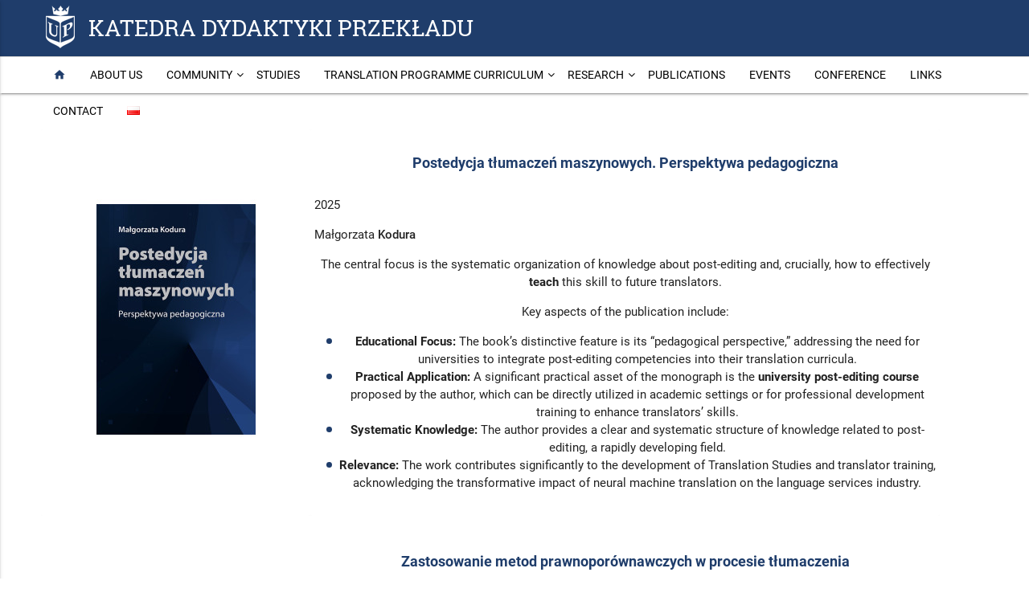

--- FILE ---
content_type: text/html; charset=UTF-8
request_url: https://kdp.uken.krakow.pl/en/publications/
body_size: 13453
content:

<!DOCTYPE HTML>
<!--
	Future Imperfect by HTML5 UP
	html5up.net | @ajlkn
	Free for personal and commercial use under the CCA 3.0 license (html5up.net/license)
-->
<html lang="en-US">
	<head>
		<title>Katedra Dydaktyki Przekładu |   Publications</title>
		<meta charset="UTF-8">
		<meta name="viewport" content="width=device-width, initial-scale=1" />
		<link rel="profile" href="http://gmpg.org/xfn/11">
		<link rel="pingback" href="">
		
		<link href="https://fonts.googleapis.com/icon?family=Material+Icons" rel="stylesheet">
  		<link href="https://kdp.uken.krakow.pl/wp-content/themes/up_template_iss/css/materialize.css" type="text/css" rel="stylesheet" media="screen,projection"/>
  		
		<link rel="stylesheet" href="https://kdp.uken.krakow.pl/wp-content/themes/up_template_iss/style.css" />
		
		<!--[if lte IE 8]><script src="https://kdp.uken.krakow.pl/wp-content/themes/up_template_iss/js/ie/html5shiv.js"></script><![endif]-->
		<!--[if lte IE 9]><link rel="stylesheet" href="https://kdp.uken.krakow.pl/wp-content/themes/up_template_iss/css/ie9.css" /><![endif]-->
		<!--[if lte IE 8]><link rel="stylesheet" href="https://kdp.uken.krakow.pl/wp-content/themes/up_template_iss/css/ie8.css" /><![endif]-->
                <script src="https://code.jquery.com/jquery-2.1.1.min.js"></script>
	<link rel='dns-prefetch' href='//s.w.org' />
		<script type="text/javascript">
			window._wpemojiSettings = {"baseUrl":"https:\/\/s.w.org\/images\/core\/emoji\/11\/72x72\/","ext":".png","svgUrl":"https:\/\/s.w.org\/images\/core\/emoji\/11\/svg\/","svgExt":".svg","source":{"concatemoji":"https:\/\/kdp.uken.krakow.pl\/wp-includes\/js\/wp-emoji-release.min.js?ver=4.9.28"}};
			!function(e,a,t){var n,r,o,i=a.createElement("canvas"),p=i.getContext&&i.getContext("2d");function s(e,t){var a=String.fromCharCode;p.clearRect(0,0,i.width,i.height),p.fillText(a.apply(this,e),0,0);e=i.toDataURL();return p.clearRect(0,0,i.width,i.height),p.fillText(a.apply(this,t),0,0),e===i.toDataURL()}function c(e){var t=a.createElement("script");t.src=e,t.defer=t.type="text/javascript",a.getElementsByTagName("head")[0].appendChild(t)}for(o=Array("flag","emoji"),t.supports={everything:!0,everythingExceptFlag:!0},r=0;r<o.length;r++)t.supports[o[r]]=function(e){if(!p||!p.fillText)return!1;switch(p.textBaseline="top",p.font="600 32px Arial",e){case"flag":return s([55356,56826,55356,56819],[55356,56826,8203,55356,56819])?!1:!s([55356,57332,56128,56423,56128,56418,56128,56421,56128,56430,56128,56423,56128,56447],[55356,57332,8203,56128,56423,8203,56128,56418,8203,56128,56421,8203,56128,56430,8203,56128,56423,8203,56128,56447]);case"emoji":return!s([55358,56760,9792,65039],[55358,56760,8203,9792,65039])}return!1}(o[r]),t.supports.everything=t.supports.everything&&t.supports[o[r]],"flag"!==o[r]&&(t.supports.everythingExceptFlag=t.supports.everythingExceptFlag&&t.supports[o[r]]);t.supports.everythingExceptFlag=t.supports.everythingExceptFlag&&!t.supports.flag,t.DOMReady=!1,t.readyCallback=function(){t.DOMReady=!0},t.supports.everything||(n=function(){t.readyCallback()},a.addEventListener?(a.addEventListener("DOMContentLoaded",n,!1),e.addEventListener("load",n,!1)):(e.attachEvent("onload",n),a.attachEvent("onreadystatechange",function(){"complete"===a.readyState&&t.readyCallback()})),(n=t.source||{}).concatemoji?c(n.concatemoji):n.wpemoji&&n.twemoji&&(c(n.twemoji),c(n.wpemoji)))}(window,document,window._wpemojiSettings);
		</script>
		<style type="text/css">
img.wp-smiley,
img.emoji {
	display: inline !important;
	border: none !important;
	box-shadow: none !important;
	height: 1em !important;
	width: 1em !important;
	margin: 0 .07em !important;
	vertical-align: -0.1em !important;
	background: none !important;
	padding: 0 !important;
}
</style>
<!--n2css--><meta name="generator" content="WordPress 4.9.28" />
<link rel="canonical" href="https://kdp.uken.krakow.pl/en/publications/" />
<link rel='shortlink' href='https://kdp.uken.krakow.pl/?p=338' />
<link rel="alternate" type="application/json+oembed" href="https://kdp.uken.krakow.pl/wp-json/oembed/1.0/embed?url=https%3A%2F%2Fkdp.uken.krakow.pl%2Fen%2Fpublications%2F" />
<link rel="alternate" type="text/xml+oembed" href="https://kdp.uken.krakow.pl/wp-json/oembed/1.0/embed?url=https%3A%2F%2Fkdp.uken.krakow.pl%2Fen%2Fpublications%2F&#038;format=xml" />
<style type="text/css" id="simple-css-output">#wrapper { margin-bottom:2rem}.header-jumbotron { display: none;}.home .col.m4.s12.col-right-1 { display: block;}.col.m4.s12.col-right-1 { display: none;}@media screen and (min-width:980px){/*Search bar*/#search_box {display: none;}/*header*/.single-post header.header {position: relative;z-index:9;}/*Article*/.single-post .header-jumbotron {height: 50px;}.single-post .header-jumbotron .caption-cnt {display: flex;}.single-post .header-jumbotron-caption h2 {display: none;}.single-post .header-jumbotron span,.breadcrumb-1-box span:before {color: #000;}.single-post .header-jumbotron a span:hover{color: #333;}.single-post .header-jumbotron:before {background:#fff;}.single-post .header-jumbotron .breadcrumb-1 {text-align: left;padding-left:15px;}/*right sidebar on article + article */.single-post .col.m4.s12.col-right-1 {display: none;}.single-post .container .row{display: flex;}.single-post .container .row .col.m8.s12.article.col-left-1{display: flex; left: 0; right: 0; margin-left: auto; margin-right: auto;}/* hidding breadcrumb (categories on pagesite) */.single-post .header-jumbotron {height:0;}}</style>		<style type="text/css" id="wp-custom-css">
			#today {font-weight: bold;} 


		</style>
		</head>

<body class="page-template page-template-page-landing page-template-page-landing-php page page-id-338">

		<!-- Wrapper -->
			<div id="wrapper">

				<!-- Header -->
					<header class="header">
						<div class="container">
							<h1 class="logo">
							<a href="https://kdp.uken.krakow.pl/en/"  rel="home">Katedra Dydaktyki Przekładu</a>
							<a class="logo-link" href="http://www.up.krakow.pl" title="Uniwersytet Pedagogiczny"></a></h1>

						
														
							
							<button id="search_btn" class="search-btn">
								<i class="material-icons open_ico_1">search</i>
								<i class="material-icons open_ico_2">close</i>
							</button>
							<div id="search_box" class="search-box">	
								
<form role="search" method="get" class="search-form" action="https://kdp.uken.krakow.pl/en/">
   <div class="search-field">
   	<div class="input-field col s12">
   	<input type="search" class="search-field"
                        value="" name="s"
            title="Search for:" />
      <label>Szukaj...</label>
		</div>
   	<button type="submit"><i class="material-icons">search</i></button>
   
	</div>
</form>

							</div>	
						</div>	
					</header>
					
					<nav class="navbar-top" role="navigation">
					<div class="nav-wrapper container">
						<div class="left hide-on-med-and-down main-menu" id="menu_top">
						
						<div class="menu-menu-english-container"><ul id="menu-menu-english" class="menu"><li class="ico-home-mnu"><a href="https://kdp.uken.krakow.pl/en/"><i class="tiny material-icons">home</i></a></li><li id="menu-item-3715" class="menu-item menu-item-type-post_type menu-item-object-page menu-item-3715"><a href="https://kdp.uken.krakow.pl/en/about-chair/">About us</a></li>
<li id="menu-item-5430" class="menu-item menu-item-type-post_type menu-item-object-page menu-item-has-children menu-item-5430"><a href="https://kdp.uken.krakow.pl/community/">Community</a>
<ul class="sub-menu">
	<li id="menu-item-5442" class="menu-item menu-item-type-post_type menu-item-object-page menu-item-has-children menu-item-5442"><a href="https://kdp.uken.krakow.pl/employees/">Employees</a>
	<ul class="sub-menu">
		<li id="menu-item-5443" class="menu-item menu-item-type-post_type menu-item-object-page menu-item-5443"><a href="https://kdp.uken.krakow.pl/en/about-chair/staff/malgorzata-brozyna-reczko/">dr Małgorzata Brożyna-Reczko</a></li>
		<li id="menu-item-5444" class="menu-item menu-item-type-post_type menu-item-object-page menu-item-5444"><a href="https://kdp.uken.krakow.pl/dr-mira-czarnecka/">dr Mira Czarnecka</a></li>
		<li id="menu-item-5445" class="menu-item menu-item-type-post_type menu-item-object-page menu-item-5445"><a href="https://kdp.uken.krakow.pl/joanna-dybiec-gajer/">dr hab. Joanna Dybiec-Gajer, prof. UKEN</a></li>
		<li id="menu-item-5447" class="menu-item menu-item-type-post_type menu-item-object-page menu-item-5447"><a href="https://kdp.uken.krakow.pl/o-nas_1/pracownicy/dr-agnieszka-gicala/">dr hab. Agnieszka Gicala, prof. UKEN</a></li>
		<li id="menu-item-5459" class="menu-item menu-item-type-post_type menu-item-object-page menu-item-5459"><a href="https://kdp.uken.krakow.pl/o-nas_1/pracownicy/anna-wyrwa/">dr Jan Gościński</a></li>
		<li id="menu-item-5450" class="menu-item menu-item-type-post_type menu-item-object-page menu-item-5450"><a href="https://kdp.uken.krakow.pl/o-nas_1/pracownicy/malgorzata-kodura-2/">dr Małgorzata Kodura</a></li>
		<li id="menu-item-5460" class="menu-item menu-item-type-post_type menu-item-object-page menu-item-5460"><a href="https://kdp.uken.krakow.pl/przemyslaw-kusik/">dr Przemysław KUSIK</a></li>
		<li id="menu-item-5461" class="menu-item menu-item-type-post_type menu-item-object-page menu-item-5461"><a href="https://kdp.uken.krakow.pl/ewelina-kwiatek/">dr inż. Ewelina Kwiatek</a></li>
		<li id="menu-item-5462" class="menu-item menu-item-type-post_type menu-item-object-page menu-item-5462"><a href="https://kdp.uken.krakow.pl/o-nas_1/pracownicy/dr-piotr-plichta/">dr Piotr Plichta</a></li>
		<li id="menu-item-5464" class="menu-item menu-item-type-post_type menu-item-object-page menu-item-5464"><a href="https://kdp.uken.krakow.pl/doktoranci/milena-yablonsky/">dr Milena Yablonsky</a></li>
		<li id="menu-item-5463" class="menu-item menu-item-type-post_type menu-item-object-page menu-item-5463"><a href="https://kdp.uken.krakow.pl/lukasz-zarzycki/">dr Łukasz Zarzycki</a></li>
	</ul>
</li>
	<li id="menu-item-5441" class="menu-item menu-item-type-post_type menu-item-object-page menu-item-has-children menu-item-5441"><a href="https://kdp.uken.krakow.pl/doctoral-students/">Doctoral students</a>
	<ul class="sub-menu">
		<li id="menu-item-5454" class="menu-item menu-item-type-post_type menu-item-object-page menu-item-5454"><a href="https://kdp.uken.krakow.pl/michal-kozanecki/">Michał Kozanecki</a></li>
		<li id="menu-item-5455" class="menu-item menu-item-type-post_type menu-item-object-page menu-item-5455"><a href="https://kdp.uken.krakow.pl/mihaly-kontos/">Mihály Köntös</a></li>
	</ul>
</li>
	<li id="menu-item-5440" class="menu-item menu-item-type-post_type menu-item-object-page menu-item-has-children menu-item-5440"><a href="https://kdp.uken.krakow.pl/doctorates/">Doctorates</a>
	<ul class="sub-menu">
		<li id="menu-item-5451" class="menu-item menu-item-type-post_type menu-item-object-page menu-item-5451"><a href="https://kdp.uken.krakow.pl/katarzyna-dzialowy/">Katarzyna Działowy</a></li>
		<li id="menu-item-5452" class="menu-item menu-item-type-post_type menu-item-object-page menu-item-5452"><a href="https://kdp.uken.krakow.pl/katarzyna-dziemian-2/">Katarzyna Dziemian</a></li>
		<li id="menu-item-5457" class="menu-item menu-item-type-post_type menu-item-object-page menu-item-5457"><a href="https://kdp.uken.krakow.pl/doktoraty-obronione/jadwiga-suwaj-4/">Jadwiga Suwaj</a></li>
		<li id="menu-item-5456" class="menu-item menu-item-type-post_type menu-item-object-page menu-item-5456"><a href="https://kdp.uken.krakow.pl/doktoranci/milena-yablonsky/">Milena Yablonsky</a></li>
		<li id="menu-item-5458" class="menu-item menu-item-type-post_type menu-item-object-page menu-item-5458"><a href="https://kdp.uken.krakow.pl/doktoraty-obronione/monika-zabrocka-sliwka/">Monika Zabrocka-Śliwka</a></li>
	</ul>
</li>
	<li id="menu-item-5439" class="menu-item menu-item-type-post_type menu-item-object-page menu-item-has-children menu-item-5439"><a href="https://kdp.uken.krakow.pl/collaborators/">Collaborators</a>
	<ul class="sub-menu">
		<li id="menu-item-5465" class="menu-item menu-item-type-post_type menu-item-object-page menu-item-5465"><a href="https://kdp.uken.krakow.pl/renata-ciesielska-kruczek/">Renata Ciesielska-Kruczek</a></li>
		<li id="menu-item-5453" class="menu-item menu-item-type-post_type menu-item-object-page menu-item-5453"><a href="https://kdp.uken.krakow.pl/maciej-eder/">Maciej Eder</a></li>
	</ul>
</li>
</ul>
</li>
<li id="menu-item-3725" class="menu-item menu-item-type-post_type menu-item-object-page menu-item-3725"><a href="https://kdp.uken.krakow.pl/en/studies/">Studies</a></li>
<li id="menu-item-4582" class="menu-item menu-item-type-post_type menu-item-object-page menu-item-has-children menu-item-4582"><a href="https://kdp.uken.krakow.pl/en/translation-programme-curriculum/">Translation programme curriculum</a>
<ul class="sub-menu">
	<li id="menu-item-4588" class="menu-item menu-item-type-post_type menu-item-object-page menu-item-4588"><a href="https://kdp.uken.krakow.pl/en/ba/">Bachelor’s degree programme</a></li>
	<li id="menu-item-4587" class="menu-item menu-item-type-post_type menu-item-object-page menu-item-4587"><a href="https://kdp.uken.krakow.pl/en/ma/">Master’s degree programme: Translation Studies and New Technologies</a></li>
</ul>
</li>
<li id="menu-item-3724" class="menu-item menu-item-type-post_type menu-item-object-page menu-item-has-children menu-item-3724"><a href="https://kdp.uken.krakow.pl/en/research/">Research</a>
<ul class="sub-menu">
	<li id="menu-item-3726" class="menu-item menu-item-type-post_type menu-item-object-page menu-item-3726"><a href="https://kdp.uken.krakow.pl/en/conferences-2/">Conferences</a></li>
</ul>
</li>
<li id="menu-item-3714" class="menu-item menu-item-type-post_type menu-item-object-page current-menu-item page_item page-item-338 current_page_item menu-item-3714"><a href="https://kdp.uken.krakow.pl/en/publications/">Publications</a></li>
<li id="menu-item-3723" class="menu-item menu-item-type-post_type menu-item-object-page menu-item-3723"><a href="https://kdp.uken.krakow.pl/en/events/">Events</a></li>
<li id="menu-item-4986" class="menu-item menu-item-type-post_type menu-item-object-page menu-item-4986"><a href="https://kdp.uken.krakow.pl/en/conference/">Conference</a></li>
<li id="menu-item-3717" class="menu-item menu-item-type-post_type menu-item-object-page menu-item-3717"><a href="https://kdp.uken.krakow.pl/en/links/">Links</a></li>
<li id="menu-item-3716" class="menu-item menu-item-type-post_type menu-item-object-page menu-item-3716"><a href="https://kdp.uken.krakow.pl/en/contact/">Contact</a></li>
<li id="menu-item-3718-pl" class="lang-item lang-item-2 lang-item-pl no-translation menu-item menu-item-type-custom menu-item-object-custom menu-item-3718-pl"><a href="https://kdp.uken.krakow.pl/" hreflang="pl-PL" lang="pl-PL"><img src="[data-uri]" title="Polski" alt="Polski" /></a></li>
</ul></div>
							</div>
						
						</div>					
						
						<div class="menu-menu-english-container"><div id="nav-mobile" class="side-nav mobile-container-1"><span id="close_mobile" class="close-mobile"><i class="material-icons">clear</i></span><ul  class="menu  mobile-menu"><li class="ico-home-mnu"><a href="https://kdp.uken.krakow.pl/en/"><i class="tiny material-icons">home</i></a></li><li class="menu-item menu-item-type-post_type menu-item-object-page menu-item-3715"><a href="https://kdp.uken.krakow.pl/en/about-chair/">About us</a></li>
<li class="menu-item menu-item-type-post_type menu-item-object-page menu-item-has-children menu-item-5430"><a href="https://kdp.uken.krakow.pl/community/">Community</a>
<ul class="sub-menu">
	<li class="menu-item menu-item-type-post_type menu-item-object-page menu-item-has-children menu-item-5442"><a href="https://kdp.uken.krakow.pl/employees/">Employees</a>
	<ul class="sub-menu">
		<li class="menu-item menu-item-type-post_type menu-item-object-page menu-item-5443"><a href="https://kdp.uken.krakow.pl/en/about-chair/staff/malgorzata-brozyna-reczko/">dr Małgorzata Brożyna-Reczko</a></li>
		<li class="menu-item menu-item-type-post_type menu-item-object-page menu-item-5444"><a href="https://kdp.uken.krakow.pl/dr-mira-czarnecka/">dr Mira Czarnecka</a></li>
		<li class="menu-item menu-item-type-post_type menu-item-object-page menu-item-5445"><a href="https://kdp.uken.krakow.pl/joanna-dybiec-gajer/">dr hab. Joanna Dybiec-Gajer, prof. UKEN</a></li>
		<li class="menu-item menu-item-type-post_type menu-item-object-page menu-item-5447"><a href="https://kdp.uken.krakow.pl/o-nas_1/pracownicy/dr-agnieszka-gicala/">dr hab. Agnieszka Gicala, prof. UKEN</a></li>
		<li class="menu-item menu-item-type-post_type menu-item-object-page menu-item-5459"><a href="https://kdp.uken.krakow.pl/o-nas_1/pracownicy/anna-wyrwa/">dr Jan Gościński</a></li>
		<li class="menu-item menu-item-type-post_type menu-item-object-page menu-item-5450"><a href="https://kdp.uken.krakow.pl/o-nas_1/pracownicy/malgorzata-kodura-2/">dr Małgorzata Kodura</a></li>
		<li class="menu-item menu-item-type-post_type menu-item-object-page menu-item-5460"><a href="https://kdp.uken.krakow.pl/przemyslaw-kusik/">dr Przemysław KUSIK</a></li>
		<li class="menu-item menu-item-type-post_type menu-item-object-page menu-item-5461"><a href="https://kdp.uken.krakow.pl/ewelina-kwiatek/">dr inż. Ewelina Kwiatek</a></li>
		<li class="menu-item menu-item-type-post_type menu-item-object-page menu-item-5462"><a href="https://kdp.uken.krakow.pl/o-nas_1/pracownicy/dr-piotr-plichta/">dr Piotr Plichta</a></li>
		<li class="menu-item menu-item-type-post_type menu-item-object-page menu-item-5464"><a href="https://kdp.uken.krakow.pl/doktoranci/milena-yablonsky/">dr Milena Yablonsky</a></li>
		<li class="menu-item menu-item-type-post_type menu-item-object-page menu-item-5463"><a href="https://kdp.uken.krakow.pl/lukasz-zarzycki/">dr Łukasz Zarzycki</a></li>
	</ul>
</li>
	<li class="menu-item menu-item-type-post_type menu-item-object-page menu-item-has-children menu-item-5441"><a href="https://kdp.uken.krakow.pl/doctoral-students/">Doctoral students</a>
	<ul class="sub-menu">
		<li class="menu-item menu-item-type-post_type menu-item-object-page menu-item-5454"><a href="https://kdp.uken.krakow.pl/michal-kozanecki/">Michał Kozanecki</a></li>
		<li class="menu-item menu-item-type-post_type menu-item-object-page menu-item-5455"><a href="https://kdp.uken.krakow.pl/mihaly-kontos/">Mihály Köntös</a></li>
	</ul>
</li>
	<li class="menu-item menu-item-type-post_type menu-item-object-page menu-item-has-children menu-item-5440"><a href="https://kdp.uken.krakow.pl/doctorates/">Doctorates</a>
	<ul class="sub-menu">
		<li class="menu-item menu-item-type-post_type menu-item-object-page menu-item-5451"><a href="https://kdp.uken.krakow.pl/katarzyna-dzialowy/">Katarzyna Działowy</a></li>
		<li class="menu-item menu-item-type-post_type menu-item-object-page menu-item-5452"><a href="https://kdp.uken.krakow.pl/katarzyna-dziemian-2/">Katarzyna Dziemian</a></li>
		<li class="menu-item menu-item-type-post_type menu-item-object-page menu-item-5457"><a href="https://kdp.uken.krakow.pl/doktoraty-obronione/jadwiga-suwaj-4/">Jadwiga Suwaj</a></li>
		<li class="menu-item menu-item-type-post_type menu-item-object-page menu-item-5456"><a href="https://kdp.uken.krakow.pl/doktoranci/milena-yablonsky/">Milena Yablonsky</a></li>
		<li class="menu-item menu-item-type-post_type menu-item-object-page menu-item-5458"><a href="https://kdp.uken.krakow.pl/doktoraty-obronione/monika-zabrocka-sliwka/">Monika Zabrocka-Śliwka</a></li>
	</ul>
</li>
	<li class="menu-item menu-item-type-post_type menu-item-object-page menu-item-has-children menu-item-5439"><a href="https://kdp.uken.krakow.pl/collaborators/">Collaborators</a>
	<ul class="sub-menu">
		<li class="menu-item menu-item-type-post_type menu-item-object-page menu-item-5465"><a href="https://kdp.uken.krakow.pl/renata-ciesielska-kruczek/">Renata Ciesielska-Kruczek</a></li>
		<li class="menu-item menu-item-type-post_type menu-item-object-page menu-item-5453"><a href="https://kdp.uken.krakow.pl/maciej-eder/">Maciej Eder</a></li>
	</ul>
</li>
</ul>
</li>
<li class="menu-item menu-item-type-post_type menu-item-object-page menu-item-3725"><a href="https://kdp.uken.krakow.pl/en/studies/">Studies</a></li>
<li class="menu-item menu-item-type-post_type menu-item-object-page menu-item-has-children menu-item-4582"><a href="https://kdp.uken.krakow.pl/en/translation-programme-curriculum/">Translation programme curriculum</a>
<ul class="sub-menu">
	<li class="menu-item menu-item-type-post_type menu-item-object-page menu-item-4588"><a href="https://kdp.uken.krakow.pl/en/ba/">Bachelor’s degree programme</a></li>
	<li class="menu-item menu-item-type-post_type menu-item-object-page menu-item-4587"><a href="https://kdp.uken.krakow.pl/en/ma/">Master’s degree programme: Translation Studies and New Technologies</a></li>
</ul>
</li>
<li class="menu-item menu-item-type-post_type menu-item-object-page menu-item-has-children menu-item-3724"><a href="https://kdp.uken.krakow.pl/en/research/">Research</a>
<ul class="sub-menu">
	<li class="menu-item menu-item-type-post_type menu-item-object-page menu-item-3726"><a href="https://kdp.uken.krakow.pl/en/conferences-2/">Conferences</a></li>
</ul>
</li>
<li class="menu-item menu-item-type-post_type menu-item-object-page current-menu-item page_item page-item-338 current_page_item menu-item-3714"><a href="https://kdp.uken.krakow.pl/en/publications/">Publications</a></li>
<li class="menu-item menu-item-type-post_type menu-item-object-page menu-item-3723"><a href="https://kdp.uken.krakow.pl/en/events/">Events</a></li>
<li class="menu-item menu-item-type-post_type menu-item-object-page menu-item-4986"><a href="https://kdp.uken.krakow.pl/en/conference/">Conference</a></li>
<li class="menu-item menu-item-type-post_type menu-item-object-page menu-item-3717"><a href="https://kdp.uken.krakow.pl/en/links/">Links</a></li>
<li class="menu-item menu-item-type-post_type menu-item-object-page menu-item-3716"><a href="https://kdp.uken.krakow.pl/en/contact/">Contact</a></li>
<li class="lang-item lang-item-2 lang-item-pl no-translation menu-item menu-item-type-custom menu-item-object-custom menu-item-3718-pl"><a href="https://kdp.uken.krakow.pl/" hreflang="pl-PL" lang="pl-PL"><img src="[data-uri]" title="Polski" alt="Polski" /></a></li>
</ul></div></div>						
						
						<a href="#" data-activates="nav-mobile" class="button-collapse"><i class="material-icons">menu</i></a>
					 </div>
				</nav>
				
				


<div class="container">	
	
	<div class="row">
		<div class="col s12 col-left-1">
			
						
				<article id="post-338" class="post-338 page type-page status-publish hentry">

					<div class="article-cnt">
						<table style="width: 95%" cellspacing="5" cellpadding="10">
<tbody>
<tr>
<td style="width: 30%;background-color: #ffffff;text-align: center;vertical-align: middle"><img class="alignnone size-medium wp-image-5473" src="https://kdp.uken.krakow.pl/wp-content/uploads/sites/56/2025/09/faee898a-436a-49a9-bd3f-9a581a1bf6be-200x300-200x300.png" alt="" width="200" height="300" /></td>
<td style="background-color: #ffffff;text-align: center;vertical-align: middle">
<h4></h4>
<h4><a href="https://ksiegarniaup.pl/postedycja-tlumaczen-maszynowych-perspektywa-pedagogiczna-641515">Postedycja tłumaczeń maszynowych. Perspektywa pedagogiczna</a></h4>
<h1 id="title" class="a-spacing-none a-text-normal" style="text-align: justify"></h1>
<p style="text-align: justify">2025</p>
<p style="text-align: justify">Małgorzata <strong>Kodura</strong></p>
<p>The central focus is the systematic organization of knowledge about post-editing and, crucially, how to effectively <b>teach</b> this skill to future translators.</p>
<p>Key aspects of the publication include:</p>
<ul>
<li><b>Educational Focus:</b> The book&#8217;s distinctive feature is its &#8220;pedagogical perspective,&#8221; addressing the need for universities to integrate post-editing competencies into their translation curricula.</li>
<li><b>Practical Application:</b> A significant practical asset of the monograph is the <b>university post-editing course</b> proposed by the author, which can be directly utilized in academic settings or for professional development training to enhance translators&#8217; skills.</li>
<li><b>Systematic Knowledge:</b> The author provides a clear and systematic structure of knowledge related to post-editing, a rapidly developing field.</li>
<li><b>Relevance:</b> The work contributes significantly to the development of Translation Studies and translator training, acknowledging the transformative impact of neural machine translation on the language services industry.</li>
</ul>
<p style="text-align: justify">
</td>
</tr>
<tr>
<td style="width: 30%;background-color: #ffffff;text-align: center;vertical-align: middle"><img class="alignnone size-medium wp-image-5472" src="https://kdp.uken.krakow.pl/wp-content/uploads/sites/56/2025/09/Okładka-400x573-209x300.jpg" alt="" width="209" height="300" srcset="https://kdp.uken.krakow.pl/wp-content/uploads/sites/56/2025/09/Okładka-400x573-209x300.jpg 209w, https://kdp.uken.krakow.pl/wp-content/uploads/sites/56/2025/09/Okładka-400x573.jpg 400w" sizes="(max-width: 209px) 100vw, 209px" /></td>
<td style="background-color: #ffffff;text-align: center;vertical-align: middle">
<h1 class="a-spacing-none a-text-normal" style="text-align: justify"></h1>
<h4><a href="https://ksiegarnia.pwn.pl/Zastosowanie-metod-prawnoporownawczych-w-procesie-tlumaczenia,1103994566,p.html?srsltid=AfmBOoo571k_3KmuC7u7Nt45s519X7QzZOfKbfhp2YzFweSenPNJNeyK">Zastosowanie metod prawnoporównawczych w procesie tłumaczenia</a></h4>
<h1 id="title" class="a-spacing-none a-text-normal" style="text-align: justify"></h1>
<p style="text-align: justify">2025</p>
<p style="text-align: justify">Przemysław <strong>Kusik</strong></p>
<p>The publication addresses the challenge of utilizing <b>comparative law methods</b> (legal comparative studies) in the process of translating legal texts, a topic the author notes is scarcely recognized in existing literature.</p>
<p>Key aspects of the study include:</p>
<ul>
<li><b>Core Thesis:</b> Legal translation occurs not just on the linguistic level, but also at the level of the <b>legal systems</b> associated with the source and target languages.</li>
<li><b>Research Focus:</b> The research specifically analyzes the Polish-to-English translation of <b>property law terminology</b>, using a comparative study of three existing translations of <b>Book II of the Polish Civil Code</b>.</li>
<li><b>Methodology:</b> The author adapts comparative law methods to verify the proposed legal equivalents in the translations.</li>
<li><b>Key Contribution:</b> The work proposes a new model for a <b>&#8220;translational comparative law analysis&#8221;</b> , which provides a structured approach for translators to handle legally entrenched terms.</li>
<li><b>Content:</b> The book serves as a concise compendium of information on <strong>legilinguistics</strong>, <b>legal translation theory</b>, and <b>comparative law</b>, offering necessary theoretical background for legal translators.</li>
<li><b>Relevance:</b> It highlights that while comparative law is often mentioned in legal translation literature, concrete methods for its practical application (beyond the functional equivalent concept) are typically absent, which this book seeks to rectify.</li>
</ul>
<h4></h4>
<p style="text-align: justify">
</td>
</tr>
<tr>
<td style="width: 30%;background-color: #ffffff;text-align: center;vertical-align: middle"><img class="alignnone size-full wp-image-5471" src="https://kdp.uken.krakow.pl/wp-content/uploads/sites/56/2025/09/trafic-w-dziesiatke-ksztalcenie-tlumaczy-a-wyzwania-618698-s.jpg" alt="" width="200" height="289" /></td>
<td style="background-color: #ffffff;text-align: center;vertical-align: middle">
<h4></h4>
<h1 class="a-spacing-none a-text-normal" style="text-align: justify"></h1>
<h5 style="text-align: justify"><a href="https://ksiegarniaup.pl/trafic-w-dziesiatke-ksztalcenie-tlumaczy-a-wyzwania-618698">Trafić w dziesiątkę – kształcenie tłumaczy a wyzwania nowoczesności</a></h5>
<p>&nbsp;</p>
<p style="text-align: justify">2024</p>
<p style="text-align: justify">Editors: Małgorzata <strong>Brożyna-Reczko</strong>, Joanna <strong>Dybiec-Gajer</strong>, Ewelina <strong>Kwiatek</strong></p>
<p style="text-align: justify">The core focus of the book is translator education and the need for it to adapt to the challenges of the modern world.</p>
<p style="text-align: justify">Key themes and topics discussed in the collection of scholarly texts include:</p>
<p style="text-align: justify"><strong>contemporary Translation Studies issues</strong>: The book addresses current topics in the field, such as:</p>
<p style="text-align: justify">the role of technology in translation,</p>
<p style="text-align: justify">the necessary competencies of a post-editor (working with Machine Translation output),</p>
<p style="text-align: justify">transcreation (creative translation, often for marketing),</p>
<p style="text-align: justify">the translation of picture books;</p>
<p style="text-align: justify"><strong>challenges for university translation didactics</strong>: A particular emphasis is placed on the challenges facing academic translation teaching, including:</p>
<p style="text-align: justify">the construction of syllabi for translation courses,</p>
<p style="text-align: justify">the role and importance of translation work placements,</p>
<p style="text-align: justify">the education of specialized translators;</p>
<p style="text-align: justify"><strong>perspectives of experts</strong>: The contributing articles present the world of translation through the eyes of:</p>
<p style="text-align: justify">practitioners and theorists of translation,</p>
<p style="text-align: justify">academic teachers,</p>
<p style="text-align: justify">experts specializing in technical forms of translation.</p>
<p style="text-align: justify">Additionally, the publication serves a dual purpose as it was created to celebrate the 10th anniversary of the Chair for Translator Education at the University of the National Education Commission in Kraków. Therefore, it also provides a solid historical overview of the Chair&#8217;s scientific, didactic, and popularizing activities from its inception to the time of the book&#8217;s publication.</p>
</td>
</tr>
<tr>
<td style="width: 30%;background-color: #ffffff;text-align: center;vertical-align: middle"><img class="alignnone size-medium wp-image-5469" src="https://kdp.uken.krakow.pl/wp-content/uploads/sites/56/2025/09/wieza_babel_-400x597-201x300.jpg" alt="" width="201" height="300" srcset="https://kdp.uken.krakow.pl/wp-content/uploads/sites/56/2025/09/wieza_babel_-400x597-201x300.jpg 201w, https://kdp.uken.krakow.pl/wp-content/uploads/sites/56/2025/09/wieza_babel_-400x597.jpg 400w" sizes="(max-width: 201px) 100vw, 201px" /></td>
<td style="background-color: #ffffff;text-align: center;vertical-align: middle">
<h4></h4>
<h1 class="a-spacing-none a-text-normal" style="text-align: justify"></h1>
<h5 id="title" class="a-spacing-none a-text-normal" style="text-align: justify"><a href="https://www.universitas.com.pl/produkt/4149/Wieza-Babel-dialektow-Mowa-niestandardowa-w-przekladach-prozy-anglojezycznej">Wieża Babel dialektów. Mowa niestandardowa w przekładach prozy anglojęzycznej</a></h5>
<p style="text-align: justify">2022</p>
<p style="text-align: justify">Mira <strong>Czarnecka</strong></p>
<p>The book explores the challenges and methods of translating <b>non-standard speech</b>—such as <b>dialects, colloquial language, and the language of minority groups</b>—from English-language prose into Polish.</p>
<p>Key points include:</p>
<ul>
<li>It addresses the difficulty of rendering the nuances of non-standard language into Polish, a problem that inspired the author&#8217;s research.</li>
<li>It is considered a <b>pioneering</b> work for its detailed study of translating non-standard speech, particularly from English to Polish, although its findings are applicable to other language pairs.</li>
<li>The author, an experienced translator, provides <b>examples and analyses</b> that can serve as ready solutions or inspiration for translators dealing with dialects.</li>
<li>The work <b>expands knowledge</b> regarding translational techniques for non-standard speech and the problems encountered by translators.</li>
<li>It offers a <b>clear and detailed classification of non-standard speech</b>, making it a useful resource for students writing theses and experienced researchers.</li>
</ul>
</td>
</tr>
<tr>
<td style="width: 30%;background-color: #ffffff;text-align: center;vertical-align: middle"><img class="alignnone size-medium wp-image-5470" src="https://kdp.uken.krakow.pl/wp-content/uploads/sites/56/2025/09/A-Mazing-Labyrinth-400x555-216x300.jpg" alt="" width="216" height="300" srcset="https://kdp.uken.krakow.pl/wp-content/uploads/sites/56/2025/09/A-Mazing-Labyrinth-400x555-216x300.jpg 216w, https://kdp.uken.krakow.pl/wp-content/uploads/sites/56/2025/09/A-Mazing-Labyrinth-400x555.jpg 400w" sizes="(max-width: 216px) 100vw, 216px" /></td>
<td style="background-color: #ffffff;text-align: center;vertical-align: middle">
<h4></h4>
<h5 style="text-align: justify"><a href="https://ksiegarniaup.pl/a-mazing-labyrinth-john-donne-s-prose-in-translation-509424">A mazing labyrinth: John Donne’s prose in translation</a></h5>
<p style="text-align: justify">2021</p>
<p style="text-align: justify">Piotr <strong>Plichta</strong></p>
<p><span style="font-family: inherit;font-size: inherit">The main subject of the book is the detailed analysis of select </span><b style="font-family: inherit;font-size: inherit">modern translations</b><span style="font-family: inherit;font-size: inherit"> of John Donne&#8217;s major prose works, specifically: </span><b style="font-family: inherit;font-size: inherit"><i><span class="citation-10">Devotions upon Emergent Occasions </span></i></b><i style="font-family: inherit;font-size: inherit"><span class="citation-10">and </span></i><b style="font-family: inherit;font-size: inherit"><i><span class="citation-9">Death&#8217;s Duell.</span></i></b></p>
<p><span class="citation-8">Beyond the practical analysis of the translations, the book also includes a </span><b><span class="citation-8">theoretical investigation</span></b><span class="citation-8 citation-end-8">.</span> <span class="citation-7">This theoretical part centers on the impact of </span><b><span class="citation-7">intersegmental relationships</span></b><span class="citation-7 citation-end-7"> within the text on the practical choices made by the translator.</span> <span class="citation-6">It introduces and elaborates on the author&#8217;s </span><b><span class="citation-6 citation-end-6">theory of &#8220;translatorial clef&#8221; and &#8220;rescript.&#8221;</span></b></p>
<p>In essence, the book explores how the complex structure and meaning of Donne&#8217;s challenging prose is negotiated and rendered across different languages, offering both specific examples of translational solutions and a broader theoretical framework for literary translation.</td>
</tr>
<tr>
<td style="width: 30%;background-color: #ffffff;text-align: center;vertical-align: middle"><img class="alignnone size-medium wp-image-4489" src="https://kdp.up.krakow.pl/wp-content/uploads/sites/56/2021/09/Translating-a-Worldview-1-212x300.jpg" alt="" width="212" height="300" srcset="https://kdp.uken.krakow.pl/wp-content/uploads/sites/56/2021/09/Translating-a-Worldview-1-212x300.jpg 212w, https://kdp.uken.krakow.pl/wp-content/uploads/sites/56/2021/09/Translating-a-Worldview-1-768x1087.jpg 768w, https://kdp.uken.krakow.pl/wp-content/uploads/sites/56/2021/09/Translating-a-Worldview-1-724x1024.jpg 724w, https://kdp.uken.krakow.pl/wp-content/uploads/sites/56/2021/09/Translating-a-Worldview-1-400x566.jpg 400w, https://kdp.uken.krakow.pl/wp-content/uploads/sites/56/2021/09/Translating-a-Worldview-1.jpg 848w" sizes="(max-width: 212px) 100vw, 212px" /></td>
<td style="background-color: #ffffff;text-align: center;vertical-align: middle">
<h4></h4>
<h1 id="title" class="a-spacing-none a-text-normal" style="text-align: justify"><a href="https://www.peterlang.com/view/title/70638"><span id="productTitle" class="a-size-extra-large"><span style="font-size: 12pt">Translating a Worldview. Linguistic Worldview in Literary Translation</span></span></a></h1>
<p style="text-align: justify">2021</p>
<p style="text-align: justify">Agnieszka <strong>Gicala</strong></p>
<p style="text-align: justify">The book offers a view of the translation of a literary text as a reconstruction of the non-standard linguistic worldview embedded in that text, and emerging from the standard, conventional worldview present in a given language and culture. This translation strategy (and the ensuing detailed decisions) is explained via the metaphor of two icebergs, representing the source and target texts as iceberg tips, resting on the vast foundations of the source and target languages and cultures. This thesis is illustrated by analyses of English translations of two poems by Wisława Szymborska, the 1996 Nobel Prize winner: „Rozmowa z kamieniem“ (Conversation with a Stone/Rock) and „Chmury“ (Clouds).</p>
<h4></h4>
<h4></h4>
<p style="text-align: justify">
</td>
</tr>
<tr>
<td style="width: 30%;background-color: #ffffff;text-align: center;vertical-align: middle"><img class="alignnone size-medium wp-image-4407" src="https://kdp.up.krakow.pl/wp-content/uploads/sites/56/2021/02/496574831-1-212x300.jpg" alt="" width="212" height="300" srcset="https://kdp.uken.krakow.pl/wp-content/uploads/sites/56/2021/02/496574831-1-212x300.jpg 212w, https://kdp.uken.krakow.pl/wp-content/uploads/sites/56/2021/02/496574831-1-768x1088.jpg 768w, https://kdp.uken.krakow.pl/wp-content/uploads/sites/56/2021/02/496574831-1-723x1024.jpg 723w, https://kdp.uken.krakow.pl/wp-content/uploads/sites/56/2021/02/496574831-1-400x567.jpg 400w, https://kdp.uken.krakow.pl/wp-content/uploads/sites/56/2021/02/496574831-1.jpg 1145w" sizes="(max-width: 212px) 100vw, 212px" /></td>
<td style="background-color: #ffffff;text-align: center;vertical-align: middle">
<h4></h4>
<h1 id="title" class="a-spacing-none a-text-normal" style="text-align: justify"><a href="https://www.amazon.com/Mediating-Practices-Translating-Childrens-Literature/dp/3631818440"><span id="productTitle" class="a-size-extra-large"><span style="font-size: 12pt">Mediating Practices in Translating Children’s Literature: Tackling Controversial Topics</span></span></a></h1>
<p style="text-align: justify">2021</p>
<p style="text-align: justify">Editors: Joanna <strong>Dybiec-Gajer</strong>, Agnieszka <strong>Gicala</strong></p>
<div id="iframeContent" dir="auto">
<p style="text-align: justify">The goal of the book is to investigate mediating practices used in translation of children’s and young adults’ fiction, focusing on transfer of contents considered controversial or unsuitable for young audiences. It shows how the macabre and cruelty, swear words and bioethical issues have been affected in translation across cultures and times. Analysing selected key texts from Grimms’ tales and Hoffmann’s <i>Struwwelpeter </i>to Roald Dahl’s fiction, it shows that mediating approaches, sometimes infringing upon the integrity of source texts, are still part of contemporary translation practices. The volume includes contributions of renowned TS scholars and practitioners, working with a variety of approaches from descriptive translation studies and literary criticism to translation pedagogy and museum studies.</p>
<p style="text-align: justify">&#8220;The angle of looking into the topics is fresh and acute and I whole-heartedly recommend the book for readers from scholars to parents and school-teachers, for all adults taking a special interest in and cherishing children and their literature.&#8221;</p>
<p style="text-align: justify"><b>Riitta Oittinen</b>, Tampere University, Finland</p>
</div>
<p>&nbsp;</p>
<h4></h4>
<h4></h4>
<p style="text-align: justify">
</td>
</tr>
<tr>
<td style="width: 30%;background-color: #ffffff;text-align: center;vertical-align: middle"><img class="alignnone size-medium wp-image-3978" src="https://kdp.up.krakow.pl/wp-content/uploads/sites/56/2020/02/getimage-199x300.jpg" alt="" width="199" height="300" /></td>
<td style="background-color: #ffffff;text-align: center;vertical-align: middle">
<h4 style="text-align: justify"><a href="https://www.springer.com/gp/book/9789811524325">Negotiating Translation and Transcreation of Children&#8217;s Literature</a></h4>
<p style="text-align: justify">2020</p>
<p style="text-align: justify">Editors: Joanna <strong>Dybiec-Gajer</strong>, Riitta <strong>Oittinen</strong>, Małgorzata <strong>Kodura</strong></p>
<p style="text-align: justify">The first book to apply the concept of transcreation to children’s literature in translation</p>
<p style="text-align: justify">Brings together a group of translation scholars, uniquely combining both theoretical expertise and hands-on experience in translating and illustrating for young audiences</p>
<p style="text-align: justify">Provides an indispensable resource for students and scholars in translation studies and children’s literature</p>
<p style="text-align: justify">This book offers fresh critical insights to the field of children’s literature translation studies by applying the concept of transcreation, established in the creative industries of the globalized world, to bring to the fore the transformative, transgressional and creative aspects of rewriting for children and young audiences. This socially situated and culturally dependent practice involves ongoing complex negotiations between creativity and normativity, balancing text-related problems and genre conventions with readers’ expectations, constraints imposed by established, canonical translations and publishers’ demands. Focussing on the translator’s strategies and decision-making process, the book investigates phenomena where transcreation is especially at play in children’s literature, such as dual address, ambiguity, nonsense, humour, play on words and other creative language use; these also involve genre-specific requirements, for example, rhyme and rhythm in poetry. The book draws on a wide range of mostly Anglophone texts for children and their translations into languages of limited diffusion to demonstrate the numerous ways in which information, meaning and emotions are transferred to new linguistic and cultural contexts. While focussing mostly on interlingual transfer, the volume analyses a variety of translation types from established, canonical renditions by celebrity translators to non-professional translations and intralingual rewritings. It also examines iconotextual dynamics of text and image. The book employs a number of innovative methodologies, from cognitive linguistics and ethnolinguistics to semiotics and autoethnographic approaches, going beyond text analysis to include empirical research on children’s reactions to translation strategies. Highlighting the complex dynamics at work in the process of transcreating for children, this volume is essential reading for students and researchers in translation studies, children’s fiction and adaptation studies.</p>
</td>
</tr>
<tr>
<td style="width: 30%;background-color: #ffffff;text-align: center"><img class="size-medium wp-image-2202 aligncenter" src="https://kdp.up.krakow.pl/wp-content/uploads/sites/56/2013/02/Zrzut-ekranu-2015-10-31-o-18.14.251-212x300.png" alt="" width="212" height="300" srcset="https://kdp.uken.krakow.pl/wp-content/uploads/sites/56/2013/02/Zrzut-ekranu-2015-10-31-o-18.14.251-212x300.png 212w, https://kdp.uken.krakow.pl/wp-content/uploads/sites/56/2013/02/Zrzut-ekranu-2015-10-31-o-18.14.251.png 327w" sizes="(max-width: 212px) 100vw, 212px" /></td>
<td style="background-color: #ffffff;vertical-align: middle">
<h4><a href="https://www.amazon.com/Reflective-Translator-Self-directed-Professionals-Germanistik/dp/3631645244">The Reflective Translator. Strategies and Affects of Self-directed Professionals</a></h4>
<p>2014</p>
<p>Joanna Albin</p>
<div style="text-align: justify">Although university studies do not always provide translators with the necessary skills, many of them continue in their professional capacity, which is understood to be the result of self-directed learning processes. Thus, translators seem to be not only agents of their own education, but also products of translation operations. The data obtained by means of a questionnaire covers three areas: specialisation and the market, qualifications and competence as well as affects and attitudes. Also, a general description of translators’ specific self-directed learning strategies is provided. The results reveal that institutional training has virtually no importance in the professional education of translators and that the skills missed most in their everyday activity are those they failed to acquire by means of self-directed learning procedures.</div>
</td>
</tr>
<tr>
<td style="width: 30%;background-color: #ffffff;text-align: center;vertical-align: middle"><img class="alignnone size-medium wp-image-2423" src="https://kdp.up.krakow.pl/wp-content/uploads/sites/56/2013/02/Bez-tytułu-221x300.jpg" alt="" width="221" height="300" srcset="https://kdp.uken.krakow.pl/wp-content/uploads/sites/56/2013/02/Bez-tytułu-221x300.jpg 221w, https://kdp.uken.krakow.pl/wp-content/uploads/sites/56/2013/02/Bez-tytułu.jpg 255w" sizes="(max-width: 221px) 100vw, 221px" /></td>
<td style="background-color: #ffffff;text-align: center;vertical-align: middle">
<h4 style="text-align: left"><a href="https://www.amazon.com/Contrastive-Analysis-English-Surveying-Terminology/dp/1443844101"><span style="font-size: 14pt">Contrastive Analysis of English and Polish Surveying Terminology</span></a></h4>
<p style="text-align: justify">2013</p>
<p style="text-align: left">Ewelina Kwiatek</p>
<p style="text-align: left">Newcastle upon Tyne, Cambridge Scholars Publishing</p>
<p style="text-align: justify">This book, with a focus on English and Polish, is a study of surveying terminology, which may be considered as an under-researched area when compared to legal, medical or business terminologies. It examines differences between terms and concepts in the two languages. The purpose of the book is three-fold: firstly, to investigate how surveying terms are created and how they are named in English and Polish; secondly, to analyse concept systems of the two languages with respect to surveying terminology; and thirdly, to indicate the areas of surveying in which terminological and conceptual differences occur, the factors that trigger them and translation strategies which are used to solve them.</p>
</td>
</tr>
<tr>
<td style="background-color: #ffffff;text-align: center"><img class="size-medium wp-image-442" src="https://kdp.up.krakow.pl/wp-content/uploads/sites/56/2013/02/verba_volant__scripta_manent-199x300.jpg" alt="Verba volant, scripta manent. How to write an M.A. thesis in Translation Studies" width="199" height="300" srcset="https://kdp.uken.krakow.pl/wp-content/uploads/sites/56/2013/02/verba_volant__scripta_manent-199x300.jpg 199w, https://kdp.uken.krakow.pl/wp-content/uploads/sites/56/2013/02/verba_volant__scripta_manent.jpg 200w" sizes="(max-width: 199px) 100vw, 199px" /></td>
<td style="background-color: #ffffff">
<h4><a href="https://universitas.com.pl/produkt/3092/Verba--volant-scripta--manent-How-to-write-an-MA-thesis-in-Translation-Studies">Verba volant, scripta manent. How to write an M.A. thesis in Translation Studies</a></h4>
<p>2012</p>
<p>Maria Piotrowska, Joanna Dybiec-Gajer</p>
<p id="moreText" style="text-align: justify">The book is aimed at those who want to investigate translation-related problems and write a Master&#8217;s thesis that is an academic thesis as part of their second cycle of studies in the European Higher Education Area. This target audience may be enlarged to include Bachelor&#8217;s degree students (the first level) for whom certain remarks and chapters in the book will be equally pertinent. The aim of the book is to guide and assist its users at each stage of their research, from identifying an area of interest, through selecting a topic, planning and conducting the research, to submitting their thesis and defending it in a final exam. Students may find it useful for self-study and reference, while teachers and supervisors can use it to enhance their course material.</p>
</td>
</tr>
</tbody>
</table>
<p>&nbsp;</p>
<p>&nbsp;</p>
					</div><!-- .entry-content -->

					<footer class="entry-meta">
											</footer><!-- .entry-meta -->
				</article><!-- #post -->

				
<div id="comments" class="comments-area">

	
	
</div><!-- #comments -->						
			
		</div>
	</div>
</div>



	<footer class="page-footer">
					<div class="textwidget custom-html-widget"><div class="container">
   	<div class="row">
      	<div class="col m5 s12">
         	<div class="foot-1">
					<h4 class="white-text">Uniwersytet Pedagogiczny<br>
					im. Komisji Edukacji Narodowej w Krakowie<br>
						<br>
						Filologia Angielska<br>
						Katedra Dydaktyki Przekładu
					</h4>
     
         		<p class="grey-text text-lighten-4">ul. Karmelicka 41<br>31-128 Kraków</p>
         	</div>
       	</div>
       	<div class="col m3 s12 foot-2">
        		<div class="foot-box">
					<h5 class="white-text">Kontakt:</h5>
					
					<p>
						Tel.: 12 662 62 05 <br>
						
						Fax: 12 662 69 59 <br>
						<br>
						
					</p>
         	</div>
        	</div>

        
       	<div class="col m4 s12 foot-3">
       		<div class="foot-3-box">
					<div class="bip">
						<a href="http://bip.up.krakow.pl/"><span>Biuletyn Informacji Publicznej</span></a>
					</div>

					<ul class="socioal-bottom">
						<li><a href="https://www.facebook.com/WeteachPolisheffectively.Uczymypolskiegoskutecznie/" title="Facebook"><i class="fa-facebook fa"></i></a></li>
						<li><a href="https://twitter.com/UPwKrakowie" title="Twitter"><i class="fa-twitter fa"></i></a></li>
						<li><a href="https://www.youtube.com/user/UPwKrakowie" title="You Tube"><i class="fa-youtube fa"></i></a></li>
						<li><a href="https://www.instagram.com/uniwersytetpedagogiczny/" title="Instagram"><i class="fa-instagram fa"></i></a></li>
					</ul>
        		</div>	
       	</div>
     	</div>
   </div>
   <div class="footer-copyright">
   	<div class="container">
      	<p>Copyright &copy; Katedra Dydaktyki Przekładu Uniwersytetu Pedagogicznego w Krakowie. <br>
</p>
      </div>
   </div></div>		 	</footer>
 	
 	<div class="cookie"></div>

 	<script src="https://code.jquery.com/jquery-2.1.1.min.js"></script>
	<script src="https://kdp.uken.krakow.pl/wp-content/themes/up_template_iss/js/materialize.js"></script>
 	<script src="https://kdp.uken.krakow.pl/wp-content/themes/up_template_iss/js/init.js"></script>
 	<script src="https://kdp.uken.krakow.pl/wp-content/themes/up_template_iss/js/c.js"></script>
 	<script src="https://kdp.uken.krakow.pl/wp-content/themes/up_template_iss/js/main.js"></script>
 	
 	<script type='text/javascript' src='https://kdp.uken.krakow.pl/wp-includes/js/wp-embed.min.js?ver=4.9.28'></script>
<script type="text/javascript">jQuery(".bip").after('<a style="color:#fff; margin-left:2.5rem;" href="https://bip.up.krakow.pl/deklaracja-dostepnosci/?name_dd=Katedra Dydaktyki Przekładu&amp;link_dd=https://kdp.up.krakow.pl/&amp;publi_dd=2019-02-13&amp;update_dd=2020-01-15&amp;stat_dd=2020-02-26&amp;comp_dd=2&amp;incomp_dd=1,2,3,4,5,6&amp;off_dd=&amp;pa_dd=1" target="_blank">Deklaracja dostępności cyfrowej</a>')

jQuery('head').append('<meta name="deklaracja-dostępności" content="https://bip.up.krakow.pl/deklaracja-dostepnosci/?name_dd=Katedra Dydaktyki Przekładu&link_dd=https://kdp.up.krakow.pl/&publi_dd=2019-02-13&update_dd=2020-01-15&stat_dd=2020-02-26&comp_dd=2&incomp_dd=1,2,3,4,5,6&off_dd=&pa_dd=1" />')</script>
 	</body>
</html>

--- FILE ---
content_type: text/css
request_url: https://kdp.uken.krakow.pl/wp-content/themes/up_template_iss/css/materialize.css
body_size: 27954
content:
/*!
 * Materialize v0.100.1 (http://materializecss.com)
 * Copyright 2014-2017 Materialize
 * MIT License (https://raw.githubusercontent.com/Dogfalo/materialize/master/LICENSE)
 */
.materialize-red {
  background-color: #e51c23 !important;
}

.materialize-red-text {
  color: #e51c23 !important;
}

.materialize-red.lighten-5 {
  background-color: #fdeaeb !important;
}

.materialize-red-text.text-lighten-5 {
  color: #fdeaeb !important;
}

.materialize-red.lighten-4 {
  background-color: #f8c1c3 !important;
}

.materialize-red-text.text-lighten-4 {
  color: #f8c1c3 !important;
}

.materialize-red.lighten-3 {
  background-color: #f3989b !important;
}

.materialize-red-text.text-lighten-3 {
  color: #f3989b !important;
}

.materialize-red.lighten-2 {
  background-color: #ee6e73 !important;
}

.materialize-red-text.text-lighten-2 {
  color: #ee6e73 !important;
}

.materialize-red.lighten-1 {
  background-color: #ea454b !important;
}

.materialize-red-text.text-lighten-1 {
  color: #ea454b !important;
}

.materialize-red.darken-1 {
  background-color: #d0181e !important;
}

.materialize-red-text.text-darken-1 {
  color: #d0181e !important;
}

.materialize-red.darken-2 {
  background-color: #b9151b !important;
}

.materialize-red-text.text-darken-2 {
  color: #b9151b !important;
}

.materialize-red.darken-3 {
  background-color: #a21318 !important;
}

.materialize-red-text.text-darken-3 {
  color: #a21318 !important;
}

.materialize-red.darken-4 {
  background-color: #8b1014 !important;
}

.materialize-red-text.text-darken-4 {
  color: #8b1014 !important;
}

.red {
  background-color: #F44336 !important;
}

.red-text {
  color: #F44336 !important;
}

.red.lighten-5 {
  background-color: #FFEBEE !important;
}

.red-text.text-lighten-5 {
  color: #FFEBEE !important;
}

.red.lighten-4 {
  background-color: #FFCDD2 !important;
}

.red-text.text-lighten-4 {
  color: #FFCDD2 !important;
}

.red.lighten-3 {
  background-color: #EF9A9A !important;
}

.red-text.text-lighten-3 {
  color: #EF9A9A !important;
}

.red.lighten-2 {
  background-color: #E57373 !important;
}

.red-text.text-lighten-2 {
  color: #E57373 !important;
}

.red.lighten-1 {
  background-color: #EF5350 !important;
}

.red-text.text-lighten-1 {
  color: #EF5350 !important;
}

.red.darken-1 {
  background-color: #E53935 !important;
}

.red-text.text-darken-1 {
  color: #E53935 !important;
}

.red.darken-2 {
  background-color: #D32F2F !important;
}

.red-text.text-darken-2 {
  color: #D32F2F !important;
}

.red.darken-3 {
  background-color: #C62828 !important;
}

.red-text.text-darken-3 {
  color: #C62828 !important;
}

.red.darken-4 {
  background-color: #B71C1C !important;
}

.red-text.text-darken-4 {
  color: #B71C1C !important;
}

.red.accent-1 {
  background-color: #FF8A80 !important;
}

.red-text.text-accent-1 {
  color: #FF8A80 !important;
}

.red.accent-2 {
  background-color: #FF5252 !important;
}

.red-text.text-accent-2 {
  color: #FF5252 !important;
}

.red.accent-3 {
  background-color: #FF1744 !important;
}

.red-text.text-accent-3 {
  color: #FF1744 !important;
}

.red.accent-4 {
  background-color: #D50000 !important;
}

.red-text.text-accent-4 {
  color: #D50000 !important;
}

.pink {
  background-color: #e91e63 !important;
}

.pink-text {
  color: #e91e63 !important;
}

.pink.lighten-5 {
  background-color: #fce4ec !important;
}

.pink-text.text-lighten-5 {
  color: #fce4ec !important;
}

.pink.lighten-4 {
  background-color: #f8bbd0 !important;
}

.pink-text.text-lighten-4 {
  color: #f8bbd0 !important;
}

.pink.lighten-3 {
  background-color: #f48fb1 !important;
}

.pink-text.text-lighten-3 {
  color: #f48fb1 !important;
}

.pink.lighten-2 {
  background-color: #f06292 !important;
}

.pink-text.text-lighten-2 {
  color: #f06292 !important;
}

.pink.lighten-1 {
  background-color: #ec407a !important;
}

.pink-text.text-lighten-1 {
  color: #ec407a !important;
}

.pink.darken-1 {
  background-color: #d81b60 !important;
}

.pink-text.text-darken-1 {
  color: #d81b60 !important;
}

.pink.darken-2 {
  background-color: #c2185b !important;
}

.pink-text.text-darken-2 {
  color: #c2185b !important;
}

.pink.darken-3 {
  background-color: #ad1457 !important;
}

.pink-text.text-darken-3 {
  color: #ad1457 !important;
}

.pink.darken-4 {
  background-color: #880e4f !important;
}

.pink-text.text-darken-4 {
  color: #880e4f !important;
}

.pink.accent-1 {
  background-color: #ff80ab !important;
}

.pink-text.text-accent-1 {
  color: #ff80ab !important;
}

.pink.accent-2 {
  background-color: #ff4081 !important;
}

.pink-text.text-accent-2 {
  color: #ff4081 !important;
}

.pink.accent-3 {
  background-color: #f50057 !important;
}

.pink-text.text-accent-3 {
  color: #f50057 !important;
}

.pink.accent-4 {
  background-color: #c51162 !important;
}

.pink-text.text-accent-4 {
  color: #c51162 !important;
}

.purple {
  background-color: #9c27b0 !important;
}

.purple-text {
  color: #9c27b0 !important;
}

.purple.lighten-5 {
  background-color: #f3e5f5 !important;
}

.purple-text.text-lighten-5 {
  color: #f3e5f5 !important;
}

.purple.lighten-4 {
  background-color: #e1bee7 !important;
}

.purple-text.text-lighten-4 {
  color: #e1bee7 !important;
}

.purple.lighten-3 {
  background-color: #ce93d8 !important;
}

.purple-text.text-lighten-3 {
  color: #ce93d8 !important;
}

.purple.lighten-2 {
  background-color: #ba68c8 !important;
}

.purple-text.text-lighten-2 {
  color: #ba68c8 !important;
}

.purple.lighten-1 {
  background-color: #ab47bc !important;
}

.purple-text.text-lighten-1 {
  color: #ab47bc !important;
}

.purple.darken-1 {
  background-color: #8e24aa !important;
}

.purple-text.text-darken-1 {
  color: #8e24aa !important;
}

.purple.darken-2 {
  background-color: #7b1fa2 !important;
}

.purple-text.text-darken-2 {
  color: #7b1fa2 !important;
}

.purple.darken-3 {
  background-color: #6a1b9a !important;
}

.purple-text.text-darken-3 {
  color: #6a1b9a !important;
}

.purple.darken-4 {
  background-color: #4a148c !important;
}

.purple-text.text-darken-4 {
  color: #4a148c !important;
}

.purple.accent-1 {
  background-color: #ea80fc !important;
}

.purple-text.text-accent-1 {
  color: #ea80fc !important;
}

.purple.accent-2 {
  background-color: #e040fb !important;
}

.purple-text.text-accent-2 {
  color: #e040fb !important;
}

.purple.accent-3 {
  background-color: #d500f9 !important;
}

.purple-text.text-accent-3 {
  color: #d500f9 !important;
}

.purple.accent-4 {
  background-color: #aa00ff !important;
}

.purple-text.text-accent-4 {
  color: #aa00ff !important;
}

.deep-purple {
  background-color: #673ab7 !important;
}

.deep-purple-text {
  color: #673ab7 !important;
}

.deep-purple.lighten-5 {
  background-color: #ede7f6 !important;
}

.deep-purple-text.text-lighten-5 {
  color: #ede7f6 !important;
}

.deep-purple.lighten-4 {
  background-color: #d1c4e9 !important;
}

.deep-purple-text.text-lighten-4 {
  color: #d1c4e9 !important;
}

.deep-purple.lighten-3 {
  background-color: #b39ddb !important;
}

.deep-purple-text.text-lighten-3 {
  color: #b39ddb !important;
}

.deep-purple.lighten-2 {
  background-color: #9575cd !important;
}

.deep-purple-text.text-lighten-2 {
  color: #9575cd !important;
}

.deep-purple.lighten-1 {
  background-color: #7e57c2 !important;
}

.deep-purple-text.text-lighten-1 {
  color: #7e57c2 !important;
}

.deep-purple.darken-1 {
  background-color: #5e35b1 !important;
}

.deep-purple-text.text-darken-1 {
  color: #5e35b1 !important;
}

.deep-purple.darken-2 {
  background-color: #512da8 !important;
}

.deep-purple-text.text-darken-2 {
  color: #512da8 !important;
}

.deep-purple.darken-3 {
  background-color: #4527a0 !important;
}

.deep-purple-text.text-darken-3 {
  color: #4527a0 !important;
}

.deep-purple.darken-4 {
  background-color: #311b92 !important;
}

.deep-purple-text.text-darken-4 {
  color: #311b92 !important;
}

.deep-purple.accent-1 {
  background-color: #b388ff !important;
}

.deep-purple-text.text-accent-1 {
  color: #b388ff !important;
}

.deep-purple.accent-2 {
  background-color: #7c4dff !important;
}

.deep-purple-text.text-accent-2 {
  color: #7c4dff !important;
}

.deep-purple.accent-3 {
  background-color: #651fff !important;
}

.deep-purple-text.text-accent-3 {
  color: #651fff !important;
}

.deep-purple.accent-4 {
  background-color: #6200ea !important;
}

.deep-purple-text.text-accent-4 {
  color: #6200ea !important;
}

.indigo {
  background-color: #3f51b5 !important;
}

.indigo-text {
  color: #3f51b5 !important;
}

.indigo.lighten-5 {
  background-color: #e8eaf6 !important;
}

.indigo-text.text-lighten-5 {
  color: #e8eaf6 !important;
}

.indigo.lighten-4 {
  background-color: #c5cae9 !important;
}

.indigo-text.text-lighten-4 {
  color: #c5cae9 !important;
}

.indigo.lighten-3 {
  background-color: #9fa8da !important;
}

.indigo-text.text-lighten-3 {
  color: #9fa8da !important;
}

.indigo.lighten-2 {
  background-color: #7986cb !important;
}

.indigo-text.text-lighten-2 {
  color: #7986cb !important;
}

.indigo.lighten-1 {
  background-color: #5c6bc0 !important;
}

.indigo-text.text-lighten-1 {
  color: #5c6bc0 !important;
}

.indigo.darken-1 {
  background-color: #3949ab !important;
}

.indigo-text.text-darken-1 {
  color: #3949ab !important;
}

.indigo.darken-2 {
  background-color: #303f9f !important;
}

.indigo-text.text-darken-2 {
  color: #303f9f !important;
}

.indigo.darken-3 {
  background-color: #283593 !important;
}

.indigo-text.text-darken-3 {
  color: #283593 !important;
}

.indigo.darken-4 {
  background-color: #1a237e !important;
}

.indigo-text.text-darken-4 {
  color: #1a237e !important;
}

.indigo.accent-1 {
  background-color: #8c9eff !important;
}

.indigo-text.text-accent-1 {
  color: #8c9eff !important;
}

.indigo.accent-2 {
  background-color: #536dfe !important;
}

.indigo-text.text-accent-2 {
  color: #536dfe !important;
}

.indigo.accent-3 {
  background-color: #3d5afe !important;
}

.indigo-text.text-accent-3 {
  color: #3d5afe !important;
}

.indigo.accent-4 {
  background-color: #304ffe !important;
}

.indigo-text.text-accent-4 {
  color: #304ffe !important;
}

.blue {
  background-color: #2196F3 !important;
}

.blue-text {
  color: #2196F3 !important;
}

.blue.lighten-5 {
  background-color: #E3F2FD !important;
}

.blue-text.text-lighten-5 {
  color: #E3F2FD !important;
}

.blue.lighten-4 {
  background-color: #BBDEFB !important;
}

.blue-text.text-lighten-4 {
  color: #BBDEFB !important;
}

.blue.lighten-3 {
  background-color: #90CAF9 !important;
}

.blue-text.text-lighten-3 {
  color: #90CAF9 !important;
}

.blue.lighten-2 {
  background-color: #64B5F6 !important;
}

.blue-text.text-lighten-2 {
  color: #64B5F6 !important;
}

.blue.lighten-1 {
  background-color: #42A5F5 !important;
}

.blue-text.text-lighten-1 {
  color: #42A5F5 !important;
}

.blue.darken-1 {
  background-color: #1E88E5 !important;
}

.blue-text.text-darken-1 {
  color: #1E88E5 !important;
}

.blue.darken-2 {
  background-color: #1976D2 !important;
}

.blue-text.text-darken-2 {
  color: #1976D2 !important;
}

.blue.darken-3 {
  background-color: #1565C0 !important;
}

.blue-text.text-darken-3 {
  color: #1565C0 !important;
}

.blue.darken-4 {
  background-color: #0D47A1 !important;
}

.blue-text.text-darken-4 {
  color: #0D47A1 !important;
}

.blue.accent-1 {
  background-color: #82B1FF !important;
}

.blue-text.text-accent-1 {
  color: #82B1FF !important;
}

.blue.accent-2 {
  background-color: #448AFF !important;
}

.blue-text.text-accent-2 {
  color: #448AFF !important;
}

.blue.accent-3 {
  background-color: #2979FF !important;
}

.blue-text.text-accent-3 {
  color: #2979FF !important;
}

.blue.accent-4 {
  background-color: #2962FF !important;
}

.blue-text.text-accent-4 {
  color: #2962FF !important;
}

.light-blue {
  background-color: #03a9f4 !important;
}

.light-blue-text {
  color: #03a9f4 !important;
}

.light-blue.lighten-5 {
  background-color: #e1f5fe !important;
}

.light-blue-text.text-lighten-5 {
  color: #e1f5fe !important;
}

.light-blue.lighten-4 {
  background-color: #b3e5fc !important;
}

.light-blue-text.text-lighten-4 {
  color: #b3e5fc !important;
}

.light-blue.lighten-3 {
  background-color: #81d4fa !important;
}

.light-blue-text.text-lighten-3 {
  color: #81d4fa !important;
}

.light-blue.lighten-2 {
  background-color: #4fc3f7 !important;
}

.light-blue-text.text-lighten-2 {
  color: #4fc3f7 !important;
}

.light-blue.lighten-1 {
  background-color: #29b6f6 !important;
}

.light-blue-text.text-lighten-1 {
  color: #29b6f6 !important;
}

.light-blue.darken-1 {
  background-color: #039be5 !important;
}

.light-blue-text.text-darken-1 {
  color: #039be5 !important;
}

.light-blue.darken-2 {
  background-color: #0288d1 !important;
}

.light-blue-text.text-darken-2 {
  color: #0288d1 !important;
}

.light-blue.darken-3 {
  background-color: #0277bd !important;
}

.light-blue-text.text-darken-3 {
  color: #0277bd !important;
}

.light-blue.darken-4 {
  background-color: #01579b !important;
}

.light-blue-text.text-darken-4 {
  color: #01579b !important;
}

.light-blue.accent-1 {
  background-color: #80d8ff !important;
}

.light-blue-text.text-accent-1 {
  color: #80d8ff !important;
}

.light-blue.accent-2 {
  background-color: #40c4ff !important;
}

.light-blue-text.text-accent-2 {
  color: #40c4ff !important;
}

.light-blue.accent-3 {
  background-color: #00b0ff !important;
}

.light-blue-text.text-accent-3 {
  color: #00b0ff !important;
}

.light-blue.accent-4 {
  background-color: #0091ea !important;
}

.light-blue-text.text-accent-4 {
  color: #0091ea !important;
}

.cyan {
  background-color: #00bcd4 !important;
}

.cyan-text {
  color: #00bcd4 !important;
}

.cyan.lighten-5 {
  background-color: #e0f7fa !important;
}

.cyan-text.text-lighten-5 {
  color: #e0f7fa !important;
}

.cyan.lighten-4 {
  background-color: #b2ebf2 !important;
}

.cyan-text.text-lighten-4 {
  color: #b2ebf2 !important;
}

.cyan.lighten-3 {
  background-color: #80deea !important;
}

.cyan-text.text-lighten-3 {
  color: #80deea !important;
}

.cyan.lighten-2 {
  background-color: #4dd0e1 !important;
}

.cyan-text.text-lighten-2 {
  color: #4dd0e1 !important;
}

.cyan.lighten-1 {
  background-color: #26c6da !important;
}

.cyan-text.text-lighten-1 {
  color: #26c6da !important;
}

.cyan.darken-1 {
  background-color: #00acc1 !important;
}

.cyan-text.text-darken-1 {
  color: #00acc1 !important;
}

.cyan.darken-2 {
  background-color: #0097a7 !important;
}

.cyan-text.text-darken-2 {
  color: #0097a7 !important;
}

.cyan.darken-3 {
  background-color: #00838f !important;
}

.cyan-text.text-darken-3 {
  color: #00838f !important;
}

.cyan.darken-4 {
  background-color: #006064 !important;
}

.cyan-text.text-darken-4 {
  color: #006064 !important;
}

.cyan.accent-1 {
  background-color: #84ffff !important;
}

.cyan-text.text-accent-1 {
  color: #84ffff !important;
}

.cyan.accent-2 {
  background-color: #18ffff !important;
}

.cyan-text.text-accent-2 {
  color: #18ffff !important;
}

.cyan.accent-3 {
  background-color: #00e5ff !important;
}

.cyan-text.text-accent-3 {
  color: #00e5ff !important;
}

.cyan.accent-4 {
  background-color: #00b8d4 !important;
}

.cyan-text.text-accent-4 {
  color: #00b8d4 !important;
}

.teal {
  background-color: #009688 !important;
}

.teal-text {
  color: #009688 !important;
}

.teal.lighten-5 {
  background-color: #e0f2f1 !important;
}

.teal-text.text-lighten-5 {
  color: #e0f2f1 !important;
}

.teal.lighten-4 {
  background-color: #b2dfdb !important;
}

.teal-text.text-lighten-4 {
  color: #b2dfdb !important;
}

.teal.lighten-3 {
  background-color: #80cbc4 !important;
}

.teal-text.text-lighten-3 {
  color: #80cbc4 !important;
}

.teal.lighten-2 {
  background-color: #4db6ac !important;
}

.teal-text.text-lighten-2 {
  color: #4db6ac !important;
}

.teal.lighten-1 {
  background-color: #26a69a !important;
}

.teal-text.text-lighten-1 {
  color: #26a69a !important;
}

.teal.darken-1 {
  background-color: #00897b !important;
}

.teal-text.text-darken-1 {
  color: #00897b !important;
}

.teal.darken-2 {
  background-color: #00796b !important;
}

.teal-text.text-darken-2 {
  color: #00796b !important;
}

.teal.darken-3 {
  background-color: #00695c !important;
}

.teal-text.text-darken-3 {
  color: #00695c !important;
}

.teal.darken-4 {
  background-color: #004d40 !important;
}

.teal-text.text-darken-4 {
  color: #004d40 !important;
}

.teal.accent-1 {
  background-color: #a7ffeb !important;
}

.teal-text.text-accent-1 {
  color: #a7ffeb !important;
}

.teal.accent-2 {
  background-color: #64ffda !important;
}

.teal-text.text-accent-2 {
  color: #64ffda !important;
}

.teal.accent-3 {
  background-color: #1de9b6 !important;
}

.teal-text.text-accent-3 {
  color: #1de9b6 !important;
}

.teal.accent-4 {
  background-color: #00bfa5 !important;
}

.teal-text.text-accent-4 {
  color: #00bfa5 !important;
}

.green {
  background-color: #4CAF50 !important;
}

.green-text {
  color: #4CAF50 !important;
}

.green.lighten-5 {
  background-color: #E8F5E9 !important;
}

.green-text.text-lighten-5 {
  color: #E8F5E9 !important;
}

.green.lighten-4 {
  background-color: #C8E6C9 !important;
}

.green-text.text-lighten-4 {
  color: #C8E6C9 !important;
}

.green.lighten-3 {
  background-color: #A5D6A7 !important;
}

.green-text.text-lighten-3 {
  color: #A5D6A7 !important;
}

.green.lighten-2 {
  background-color: #81C784 !important;
}

.green-text.text-lighten-2 {
  color: #81C784 !important;
}

.green.lighten-1 {
  background-color: #66BB6A !important;
}

.green-text.text-lighten-1 {
  color: #66BB6A !important;
}

.green.darken-1 {
  background-color: #43A047 !important;
}

.green-text.text-darken-1 {
  color: #43A047 !important;
}

.green.darken-2 {
  background-color: #388E3C !important;
}

.green-text.text-darken-2 {
  color: #388E3C !important;
}

.green.darken-3 {
  background-color: #2E7D32 !important;
}

.green-text.text-darken-3 {
  color: #2E7D32 !important;
}

.green.darken-4 {
  background-color: #1B5E20 !important;
}

.green-text.text-darken-4 {
  color: #1B5E20 !important;
}

.green.accent-1 {
  background-color: #B9F6CA !important;
}

.green-text.text-accent-1 {
  color: #B9F6CA !important;
}

.green.accent-2 {
  background-color: #69F0AE !important;
}

.green-text.text-accent-2 {
  color: #69F0AE !important;
}

.green.accent-3 {
  background-color: #00E676 !important;
}

.green-text.text-accent-3 {
  color: #00E676 !important;
}

.green.accent-4 {
  background-color: #00C853 !important;
}

.green-text.text-accent-4 {
  color: #00C853 !important;
}

.light-green {
  background-color: #8bc34a !important;
}

.light-green-text {
  color: #8bc34a !important;
}

.light-green.lighten-5 {
  background-color: #f1f8e9 !important;
}

.light-green-text.text-lighten-5 {
  color: #f1f8e9 !important;
}

.light-green.lighten-4 {
  background-color: #dcedc8 !important;
}

.light-green-text.text-lighten-4 {
  color: #dcedc8 !important;
}

.light-green.lighten-3 {
  background-color: #c5e1a5 !important;
}

.light-green-text.text-lighten-3 {
  color: #c5e1a5 !important;
}

.light-green.lighten-2 {
  background-color: #aed581 !important;
}

.light-green-text.text-lighten-2 {
  color: #aed581 !important;
}

.light-green.lighten-1 {
  background-color: #9ccc65 !important;
}

.light-green-text.text-lighten-1 {
  color: #9ccc65 !important;
}

.light-green.darken-1 {
  background-color: #7cb342 !important;
}

.light-green-text.text-darken-1 {
  color: #7cb342 !important;
}

.light-green.darken-2 {
  background-color: #689f38 !important;
}

.light-green-text.text-darken-2 {
  color: #689f38 !important;
}

.light-green.darken-3 {
  background-color: #558b2f !important;
}

.light-green-text.text-darken-3 {
  color: #558b2f !important;
}

.light-green.darken-4 {
  background-color: #33691e !important;
}

.light-green-text.text-darken-4 {
  color: #33691e !important;
}

.light-green.accent-1 {
  background-color: #ccff90 !important;
}

.light-green-text.text-accent-1 {
  color: #ccff90 !important;
}

.light-green.accent-2 {
  background-color: #b2ff59 !important;
}

.light-green-text.text-accent-2 {
  color: #b2ff59 !important;
}

.light-green.accent-3 {
  background-color: #76ff03 !important;
}

.light-green-text.text-accent-3 {
  color: #76ff03 !important;
}

.light-green.accent-4 {
  background-color: #64dd17 !important;
}

.light-green-text.text-accent-4 {
  color: #64dd17 !important;
}

.lime {
  background-color: #cddc39 !important;
}

.lime-text {
  color: #cddc39 !important;
}

.lime.lighten-5 {
  background-color: #f9fbe7 !important;
}

.lime-text.text-lighten-5 {
  color: #f9fbe7 !important;
}

.lime.lighten-4 {
  background-color: #f0f4c3 !important;
}

.lime-text.text-lighten-4 {
  color: #f0f4c3 !important;
}

.lime.lighten-3 {
  background-color: #e6ee9c !important;
}

.lime-text.text-lighten-3 {
  color: #e6ee9c !important;
}

.lime.lighten-2 {
  background-color: #dce775 !important;
}

.lime-text.text-lighten-2 {
  color: #dce775 !important;
}

.lime.lighten-1 {
  background-color: #d4e157 !important;
}

.lime-text.text-lighten-1 {
  color: #d4e157 !important;
}

.lime.darken-1 {
  background-color: #c0ca33 !important;
}

.lime-text.text-darken-1 {
  color: #c0ca33 !important;
}

.lime.darken-2 {
  background-color: #afb42b !important;
}

.lime-text.text-darken-2 {
  color: #afb42b !important;
}

.lime.darken-3 {
  background-color: #9e9d24 !important;
}

.lime-text.text-darken-3 {
  color: #9e9d24 !important;
}

.lime.darken-4 {
  background-color: #827717 !important;
}

.lime-text.text-darken-4 {
  color: #827717 !important;
}

.lime.accent-1 {
  background-color: #f4ff81 !important;
}

.lime-text.text-accent-1 {
  color: #f4ff81 !important;
}

.lime.accent-2 {
  background-color: #eeff41 !important;
}

.lime-text.text-accent-2 {
  color: #eeff41 !important;
}

.lime.accent-3 {
  background-color: #c6ff00 !important;
}

.lime-text.text-accent-3 {
  color: #c6ff00 !important;
}

.lime.accent-4 {
  background-color: #aeea00 !important;
}

.lime-text.text-accent-4 {
  color: #aeea00 !important;
}

.yellow {
  background-color: #ffeb3b !important;
}

.yellow-text {
  color: #ffeb3b !important;
}

.yellow.lighten-5 {
  background-color: #fffde7 !important;
}

.yellow-text.text-lighten-5 {
  color: #fffde7 !important;
}

.yellow.lighten-4 {
  background-color: #fff9c4 !important;
}

.yellow-text.text-lighten-4 {
  color: #fff9c4 !important;
}

.yellow.lighten-3 {
  background-color: #fff59d !important;
}

.yellow-text.text-lighten-3 {
  color: #fff59d !important;
}

.yellow.lighten-2 {
  background-color: #fff176 !important;
}

.yellow-text.text-lighten-2 {
  color: #fff176 !important;
}

.yellow.lighten-1 {
  background-color: #ffee58 !important;
}

.yellow-text.text-lighten-1 {
  color: #ffee58 !important;
}

.yellow.darken-1 {
  background-color: #fdd835 !important;
}

.yellow-text.text-darken-1 {
  color: #fdd835 !important;
}

.yellow.darken-2 {
  background-color: #fbc02d !important;
}

.yellow-text.text-darken-2 {
  color: #fbc02d !important;
}

.yellow.darken-3 {
  background-color: #f9a825 !important;
}

.yellow-text.text-darken-3 {
  color: #f9a825 !important;
}

.yellow.darken-4 {
  background-color: #f57f17 !important;
}

.yellow-text.text-darken-4 {
  color: #f57f17 !important;
}

.yellow.accent-1 {
  background-color: #ffff8d !important;
}

.yellow-text.text-accent-1 {
  color: #ffff8d !important;
}

.yellow.accent-2 {
  background-color: #ffff00 !important;
}

.yellow-text.text-accent-2 {
  color: #ffff00 !important;
}

.yellow.accent-3 {
  background-color: #ffea00 !important;
}

.yellow-text.text-accent-3 {
  color: #ffea00 !important;
}

.yellow.accent-4 {
  background-color: #ffd600 !important;
}

.yellow-text.text-accent-4 {
  color: #ffd600 !important;
}

.amber {
  background-color: #ffc107 !important;
}

.amber-text {
  color: #ffc107 !important;
}

.amber.lighten-5 {
  background-color: #fff8e1 !important;
}

.amber-text.text-lighten-5 {
  color: #fff8e1 !important;
}

.amber.lighten-4 {
  background-color: #ffecb3 !important;
}

.amber-text.text-lighten-4 {
  color: #ffecb3 !important;
}

.amber.lighten-3 {
  background-color: #ffe082 !important;
}

.amber-text.text-lighten-3 {
  color: #ffe082 !important;
}

.amber.lighten-2 {
  background-color: #ffd54f !important;
}

.amber-text.text-lighten-2 {
  color: #ffd54f !important;
}

.amber.lighten-1 {
  background-color: #ffca28 !important;
}

.amber-text.text-lighten-1 {
  color: #ffca28 !important;
}

.amber.darken-1 {
  background-color: #ffb300 !important;
}

.amber-text.text-darken-1 {
  color: #ffb300 !important;
}

.amber.darken-2 {
  background-color: #ffa000 !important;
}

.amber-text.text-darken-2 {
  color: #ffa000 !important;
}

.amber.darken-3 {
  background-color: #ff8f00 !important;
}

.amber-text.text-darken-3 {
  color: #ff8f00 !important;
}

.amber.darken-4 {
  background-color: #ff6f00 !important;
}

.amber-text.text-darken-4 {
  color: #ff6f00 !important;
}

.amber.accent-1 {
  background-color: #ffe57f !important;
}

.amber-text.text-accent-1 {
  color: #ffe57f !important;
}

.amber.accent-2 {
  background-color: #ffd740 !important;
}

.amber-text.text-accent-2 {
  color: #ffd740 !important;
}

.amber.accent-3 {
  background-color: #ffc400 !important;
}

.amber-text.text-accent-3 {
  color: #ffc400 !important;
}

.amber.accent-4 {
  background-color: #ffab00 !important;
}

.amber-text.text-accent-4 {
  color: #ffab00 !important;
}

.orange {
  background-color: #ff9800 !important;
}

.orange-text {
  color: #ff9800 !important;
}

.orange.lighten-5 {
  background-color: #fff3e0 !important;
}

.orange-text.text-lighten-5 {
  color: #fff3e0 !important;
}

.orange.lighten-4 {
  background-color: #ffe0b2 !important;
}

.orange-text.text-lighten-4 {
  color: #ffe0b2 !important;
}

.orange.lighten-3 {
  background-color: #ffcc80 !important;
}

.orange-text.text-lighten-3 {
  color: #ffcc80 !important;
}

.orange.lighten-2 {
  background-color: #ffb74d !important;
}

.orange-text.text-lighten-2 {
  color: #ffb74d !important;
}

.orange.lighten-1 {
  background-color: #ffa726 !important;
}

.orange-text.text-lighten-1 {
  color: #ffa726 !important;
}

.orange.darken-1 {
  background-color: #fb8c00 !important;
}

.orange-text.text-darken-1 {
  color: #fb8c00 !important;
}

.orange.darken-2 {
  background-color: #f57c00 !important;
}

.orange-text.text-darken-2 {
  color: #f57c00 !important;
}

.orange.darken-3 {
  background-color: #ef6c00 !important;
}

.orange-text.text-darken-3 {
  color: #ef6c00 !important;
}

.orange.darken-4 {
  background-color: #e65100 !important;
}

.orange-text.text-darken-4 {
  color: #e65100 !important;
}

.orange.accent-1 {
  background-color: #ffd180 !important;
}

.orange-text.text-accent-1 {
  color: #ffd180 !important;
}

.orange.accent-2 {
  background-color: #ffab40 !important;
}

.orange-text.text-accent-2 {
  color: #ffab40 !important;
}

.orange.accent-3 {
  background-color: #ff9100 !important;
}

.orange-text.text-accent-3 {
  color: #ff9100 !important;
}

.orange.accent-4 {
  background-color: #ff6d00 !important;
}

.orange-text.text-accent-4 {
  color: #ff6d00 !important;
}

.deep-orange {
  background-color: #ff5722 !important;
}

.deep-orange-text {
  color: #ff5722 !important;
}

.deep-orange.lighten-5 {
  background-color: #fbe9e7 !important;
}

.deep-orange-text.text-lighten-5 {
  color: #fbe9e7 !important;
}

.deep-orange.lighten-4 {
  background-color: #ffccbc !important;
}

.deep-orange-text.text-lighten-4 {
  color: #ffccbc !important;
}

.deep-orange.lighten-3 {
  background-color: #ffab91 !important;
}

.deep-orange-text.text-lighten-3 {
  color: #ffab91 !important;
}

.deep-orange.lighten-2 {
  background-color: #ff8a65 !important;
}

.deep-orange-text.text-lighten-2 {
  color: #ff8a65 !important;
}

.deep-orange.lighten-1 {
  background-color: #ff7043 !important;
}

.deep-orange-text.text-lighten-1 {
  color: #ff7043 !important;
}

.deep-orange.darken-1 {
  background-color: #f4511e !important;
}

.deep-orange-text.text-darken-1 {
  color: #f4511e !important;
}

.deep-orange.darken-2 {
  background-color: #e64a19 !important;
}

.deep-orange-text.text-darken-2 {
  color: #e64a19 !important;
}

.deep-orange.darken-3 {
  background-color: #d84315 !important;
}

.deep-orange-text.text-darken-3 {
  color: #d84315 !important;
}

.deep-orange.darken-4 {
  background-color: #bf360c !important;
}

.deep-orange-text.text-darken-4 {
  color: #bf360c !important;
}

.deep-orange.accent-1 {
  background-color: #ff9e80 !important;
}

.deep-orange-text.text-accent-1 {
  color: #ff9e80 !important;
}

.deep-orange.accent-2 {
  background-color: #ff6e40 !important;
}

.deep-orange-text.text-accent-2 {
  color: #ff6e40 !important;
}

.deep-orange.accent-3 {
  background-color: #ff3d00 !important;
}

.deep-orange-text.text-accent-3 {
  color: #ff3d00 !important;
}

.deep-orange.accent-4 {
  background-color: #dd2c00 !important;
}

.deep-orange-text.text-accent-4 {
  color: #dd2c00 !important;
}

.brown {
  background-color: #795548 !important;
}

.brown-text {
  color: #795548 !important;
}

.brown.lighten-5 {
  background-color: #efebe9 !important;
}

.brown-text.text-lighten-5 {
  color: #efebe9 !important;
}

.brown.lighten-4 {
  background-color: #d7ccc8 !important;
}

.brown-text.text-lighten-4 {
  color: #d7ccc8 !important;
}

.brown.lighten-3 {
  background-color: #bcaaa4 !important;
}

.brown-text.text-lighten-3 {
  color: #bcaaa4 !important;
}

.brown.lighten-2 {
  background-color: #a1887f !important;
}

.brown-text.text-lighten-2 {
  color: #a1887f !important;
}

.brown.lighten-1 {
  background-color: #8d6e63 !important;
}

.brown-text.text-lighten-1 {
  color: #8d6e63 !important;
}

.brown.darken-1 {
  background-color: #6d4c41 !important;
}

.brown-text.text-darken-1 {
  color: #6d4c41 !important;
}

.brown.darken-2 {
  background-color: #5d4037 !important;
}

.brown-text.text-darken-2 {
  color: #5d4037 !important;
}

.brown.darken-3 {
  background-color: #4e342e !important;
}

.brown-text.text-darken-3 {
  color: #4e342e !important;
}

.brown.darken-4 {
  background-color: #3e2723 !important;
}

.brown-text.text-darken-4 {
  color: #3e2723 !important;
}

.blue-grey {
  background-color: #607d8b !important;
}

.blue-grey-text {
  color: #607d8b !important;
}

.blue-grey.lighten-5 {
  background-color: #eceff1 !important;
}

.blue-grey-text.text-lighten-5 {
  color: #eceff1 !important;
}

.blue-grey.lighten-4 {
  background-color: #cfd8dc !important;
}

.blue-grey-text.text-lighten-4 {
  color: #cfd8dc !important;
}

.blue-grey.lighten-3 {
  background-color: #b0bec5 !important;
}

.blue-grey-text.text-lighten-3 {
  color: #b0bec5 !important;
}

.blue-grey.lighten-2 {
  background-color: #90a4ae !important;
}

.blue-grey-text.text-lighten-2 {
  color: #90a4ae !important;
}

.blue-grey.lighten-1 {
  background-color: #78909c !important;
}

.blue-grey-text.text-lighten-1 {
  color: #78909c !important;
}

.blue-grey.darken-1 {
  background-color: #546e7a !important;
}

.blue-grey-text.text-darken-1 {
  color: #546e7a !important;
}

.blue-grey.darken-2 {
  background-color: #455a64 !important;
}

.blue-grey-text.text-darken-2 {
  color: #455a64 !important;
}

.blue-grey.darken-3 {
  background-color: #37474f !important;
}

.blue-grey-text.text-darken-3 {
  color: #37474f !important;
}

.blue-grey.darken-4 {
  background-color: #263238 !important;
}

.blue-grey-text.text-darken-4 {
  color: #263238 !important;
}

.grey {
  background-color: #9e9e9e !important;
}

.grey-text {
  color: #9e9e9e !important;
}

.grey.lighten-5 {
  background-color: #fafafa !important;
}

.grey-text.text-lighten-5 {
  color: #fafafa !important;
}

.grey.lighten-4 {
  background-color: #f5f5f5 !important;
}

.grey-text.text-lighten-4 {
  color: #f5f5f5 !important;
}

.grey.lighten-3 {
  background-color: #eeeeee !important;
}

.grey-text.text-lighten-3 {
  color: #eeeeee !important;
}

.grey.lighten-2 {
  background-color: #e0e0e0 !important;
}

.grey-text.text-lighten-2 {
  color: #e0e0e0 !important;
}

.grey.lighten-1 {
  background-color: #bdbdbd !important;
}

.grey-text.text-lighten-1 {
  color: #bdbdbd !important;
}

.grey.darken-1 {
  background-color: #757575 !important;
}

.grey-text.text-darken-1 {
  color: #757575 !important;
}

.grey.darken-2 {
  background-color: #616161 !important;
}

.grey-text.text-darken-2 {
  color: #616161 !important;
}

.grey.darken-3 {
  background-color: #424242 !important;
}

.grey-text.text-darken-3 {
  color: #424242 !important;
}

.grey.darken-4 {
  background-color: #212121 !important;
}

.grey-text.text-darken-4 {
  color: #212121 !important;
}

.black {
  background-color: #000000 !important;
}

.black-text {
  color: #000000 !important;
}

.white {
  background-color: #FFFFFF !important;
}

.white-text {
  color: #FFFFFF !important;
}

.transparent {
  background-color: transparent !important;
}

.transparent-text {
  color: transparent !important;
}

/*! normalize.css v3.0.3 | MIT License | github.com/necolas/normalize.css */
/**
 * 1. Set default font family to sans-serif.
 * 2. Prevent iOS and IE text size adjust after device orientation change,
 *    without disabling user zoom.
 */
html {
  font-family: sans-serif;
  /* 1 */
  -ms-text-size-adjust: 100%;
  /* 2 */
  -webkit-text-size-adjust: 100%;
  /* 2 */
}

/**
 * Remove default margin.
 */
body {
  margin: 0;
}

/* HTML5 display definitions
   ========================================================================== */
/**
 * Correct `block` display not defined for any HTML5 element in IE 8/9.
 * Correct `block` display not defined for `details` or `summary` in IE 10/11
 * and Firefox.
 * Correct `block` display not defined for `main` in IE 11.
 */
article,
aside,
details,
figcaption,
figure,
footer,
header,
hgroup,
main,
menu,
nav,
section,
summary {
  display: block;
}

/**
 * 1. Correct `inline-block` display not defined in IE 8/9.
 * 2. Normalize vertical alignment of `progress` in Chrome, Firefox, and Opera.
 */
audio,
canvas,
progress,
video {
  display: inline-block;
  /* 1 */
  vertical-align: baseline;
  /* 2 */
}

/**
 * Prevent modern browsers from displaying `audio` without controls.
 * Remove excess height in iOS 5 devices.
 */
audio:not([controls]) {
  display: none;
  height: 0;
}

/**
 * Address `[hidden]` styling not present in IE 8/9/10.
 * Hide the `template` element in IE 8/9/10/11, Safari, and Firefox < 22.
 */
[hidden],
template {
  display: none;
}

/* Links
   ========================================================================== */
/**
 * Remove the gray background color from active links in IE 10.
 */
a {
  background-color: transparent;
}

/**
 * Improve readability of focused elements when they are also in an
 * active/hover state.
 */
a:active,
a:hover {
  outline: 0;
}

/* Text-level semantics
   ========================================================================== */
/**
 * Address styling not present in IE 8/9/10/11, Safari, and Chrome.
 */
abbr[title] {
  border-bottom: 1px dotted;
}

/**
 * Address style set to `bolder` in Firefox 4+, Safari, and Chrome.
 */
b,
strong {
  font-weight: bold;
}

/**
 * Address styling not present in Safari and Chrome.
 */
dfn {
  font-style: italic;
}

/**
 * Address variable `h1` font-size and margin within `section` and `article`
 * contexts in Firefox 4+, Safari, and Chrome.
 */
h1 {
  font-size: 2em;
  margin: 0.67em 0;
}

/**
 * Address styling not present in IE 8/9.
 */
mark {
  background: #ff0;
  color: #000;
}

/**
 * Address inconsistent and variable font size in all browsers.
 */
small {
  font-size: 80%;
}

/**
 * Prevent `sub` and `sup` affecting `line-height` in all browsers.
 */
sub,
sup {
  font-size: 75%;
  line-height: 0;
  position: relative;
  vertical-align: baseline;
}

sup {
  top: -0.5em;
}

sub {
  bottom: -0.25em;
}

/* Embedded content
   ========================================================================== */
/**
 * Remove border when inside `a` element in IE 8/9/10.
 */
img {
  border: 0;
}

/**
 * Correct overflow not hidden in IE 9/10/11.
 */
svg:not(:root) {
  overflow: hidden;
}

/* Grouping content
   ========================================================================== */
/**
 * Address margin not present in IE 8/9 and Safari.
 */
figure {
  margin: 1em 40px;
}

/**
 * Address differences between Firefox and other browsers.
 */
hr {
  -webkit-box-sizing: content-box;
          box-sizing: content-box;
  height: 0;
}

/**
 * Contain overflow in all browsers.
 */
pre {
  overflow: auto;
}

/**
 * Address odd `em`-unit font size rendering in all browsers.
 */
code,
kbd,
pre,
samp {
  font-family: monospace, monospace;
  font-size: 1em;
}

/* Forms
   ========================================================================== */
/**
 * Known limitation: by default, Chrome and Safari on OS X allow very limited
 * styling of `select`, unless a `border` property is set.
 */
/**
 * 1. Correct color not being inherited.
 *    Known issue: affects color of disabled elements.
 * 2. Correct font properties not being inherited.
 * 3. Address margins set differently in Firefox 4+, Safari, and Chrome.
 */
button,
input,
optgroup,
select,
textarea {
  color: inherit;
  /* 1 */
  font: inherit;
  /* 2 */
  margin: 0;
  /* 3 */
}

/**
 * Address `overflow` set to `hidden` in IE 8/9/10/11.
 */
button {
  overflow: visible;
}

/**
 * Address inconsistent `text-transform` inheritance for `button` and `select`.
 * All other form control elements do not inherit `text-transform` values.
 * Correct `button` style inheritance in Firefox, IE 8/9/10/11, and Opera.
 * Correct `select` style inheritance in Firefox.
 */
button,
select {
  text-transform: none;
}

/**
 * 1. Avoid the WebKit bug in Android 4.0.* where (2) destroys native `audio`
 *    and `video` controls.
 * 2. Correct inability to style clickable `input` types in iOS.
 * 3. Improve usability and consistency of cursor style between image-type
 *    `input` and others.
 */
button,
html input[type="button"],
input[type="reset"],
input[type="submit"] {
  -webkit-appearance: button;
  /* 2 */
  cursor: pointer;
  /* 3 */
}

/**
 * Re-set default cursor for disabled elements.
 */
button[disabled],
html input[disabled] {
  cursor: default;
}

/**
 * Remove inner padding and border in Firefox 4+.
 */
button::-moz-focus-inner,
input::-moz-focus-inner {
  border: 0;
  padding: 0;
}

/**
 * Address Firefox 4+ setting `line-height` on `input` using `!important` in
 * the UA stylesheet.
 */
input {
  line-height: normal;
}

/**
 * It's recommended that you don't attempt to style these elements.
 * Firefox's implementation doesn't respect box-sizing, padding, or width.
 *
 * 1. Address box sizing set to `content-box` in IE 8/9/10.
 * 2. Remove excess padding in IE 8/9/10.
 */
input[type="checkbox"],
input[type="radio"] {
  -webkit-box-sizing: border-box;
          box-sizing: border-box;
  /* 1 */
  padding: 0;
  /* 2 */
}

/**
 * Fix the cursor style for Chrome's increment/decrement buttons. For certain
 * `font-size` values of the `input`, it causes the cursor style of the
 * decrement button to change from `default` to `text`.
 */
input[type="number"]::-webkit-inner-spin-button,
input[type="number"]::-webkit-outer-spin-button {
  height: auto;
}

/**
 * 1. Address `appearance` set to `searchfield` in Safari and Chrome.
 * 2. Address `box-sizing` set to `border-box` in Safari and Chrome.
 */
input[type="search"] {
  -webkit-appearance: textfield;
  /* 1 */
  -webkit-box-sizing: content-box;
          box-sizing: content-box;
  /* 2 */
}

/**
 * Remove inner padding and search cancel button in Safari and Chrome on OS X.
 * Safari (but not Chrome) clips the cancel button when the search input has
 * padding (and `textfield` appearance).
 */
input[type="search"]::-webkit-search-cancel-button,
input[type="search"]::-webkit-search-decoration {
  -webkit-appearance: none;
}

/**
 * Define consistent border, margin, and padding.
 */
fieldset {
  border: 1px solid #c0c0c0;
  margin: 0 2px;
  padding: 0.35em 0.625em 0.75em;
}

/**
 * 1. Correct `color` not being inherited in IE 8/9/10/11.
 * 2. Remove padding so people aren't caught out if they zero out fieldsets.
 */
legend {
  border: 0;
  /* 1 */
  padding: 0;
  /* 2 */
}

/**
 * Remove default vertical scrollbar in IE 8/9/10/11.
 */
textarea {
  overflow: auto;
}

/**
 * Don't inherit the `font-weight` (applied by a rule above).
 * NOTE: the default cannot safely be changed in Chrome and Safari on OS X.
 */
optgroup {
  font-weight: bold;
}

/* Tables
   ========================================================================== */
/**
 * Remove most spacing between table cells.
 */
table {
  border-collapse: collapse;
  border-spacing: 0;
}

td,
th {
  padding: 0;
}

html {
  -webkit-box-sizing: border-box;
          box-sizing: border-box;
}

*, *:before, *:after {
  -webkit-box-sizing: inherit;
          box-sizing: inherit;
}

ul:not(.browser-default) {
  padding-left: 0;
  list-style-type: none;
}

ul:not(.browser-default) > li {
  list-style-type: none;
}

a {
  color: #039be5;
  text-decoration: none;
  -webkit-tap-highlight-color: transparent;
}

.valign-wrapper {
  display: -webkit-box;
  display: -webkit-flex;
  display: -ms-flexbox;
  display: flex;
  -webkit-box-align: center;
  -webkit-align-items: center;
      -ms-flex-align: center;
          align-items: center;
}

.clearfix {
  clear: both;
}

.z-depth-0 {
  -webkit-box-shadow: none !important;
          box-shadow: none !important;
}

.z-depth-1, nav, .card-panel, .card, .toast, .btn, .btn-large, .btn-floating, .dropdown-content, .collapsible, .side-nav {
  -webkit-box-shadow: 0 2px 2px 0 rgba(0, 0, 0, 0.14), 0 1px 5px 0 rgba(0, 0, 0, 0.12), 0 3px 1px -2px rgba(0, 0, 0, 0.2);
          box-shadow: 0 2px 2px 0 rgba(0, 0, 0, 0.14), 0 1px 5px 0 rgba(0, 0, 0, 0.12), 0 3px 1px -2px rgba(0, 0, 0, 0.2);
}

.z-depth-1-half, .btn:hover, .btn-large:hover, .btn-floating:hover {
  -webkit-box-shadow: 0 3px 3px 0 rgba(0, 0, 0, 0.14), 0 1px 7px 0 rgba(0, 0, 0, 0.12), 0 3px 1px -1px rgba(0, 0, 0, 0.2);
          box-shadow: 0 3px 3px 0 rgba(0, 0, 0, 0.14), 0 1px 7px 0 rgba(0, 0, 0, 0.12), 0 3px 1px -1px rgba(0, 0, 0, 0.2);
}

.z-depth-2 {
  -webkit-box-shadow: 0 4px 5px 0 rgba(0, 0, 0, 0.14), 0 1px 10px 0 rgba(0, 0, 0, 0.12), 0 2px 4px -1px rgba(0, 0, 0, 0.3);
          box-shadow: 0 4px 5px 0 rgba(0, 0, 0, 0.14), 0 1px 10px 0 rgba(0, 0, 0, 0.12), 0 2px 4px -1px rgba(0, 0, 0, 0.3);
}

.z-depth-3 {
  -webkit-box-shadow: 0 6px 10px 0 rgba(0, 0, 0, 0.14), 0 1px 18px 0 rgba(0, 0, 0, 0.12), 0 3px 5px -1px rgba(0, 0, 0, 0.3);
          box-shadow: 0 6px 10px 0 rgba(0, 0, 0, 0.14), 0 1px 18px 0 rgba(0, 0, 0, 0.12), 0 3px 5px -1px rgba(0, 0, 0, 0.3);
}

.z-depth-4, .modal {
  -webkit-box-shadow: 0 8px 10px 1px rgba(0, 0, 0, 0.14), 0 3px 14px 2px rgba(0, 0, 0, 0.12), 0 5px 5px -3px rgba(0, 0, 0, 0.3);
          box-shadow: 0 8px 10px 1px rgba(0, 0, 0, 0.14), 0 3px 14px 2px rgba(0, 0, 0, 0.12), 0 5px 5px -3px rgba(0, 0, 0, 0.3);
}

.z-depth-5 {
  -webkit-box-shadow: 0 16px 24px 2px rgba(0, 0, 0, 0.14), 0 6px 30px 5px rgba(0, 0, 0, 0.12), 0 8px 10px -5px rgba(0, 0, 0, 0.3);
          box-shadow: 0 16px 24px 2px rgba(0, 0, 0, 0.14), 0 6px 30px 5px rgba(0, 0, 0, 0.12), 0 8px 10px -5px rgba(0, 0, 0, 0.3);
}

.hoverable {
  -webkit-transition: -webkit-box-shadow .25s;
  transition: -webkit-box-shadow .25s;
  transition: box-shadow .25s;
  transition: box-shadow .25s, -webkit-box-shadow .25s;
}

.hoverable:hover {
  -webkit-box-shadow: 0 8px 17px 0 rgba(0, 0, 0, 0.2), 0 6px 20px 0 rgba(0, 0, 0, 0.19);
          box-shadow: 0 8px 17px 0 rgba(0, 0, 0, 0.2), 0 6px 20px 0 rgba(0, 0, 0, 0.19);
}

.divider {
  height: 1px;
  overflow: hidden;
  background-color: #e0e0e0;
}

blockquote {
  margin: 20px 0;
  padding-left: 1.5rem;
  border-left: 5px solid #ee6e73;
}

i {
  line-height: inherit;
}

i.left {
  float: left;
  margin-right: 15px;
}

i.right {
  float: right;
  margin-left: 15px;
}

i.tiny {
  font-size: 1rem;
}

i.small {
  font-size: 2rem;
}

i.medium {
  font-size: 4rem;
}

i.large {
  font-size: 6rem;
}

img.responsive-img,
video.responsive-video {
  max-width: 100%;
  height: auto;
}

.pagination li {
  display: inline-block;
  border-radius: 2px;
  text-align: center;
  vertical-align: top;
  height: 30px;
}

.pagination li a {
  color: #444;
  display: inline-block;
  font-size: 1.2rem;
  padding: 0 10px;
  line-height: 30px;
}

.pagination li.active a {
  color: #fff;
}

.pagination li.active {
  background-color: #ee6e73;
}

.pagination li.disabled a {
  cursor: default;
  color: #999;
}

.pagination li i {
  font-size: 2rem;
}

.pagination li.pages ul li {
  display: inline-block;
  float: none;
}

@media only screen and (max-width: 992px) {
  .pagination {
    width: 100%;
  }
  .pagination li.prev,
  .pagination li.next {
    width: 10%;
  }
  .pagination li.pages {
    width: 80%;
    overflow: hidden;
    white-space: nowrap;
  }
}

.breadcrumb {
  font-size: 18px;
  color: rgba(255, 255, 255, 0.7);
}

.breadcrumb i,
.breadcrumb [class^="mdi-"], .breadcrumb [class*="mdi-"],
.breadcrumb i.material-icons {
  display: inline-block;
  float: left;
  font-size: 24px;
}

.breadcrumb:before {
  content: '\E5CC';
  color: rgba(255, 255, 255, 0.7);
  vertical-align: top;
  display: inline-block;
  font-family: 'Material Icons';
  font-weight: normal;
  font-style: normal;
  font-size: 25px;
  margin: 0 10px 0 8px;
  -webkit-font-smoothing: antialiased;
}

.breadcrumb:first-child:before {
  display: none;
}

.breadcrumb:last-child {
  color: #fff;
}

.parallax-container {
  position: relative;
  overflow: hidden;
  height: 500px;
}

.parallax-container .parallax {
  position: absolute;
  top: 0;
  left: 0;
  right: 0;
  bottom: 0;
  z-index: -1;
}

.parallax-container .parallax img {
  display: none;
  position: absolute;
  left: 50%;
  bottom: 0;
  min-width: 100%;
  min-height: 100%;
  -webkit-transform: translate3d(0, 0, 0);
          transform: translate3d(0, 0, 0);
  -webkit-transform: translateX(-50%);
          transform: translateX(-50%);
}

.pin-top, .pin-bottom {
  position: relative;
}

.pinned {
  position: fixed !important;
}

/*********************
  Transition Classes
**********************/
ul.staggered-list li {
  opacity: 0;
}

.fade-in {
  opacity: 0;
  -webkit-transform-origin: 0 50%;
          transform-origin: 0 50%;
}

/*********************
  Media Query Classes
**********************/
@media only screen and (max-width: 600px) {
  .hide-on-small-only, .hide-on-small-and-down {
    display: none !important;
  }
}

@media only screen and (max-width: 992px) {
  .hide-on-med-and-down {
    display: none !important;
  }
}

@media only screen and (min-width: 601px) {
  .hide-on-med-and-up {
    display: none !important;
  }
}

@media only screen and (min-width: 600px) and (max-width: 992px) {
  .hide-on-med-only {
    display: none !important;
  }
}

@media only screen and (min-width: 993px) {
  .hide-on-large-only {
    display: none !important;
  }
}

@media only screen and (min-width: 993px) {
  .show-on-large {
    display: block !important;
  }
}

@media only screen and (min-width: 600px) and (max-width: 992px) {
  .show-on-medium {
    display: block !important;
  }
}

@media only screen and (max-width: 600px) {
  .show-on-small {
    display: block !important;
  }
}

@media only screen and (min-width: 601px) {
  .show-on-medium-and-up {
    display: block !important;
  }
}

@media only screen and (max-width: 992px) {
  .show-on-medium-and-down {
    display: block !important;
  }
}

@media only screen and (max-width: 600px) {
  .center-on-small-only {
    text-align: center;
  }
}

.page-footer {
  padding-top: 20px;
  color: #fff;
  background-color: #ee6e73;
}

.page-footer .footer-copyright {
  overflow: hidden;
  min-height: 50px;
  display: -webkit-box;
  display: -webkit-flex;
  display: -ms-flexbox;
  display: flex;
  -webkit-box-align: center;
  -webkit-align-items: center;
      -ms-flex-align: center;
          align-items: center;
  padding: 10px 0px;
  color: rgba(255, 255, 255, 0.8);
  background-color: rgba(51, 51, 51, 0.08);
}

table, th, td {
  border: none;
}

table {
  width: 100%;
  display: table;
}

table.bordered > thead > tr,
table.bordered > tbody > tr {
  border-bottom: 1px solid #d0d0d0;
}

table.striped > tbody > tr:nth-child(odd) {
  background-color: #f2f2f2;
}

table.striped > tbody > tr > td {
  border-radius: 0;
}

table.highlight > tbody > tr {
  -webkit-transition: background-color .25s ease;
  transition: background-color .25s ease;
}

table.highlight > tbody > tr:hover {
  background-color: #f2f2f2;
}

table.centered thead tr th, table.centered tbody tr td {
  text-align: center;
}

thead {
  border-bottom: 1px solid #d0d0d0;
}

td, th {
  padding: 15px 5px;
  display: table-cell;
  text-align: left;
  vertical-align: middle;
  border-radius: 2px;
}

@media only screen and (max-width: 992px) {
  table.responsive-table {
    width: 100%;
    border-collapse: collapse;
    border-spacing: 0;
    display: block;
    position: relative;
    /* sort out borders */
  }
  table.responsive-table td:empty:before {
    content: '\00a0';
  }
  table.responsive-table th,
  table.responsive-table td {
    margin: 0;
    vertical-align: top;
  }
  table.responsive-table th {
    text-align: left;
  }
  table.responsive-table thead {
    display: block;
    float: left;
  }
  table.responsive-table thead tr {
    display: block;
    padding: 0 10px 0 0;
  }
  table.responsive-table thead tr th::before {
    content: "\00a0";
  }
  table.responsive-table tbody {
    display: block;
    width: auto;
    position: relative;
    overflow-x: auto;
    white-space: nowrap;
  }
  table.responsive-table tbody tr {
    display: inline-block;
    vertical-align: top;
  }
  table.responsive-table th {
    display: block;
    text-align: right;
  }
  table.responsive-table td {
    display: block;
    min-height: 1.25em;
    text-align: left;
  }
  table.responsive-table tr {
    padding: 0 10px;
  }
  table.responsive-table thead {
    border: 0;
    border-right: 1px solid #d0d0d0;
  }
  table.responsive-table.bordered th {
    border-bottom: 0;
    border-left: 0;
  }
  table.responsive-table.bordered td {
    border-left: 0;
    border-right: 0;
    border-bottom: 0;
  }
  table.responsive-table.bordered tr {
    border: 0;
  }
  table.responsive-table.bordered tbody tr {
    border-right: 1px solid #d0d0d0;
  }
}

.collection {
  margin: 0.5rem 0 1rem 0;
  border: 1px solid #e0e0e0;
  border-radius: 2px;
  overflow: hidden;
  position: relative;
}

.collection .collection-item {
  background-color: #fff;
  line-height: 1.5rem;
  padding: 10px 20px;
  margin: 0;
  border-bottom: 1px solid #e0e0e0;
}

.collection .collection-item.avatar {
  min-height: 84px;
  padding-left: 72px;
  position: relative;
}

.collection .collection-item.avatar:not(.circle-clipper) > .circle,
.collection .collection-item.avatar :not(.circle-clipper) > .circle {
  position: absolute;
  width: 42px;
  height: 42px;
  overflow: hidden;
  left: 15px;
  display: inline-block;
  vertical-align: middle;
}

.collection .collection-item.avatar i.circle {
  font-size: 18px;
  line-height: 42px;
  color: #fff;
  background-color: #999;
  text-align: center;
}

.collection .collection-item.avatar .title {
  font-size: 16px;
}

.collection .collection-item.avatar p {
  margin: 0;
}

.collection .collection-item.avatar .secondary-content {
  position: absolute;
  top: 16px;
  right: 16px;
}

.collection .collection-item:last-child {
  border-bottom: none;
}

.collection .collection-item.active {
  background-color: #26a69a;
  color: #eafaf9;
}

.collection .collection-item.active .secondary-content {
  color: #fff;
}

.collection a.collection-item {
  display: block;
  -webkit-transition: .25s;
  transition: .25s;
  color: #26a69a;
}

.collection a.collection-item:not(.active):hover {
  background-color: #ddd;
}

.collection.with-header .collection-header {
  background-color: #fff;
  border-bottom: 1px solid #e0e0e0;
  padding: 10px 20px;
}

.collection.with-header .collection-item {
  padding-left: 30px;
}

.collection.with-header .collection-item.avatar {
  padding-left: 72px;
}

.secondary-content {
  float: right;
  color: #26a69a;
}

.collapsible .collection {
  margin: 0;
  border: none;
}

.video-container {
  position: relative;
  padding-bottom: 56.25%;
  height: 0;
  overflow: hidden;
}

.video-container iframe, .video-container object, .video-container embed {
  position: absolute;
  top: 0;
  left: 0;
  width: 100%;
  height: 100%;
}

.progress {
  position: relative;
  height: 4px;
  display: block;
  width: 100%;
  background-color: #acece6;
  border-radius: 2px;
  margin: 0.5rem 0 1rem 0;
  overflow: hidden;
}

.progress .determinate {
  position: absolute;
  top: 0;
  left: 0;
  bottom: 0;
  background-color: #26a69a;
  -webkit-transition: width .3s linear;
  transition: width .3s linear;
}

.progress .indeterminate {
  background-color: #26a69a;
}

.progress .indeterminate:before {
  content: '';
  position: absolute;
  background-color: inherit;
  top: 0;
  left: 0;
  bottom: 0;
  will-change: left, right;
  -webkit-animation: indeterminate 2.1s cubic-bezier(0.65, 0.815, 0.735, 0.395) infinite;
          animation: indeterminate 2.1s cubic-bezier(0.65, 0.815, 0.735, 0.395) infinite;
}

.progress .indeterminate:after {
  content: '';
  position: absolute;
  background-color: inherit;
  top: 0;
  left: 0;
  bottom: 0;
  will-change: left, right;
  -webkit-animation: indeterminate-short 2.1s cubic-bezier(0.165, 0.84, 0.44, 1) infinite;
          animation: indeterminate-short 2.1s cubic-bezier(0.165, 0.84, 0.44, 1) infinite;
  -webkit-animation-delay: 1.15s;
          animation-delay: 1.15s;
}

@-webkit-keyframes indeterminate {
  0% {
    left: -35%;
    right: 100%;
  }
  60% {
    left: 100%;
    right: -90%;
  }
  100% {
    left: 100%;
    right: -90%;
  }
}

@keyframes indeterminate {
  0% {
    left: -35%;
    right: 100%;
  }
  60% {
    left: 100%;
    right: -90%;
  }
  100% {
    left: 100%;
    right: -90%;
  }
}

@-webkit-keyframes indeterminate-short {
  0% {
    left: -200%;
    right: 100%;
  }
  60% {
    left: 107%;
    right: -8%;
  }
  100% {
    left: 107%;
    right: -8%;
  }
}

@keyframes indeterminate-short {
  0% {
    left: -200%;
    right: 100%;
  }
  60% {
    left: 107%;
    right: -8%;
  }
  100% {
    left: 107%;
    right: -8%;
  }
}

/*******************
  Utility Classes
*******************/
.hide {
  display: none !important;
}

.left-align {
  text-align: left;
}

.right-align {
  text-align: right;
}

.center, .center-align {
  text-align: center;
}

.left {
  float: left !important;
}

.right {
  float: right !important;
}

.no-select, input[type=range],
input[type=range] + .thumb {
  -webkit-user-select: none;
     -moz-user-select: none;
      -ms-user-select: none;
          user-select: none;
}

.circle {
  border-radius: 50%;
}

.center-block {
  display: block;
  margin-left: auto;
  margin-right: auto;
}

.truncate {
  display: block;
  white-space: nowrap;
  overflow: hidden;
  text-overflow: ellipsis;
}

.no-padding {
  padding: 0 !important;
}

span.badge {
  min-width: 3rem;
  padding: 0 6px;
  margin-left: 14px;
  text-align: center;
  font-size: 1rem;
  line-height: 22px;
  height: 22px;
  color: #757575;
  float: right;
  -webkit-box-sizing: border-box;
          box-sizing: border-box;
}

span.badge.new {
  font-weight: 300;
  font-size: 0.8rem;
  color: #fff;
  background-color: #26a69a;
  border-radius: 2px;
}

span.badge.new:after {
  content: " new";
}

span.badge[data-badge-caption]::after {
  content: " " attr(data-badge-caption);
}

nav ul a span.badge {
  display: inline-block;
  float: none;
  margin-left: 4px;
  line-height: 22px;
  height: 22px;
}

.collection-item span.badge {
  margin-top: calc(0.75rem - 11px);
}

.collapsible span.badge {
  margin-top: calc(1.5rem - 11px);
}

.side-nav span.badge {
  margin-top: calc(24px - 11px);
}

/* This is needed for some mobile phones to display the Google Icon font properly */
.material-icons {
  text-rendering: optimizeLegibility;
  -webkit-font-feature-settings: 'liga';
     -moz-font-feature-settings: 'liga';
          font-feature-settings: 'liga';
}

.container {
  margin: 0 auto;
  max-width: 1280px;
  width: 90%;
}

@media only screen and (min-width: 601px) {
  .container {
    width: 85%;
  }
}

@media only screen and (min-width: 993px) {
  .container {
    width: 70%;
  }
}

.container .row {
  margin-left: -0.75rem;
  margin-right: -0.75rem;
}

.section {
  padding-top: 1rem;
  padding-bottom: 1rem;
}

.section.no-pad {
  padding: 0;
}

.section.no-pad-bot {
  padding-bottom: 0;
}

.section.no-pad-top {
  padding-top: 0;
}

.row {
  margin-left: auto;
  margin-right: auto;
  margin-bottom: 20px;
}

.row:after {
  content: "";
  display: table;
  clear: both;
}

.row .col {
  float: left;
  -webkit-box-sizing: border-box;
          box-sizing: border-box;
  padding: 0 0.75rem;
  min-height: 1px;
}

.row .col[class*="push-"], .row .col[class*="pull-"] {
  position: relative;
}

.row .col.s1 {
  width: 8.3333333333%;
  margin-left: auto;
  left: auto;
  right: auto;
}

.row .col.s2 {
  width: 16.6666666667%;
  margin-left: auto;
  left: auto;
  right: auto;
}

.row .col.s3 {
  width: 25%;
  margin-left: auto;
  left: auto;
  right: auto;
}

.row .col.s4 {
  width: 33.3333333333%;
  margin-left: auto;
  left: auto;
  right: auto;
}

.row .col.s5 {
  width: 41.6666666667%;
  margin-left: auto;
  left: auto;
  right: auto;
}

.row .col.s6 {
  width: 50%;
  margin-left: auto;
  left: auto;
  right: auto;
}

.row .col.s7 {
  width: 58.3333333333%;
  margin-left: auto;
  left: auto;
  right: auto;
}

.row .col.s8 {
  width: 66.6666666667%;
  margin-left: auto;
  left: auto;
  right: auto;
}

.row .col.s9 {
  width: 75%;
  margin-left: auto;
  left: auto;
  right: auto;
}

.row .col.s10 {
  width: 83.3333333333%;
  margin-left: auto;
  left: auto;
  right: auto;
}

.row .col.s11 {
  width: 91.6666666667%;
  margin-left: auto;
  left: auto;
  right: auto;
}

.row .col.s12 {
  width: 100%;
  margin-left: auto;
  left: auto;
  right: auto;
}

.row .col.offset-s1 {
  margin-left: 8.3333333333%;
}

.row .col.pull-s1 {
  right: 8.3333333333%;
}

.row .col.push-s1 {
  left: 8.3333333333%;
}

.row .col.offset-s2 {
  margin-left: 16.6666666667%;
}

.row .col.pull-s2 {
  right: 16.6666666667%;
}

.row .col.push-s2 {
  left: 16.6666666667%;
}

.row .col.offset-s3 {
  margin-left: 25%;
}

.row .col.pull-s3 {
  right: 25%;
}

.row .col.push-s3 {
  left: 25%;
}

.row .col.offset-s4 {
  margin-left: 33.3333333333%;
}

.row .col.pull-s4 {
  right: 33.3333333333%;
}

.row .col.push-s4 {
  left: 33.3333333333%;
}

.row .col.offset-s5 {
  margin-left: 41.6666666667%;
}

.row .col.pull-s5 {
  right: 41.6666666667%;
}

.row .col.push-s5 {
  left: 41.6666666667%;
}

.row .col.offset-s6 {
  margin-left: 50%;
}

.row .col.pull-s6 {
  right: 50%;
}

.row .col.push-s6 {
  left: 50%;
}

.row .col.offset-s7 {
  margin-left: 58.3333333333%;
}

.row .col.pull-s7 {
  right: 58.3333333333%;
}

.row .col.push-s7 {
  left: 58.3333333333%;
}

.row .col.offset-s8 {
  margin-left: 66.6666666667%;
}

.row .col.pull-s8 {
  right: 66.6666666667%;
}

.row .col.push-s8 {
  left: 66.6666666667%;
}

.row .col.offset-s9 {
  margin-left: 75%;
}

.row .col.pull-s9 {
  right: 75%;
}

.row .col.push-s9 {
  left: 75%;
}

.row .col.offset-s10 {
  margin-left: 83.3333333333%;
}

.row .col.pull-s10 {
  right: 83.3333333333%;
}

.row .col.push-s10 {
  left: 83.3333333333%;
}

.row .col.offset-s11 {
  margin-left: 91.6666666667%;
}

.row .col.pull-s11 {
  right: 91.6666666667%;
}

.row .col.push-s11 {
  left: 91.6666666667%;
}

.row .col.offset-s12 {
  margin-left: 100%;
}

.row .col.pull-s12 {
  right: 100%;
}

.row .col.push-s12 {
  left: 100%;
}

@media only screen and (min-width: 601px) {
  .row .col.m1 {
    width: 8.3333333333%;
    margin-left: auto;
    left: auto;
    right: auto;
  }
  .row .col.m2 {
    width: 16.6666666667%;
    margin-left: auto;
    left: auto;
    right: auto;
  }
  .row .col.m3 {
    width: 25%;
    margin-left: auto;
    left: auto;
    right: auto;
  }
  .row .col.m4 {
    width: 33.3333333333%;
    margin-left: auto;
    left: auto;
    right: auto;
  }
  .row .col.m5 {
    width: 41.6666666667%;
    margin-left: auto;
    left: auto;
    right: auto;
  }
  .row .col.m6 {
    width: 50%;
    margin-left: auto;
    left: auto;
    right: auto;
  }
  .row .col.m7 {
    width: 58.3333333333%;
    margin-left: auto;
    left: auto;
    right: auto;
  }
  .row .col.m8 {
    width: 66.6666666667%;
    margin-left: auto;
    left: auto;
    right: auto;
  }
  .row .col.m9 {
    width: 75%;
    margin-left: auto;
    left: auto;
    right: auto;
  }
  .row .col.m10 {
    width: 83.3333333333%;
    margin-left: auto;
    left: auto;
    right: auto;
  }
  .row .col.m11 {
    width: 91.6666666667%;
    margin-left: auto;
    left: auto;
    right: auto;
  }
  .row .col.m12 {
    width: 100%;
    margin-left: auto;
    left: auto;
    right: auto;
  }
  .row .col.offset-m1 {
    margin-left: 8.3333333333%;
  }
  .row .col.pull-m1 {
    right: 8.3333333333%;
  }
  .row .col.push-m1 {
    left: 8.3333333333%;
  }
  .row .col.offset-m2 {
    margin-left: 16.6666666667%;
  }
  .row .col.pull-m2 {
    right: 16.6666666667%;
  }
  .row .col.push-m2 {
    left: 16.6666666667%;
  }
  .row .col.offset-m3 {
    margin-left: 25%;
  }
  .row .col.pull-m3 {
    right: 25%;
  }
  .row .col.push-m3 {
    left: 25%;
  }
  .row .col.offset-m4 {
    margin-left: 33.3333333333%;
  }
  .row .col.pull-m4 {
    right: 33.3333333333%;
  }
  .row .col.push-m4 {
    left: 33.3333333333%;
  }
  .row .col.offset-m5 {
    margin-left: 41.6666666667%;
  }
  .row .col.pull-m5 {
    right: 41.6666666667%;
  }
  .row .col.push-m5 {
    left: 41.6666666667%;
  }
  .row .col.offset-m6 {
    margin-left: 50%;
  }
  .row .col.pull-m6 {
    right: 50%;
  }
  .row .col.push-m6 {
    left: 50%;
  }
  .row .col.offset-m7 {
    margin-left: 58.3333333333%;
  }
  .row .col.pull-m7 {
    right: 58.3333333333%;
  }
  .row .col.push-m7 {
    left: 58.3333333333%;
  }
  .row .col.offset-m8 {
    margin-left: 66.6666666667%;
  }
  .row .col.pull-m8 {
    right: 66.6666666667%;
  }
  .row .col.push-m8 {
    left: 66.6666666667%;
  }
  .row .col.offset-m9 {
    margin-left: 75%;
  }
  .row .col.pull-m9 {
    right: 75%;
  }
  .row .col.push-m9 {
    left: 75%;
  }
  .row .col.offset-m10 {
    margin-left: 83.3333333333%;
  }
  .row .col.pull-m10 {
    right: 83.3333333333%;
  }
  .row .col.push-m10 {
    left: 83.3333333333%;
  }
  .row .col.offset-m11 {
    margin-left: 91.6666666667%;
  }
  .row .col.pull-m11 {
    right: 91.6666666667%;
  }
  .row .col.push-m11 {
    left: 91.6666666667%;
  }
  .row .col.offset-m12 {
    margin-left: 100%;
  }
  .row .col.pull-m12 {
    right: 100%;
  }
  .row .col.push-m12 {
    left: 100%;
  }
}

@media only screen and (min-width: 993px) {
  .row .col.l1 {
    width: 8.3333333333%;
    margin-left: auto;
    left: auto;
    right: auto;
  }
  .row .col.l2 {
    width: 16.6666666667%;
    margin-left: auto;
    left: auto;
    right: auto;
  }
  .row .col.l3 {
    width: 25%;
    margin-left: auto;
    left: auto;
    right: auto;
  }
  .row .col.l4 {
    width: 33.3333333333%;
    margin-left: auto;
    left: auto;
    right: auto;
  }
  .row .col.l5 {
    width: 41.6666666667%;
    margin-left: auto;
    left: auto;
    right: auto;
  }
  .row .col.l6 {
    width: 50%;
    margin-left: auto;
    left: auto;
    right: auto;
  }
  .row .col.l7 {
    width: 58.3333333333%;
    margin-left: auto;
    left: auto;
    right: auto;
  }
  .row .col.l8 {
    width: 66.6666666667%;
    margin-left: auto;
    left: auto;
    right: auto;
  }
  .row .col.l9 {
    width: 75%;
    margin-left: auto;
    left: auto;
    right: auto;
  }
  .row .col.l10 {
    width: 83.3333333333%;
    margin-left: auto;
    left: auto;
    right: auto;
  }
  .row .col.l11 {
    width: 91.6666666667%;
    margin-left: auto;
    left: auto;
    right: auto;
  }
  .row .col.l12 {
    width: 100%;
    margin-left: auto;
    left: auto;
    right: auto;
  }
  .row .col.offset-l1 {
    margin-left: 8.3333333333%;
  }
  .row .col.pull-l1 {
    right: 8.3333333333%;
  }
  .row .col.push-l1 {
    left: 8.3333333333%;
  }
  .row .col.offset-l2 {
    margin-left: 16.6666666667%;
  }
  .row .col.pull-l2 {
    right: 16.6666666667%;
  }
  .row .col.push-l2 {
    left: 16.6666666667%;
  }
  .row .col.offset-l3 {
    margin-left: 25%;
  }
  .row .col.pull-l3 {
    right: 25%;
  }
  .row .col.push-l3 {
    left: 25%;
  }
  .row .col.offset-l4 {
    margin-left: 33.3333333333%;
  }
  .row .col.pull-l4 {
    right: 33.3333333333%;
  }
  .row .col.push-l4 {
    left: 33.3333333333%;
  }
  .row .col.offset-l5 {
    margin-left: 41.6666666667%;
  }
  .row .col.pull-l5 {
    right: 41.6666666667%;
  }
  .row .col.push-l5 {
    left: 41.6666666667%;
  }
  .row .col.offset-l6 {
    margin-left: 50%;
  }
  .row .col.pull-l6 {
    right: 50%;
  }
  .row .col.push-l6 {
    left: 50%;
  }
  .row .col.offset-l7 {
    margin-left: 58.3333333333%;
  }
  .row .col.pull-l7 {
    right: 58.3333333333%;
  }
  .row .col.push-l7 {
    left: 58.3333333333%;
  }
  .row .col.offset-l8 {
    margin-left: 66.6666666667%;
  }
  .row .col.pull-l8 {
    right: 66.6666666667%;
  }
  .row .col.push-l8 {
    left: 66.6666666667%;
  }
  .row .col.offset-l9 {
    margin-left: 75%;
  }
  .row .col.pull-l9 {
    right: 75%;
  }
  .row .col.push-l9 {
    left: 75%;
  }
  .row .col.offset-l10 {
    margin-left: 83.3333333333%;
  }
  .row .col.pull-l10 {
    right: 83.3333333333%;
  }
  .row .col.push-l10 {
    left: 83.3333333333%;
  }
  .row .col.offset-l11 {
    margin-left: 91.6666666667%;
  }
  .row .col.pull-l11 {
    right: 91.6666666667%;
  }
  .row .col.push-l11 {
    left: 91.6666666667%;
  }
  .row .col.offset-l12 {
    margin-left: 100%;
  }
  .row .col.pull-l12 {
    right: 100%;
  }
  .row .col.push-l12 {
    left: 100%;
  }
}

@media only screen and (min-width: 1201px) {
  .row .col.xl1 {
    width: 8.3333333333%;
    margin-left: auto;
    left: auto;
    right: auto;
  }
  .row .col.xl2 {
    width: 16.6666666667%;
    margin-left: auto;
    left: auto;
    right: auto;
  }
  .row .col.xl3 {
    width: 25%;
    margin-left: auto;
    left: auto;
    right: auto;
  }
  .row .col.xl4 {
    width: 33.3333333333%;
    margin-left: auto;
    left: auto;
    right: auto;
  }
  .row .col.xl5 {
    width: 41.6666666667%;
    margin-left: auto;
    left: auto;
    right: auto;
  }
  .row .col.xl6 {
    width: 50%;
    margin-left: auto;
    left: auto;
    right: auto;
  }
  .row .col.xl7 {
    width: 58.3333333333%;
    margin-left: auto;
    left: auto;
    right: auto;
  }
  .row .col.xl8 {
    width: 66.6666666667%;
    margin-left: auto;
    left: auto;
    right: auto;
  }
  .row .col.xl9 {
    width: 75%;
    margin-left: auto;
    left: auto;
    right: auto;
  }
  .row .col.xl10 {
    width: 83.3333333333%;
    margin-left: auto;
    left: auto;
    right: auto;
  }
  .row .col.xl11 {
    width: 91.6666666667%;
    margin-left: auto;
    left: auto;
    right: auto;
  }
  .row .col.xl12 {
    width: 100%;
    margin-left: auto;
    left: auto;
    right: auto;
  }
  .row .col.offset-xl1 {
    margin-left: 8.3333333333%;
  }
  .row .col.pull-xl1 {
    right: 8.3333333333%;
  }
  .row .col.push-xl1 {
    left: 8.3333333333%;
  }
  .row .col.offset-xl2 {
    margin-left: 16.6666666667%;
  }
  .row .col.pull-xl2 {
    right: 16.6666666667%;
  }
  .row .col.push-xl2 {
    left: 16.6666666667%;
  }
  .row .col.offset-xl3 {
    margin-left: 25%;
  }
  .row .col.pull-xl3 {
    right: 25%;
  }
  .row .col.push-xl3 {
    left: 25%;
  }
  .row .col.offset-xl4 {
    margin-left: 33.3333333333%;
  }
  .row .col.pull-xl4 {
    right: 33.3333333333%;
  }
  .row .col.push-xl4 {
    left: 33.3333333333%;
  }
  .row .col.offset-xl5 {
    margin-left: 41.6666666667%;
  }
  .row .col.pull-xl5 {
    right: 41.6666666667%;
  }
  .row .col.push-xl5 {
    left: 41.6666666667%;
  }
  .row .col.offset-xl6 {
    margin-left: 50%;
  }
  .row .col.pull-xl6 {
    right: 50%;
  }
  .row .col.push-xl6 {
    left: 50%;
  }
  .row .col.offset-xl7 {
    margin-left: 58.3333333333%;
  }
  .row .col.pull-xl7 {
    right: 58.3333333333%;
  }
  .row .col.push-xl7 {
    left: 58.3333333333%;
  }
  .row .col.offset-xl8 {
    margin-left: 66.6666666667%;
  }
  .row .col.pull-xl8 {
    right: 66.6666666667%;
  }
  .row .col.push-xl8 {
    left: 66.6666666667%;
  }
  .row .col.offset-xl9 {
    margin-left: 75%;
  }
  .row .col.pull-xl9 {
    right: 75%;
  }
  .row .col.push-xl9 {
    left: 75%;
  }
  .row .col.offset-xl10 {
    margin-left: 83.3333333333%;
  }
  .row .col.pull-xl10 {
    right: 83.3333333333%;
  }
  .row .col.push-xl10 {
    left: 83.3333333333%;
  }
  .row .col.offset-xl11 {
    margin-left: 91.6666666667%;
  }
  .row .col.pull-xl11 {
    right: 91.6666666667%;
  }
  .row .col.push-xl11 {
    left: 91.6666666667%;
  }
  .row .col.offset-xl12 {
    margin-left: 100%;
  }
  .row .col.pull-xl12 {
    right: 100%;
  }
  .row .col.push-xl12 {
    left: 100%;
  }
}

nav {
  color: #fff;
  background-color: #ee6e73;
  width: 100%;
  height: 56px;
  line-height: 56px;
}

nav.nav-extended {
  height: auto;
}

nav.nav-extended .nav-wrapper {
  min-height: 56px;
  height: auto;
}

nav.nav-extended .nav-content {
  position: relative;
  line-height: normal;
}

nav a {
  color: #fff;
}

nav i,
nav [class^="mdi-"], nav [class*="mdi-"],
nav i.material-icons {
  display: block;
  font-size: 24px;
  height: 56px;
  line-height: 56px;
}

nav .nav-wrapper {
  position: relative;
  height: 100%;
}

@media only screen and (min-width: 993px) {
  nav a.button-collapse {
    display: none;
  }
}

nav .button-collapse {
  float: left;
  position: relative;
  z-index: 1;
  height: 56px;
  margin: 0 18px;
}

nav .button-collapse i {
  height: 56px;
  line-height: 56px;
}

nav .brand-logo {
  position: absolute;
  color: #fff;
  display: inline-block;
  font-size: 2.1rem;
  padding: 0;
}

nav .brand-logo.center {
  left: 50%;
  -webkit-transform: translateX(-50%);
          transform: translateX(-50%);
}

@media only screen and (max-width: 992px) {
  nav .brand-logo {
    left: 50%;
    -webkit-transform: translateX(-50%);
            transform: translateX(-50%);
  }
  nav .brand-logo.left, nav .brand-logo.right {
    padding: 0;
    -webkit-transform: none;
            transform: none;
  }
  nav .brand-logo.left {
    left: 0.5rem;
  }
  nav .brand-logo.right {
    right: 0.5rem;
    left: auto;
  }
}

nav .brand-logo.right {
  right: 0.5rem;
  padding: 0;
}

nav .brand-logo i,
nav .brand-logo [class^="mdi-"], nav .brand-logo [class*="mdi-"],
nav .brand-logo i.material-icons {
  float: left;
  margin-right: 15px;
}

nav .nav-title {
  display: inline-block;
  font-size: 32px;
  padding: 28px 0;
}

nav ul {
  margin: 0;
}

nav ul li {
  -webkit-transition: background-color .3s;
  transition: background-color .3s;
  float: left;
  padding: 0;
}

nav ul li.active {
  background-color: rgba(0, 0, 0, 0.1);
}

nav ul a {
  -webkit-transition: background-color .3s;
  transition: background-color .3s;
  font-size: 1rem;
  color: #fff;
  display: block;
  padding: 0 15px;
  cursor: pointer;
}

nav ul a.btn, nav ul a.btn-large, nav ul a.btn-large, nav ul a.btn-flat, nav ul a.btn-floating {
  margin-top: -2px;
  margin-left: 15px;
  margin-right: 15px;
}

nav ul a.btn > .material-icons, nav ul a.btn-large > .material-icons, nav ul a.btn-large > .material-icons, nav ul a.btn-flat > .material-icons, nav ul a.btn-floating > .material-icons {
  height: inherit;
  line-height: inherit;
}

nav ul a:hover {
  background-color: rgba(0, 0, 0, 0.1);
}

nav ul.left {
  float: left;
}

nav form {
  height: 100%;
}

nav .input-field {
  margin: 0;
  height: 100%;
}

nav .input-field input {
  height: 100%;
  font-size: 1.2rem;
  border: none;
  padding-left: 2rem;
}

nav .input-field input:focus, nav .input-field input[type=text]:valid, nav .input-field input[type=password]:valid, nav .input-field input[type=email]:valid, nav .input-field input[type=url]:valid, nav .input-field input[type=date]:valid {
  border: none;
  -webkit-box-shadow: none;
          box-shadow: none;
}

nav .input-field label {
  top: 0;
  left: 0;
}

nav .input-field label i {
  color: rgba(255, 255, 255, 0.7);
  -webkit-transition: color .3s;
  transition: color .3s;
}

nav .input-field label.active i {
  color: #fff;
}

.navbar-fixed {
  position: relative;
  height: 56px;
  z-index: 997;
}

.navbar-fixed nav {
  position: fixed;
}

@media only screen and (min-width: 601px) {
  nav.nav-extended .nav-wrapper {
    min-height: 64px;
  }
  nav, nav .nav-wrapper i, nav a.button-collapse, nav a.button-collapse i {
    height: 64px;
    line-height: 64px;
  }
  .navbar-fixed {
    height: 64px;
  }
}

@font-face {
  font-family: "Roboto";
  src: local(Roboto Thin), url("../fonts/roboto/Roboto-Thin.woff2") format("woff2"), url("../fonts/roboto/Roboto-Thin.woff") format("woff");
  font-weight: 100;
}

@font-face {
  font-family: "Roboto";
  src: local(Roboto Light), url("../fonts/roboto/Roboto-Light.woff2") format("woff2"), url("../fonts/roboto/Roboto-Light.woff") format("woff");
  font-weight: 300;
}

@font-face {
  font-family: "Roboto";
  src: local(Roboto Regular), url("../fonts/roboto/Roboto-Regular.woff2") format("woff2"), url("../fonts/roboto/Roboto-Regular.woff") format("woff");
  font-weight: 400;
}

@font-face {
  font-family: "Roboto";
  src: local(Roboto Medium), url("../fonts/roboto/Roboto-Medium.woff2") format("woff2"), url("../fonts/roboto/Roboto-Medium.woff") format("woff");
  font-weight: 500;
}

@font-face {
  font-family: "Roboto";
  src: local(Roboto Bold), url("../fonts/roboto/Roboto-Bold.woff2") format("woff2"), url("../fonts/roboto/Roboto-Bold.woff") format("woff");
  font-weight: 700;
}

a {
  text-decoration: none;
}

html {
  line-height: 1.5;
  font-family: "Roboto", sans-serif;
  font-weight: normal;
  color: rgba(0, 0, 0, 0.87);
}

@media only screen and (min-width: 0) {
  html {
    font-size: 14px;
  }
}

@media only screen and (min-width: 992px) {
  html {
    font-size: 14.5px;
  }
}

@media only screen and (min-width: 1200px) {
  html {
    font-size: 15px;
  }
}

h1, h2, h3, h4, h5, h6 {
  font-weight: 400;
  line-height: 1.1;
}

h1 a, h2 a, h3 a, h4 a, h5 a, h6 a {
  font-weight: inherit;
}

h1 {
  font-size: 4.2rem;
  line-height: 110%;
  margin: 2.1rem 0 1.68rem 0;
}

h2 {
  font-size: 3.56rem;
  line-height: 110%;
  margin: 1.78rem 0 1.424rem 0;
}

h3 {
  font-size: 2.92rem;
  line-height: 110%;
  margin: 1.46rem 0 1.168rem 0;
}

h4 {
  font-size: 2.28rem;
  line-height: 110%;
  margin: 1.14rem 0 0.912rem 0;
}

h5 {
  font-size: 1.64rem;
  line-height: 110%;
  margin: 0.82rem 0 0.656rem 0;
}

h6 {
  font-size: 1rem;
  line-height: 110%;
  margin: 0.5rem 0 0.4rem 0;
}

em {
  font-style: italic;
}

strong {
  font-weight: 500;
}

small {
  font-size: 75%;
}

.light, .page-footer .footer-copyright {
  font-weight: 300;
}

.thin {
  font-weight: 200;
}

.flow-text {
  font-weight: 300;
}

@media only screen and (min-width: 360px) {
  .flow-text {
    font-size: 1.2rem;
  }
}

@media only screen and (min-width: 390px) {
  .flow-text {
    font-size: 1.224rem;
  }
}

@media only screen and (min-width: 420px) {
  .flow-text {
    font-size: 1.248rem;
  }
}

@media only screen and (min-width: 450px) {
  .flow-text {
    font-size: 1.272rem;
  }
}

@media only screen and (min-width: 480px) {
  .flow-text {
    font-size: 1.296rem;
  }
}

@media only screen and (min-width: 510px) {
  .flow-text {
    font-size: 1.32rem;
  }
}

@media only screen and (min-width: 540px) {
  .flow-text {
    font-size: 1.344rem;
  }
}

@media only screen and (min-width: 570px) {
  .flow-text {
    font-size: 1.368rem;
  }
}

@media only screen and (min-width: 600px) {
  .flow-text {
    font-size: 1.392rem;
  }
}

@media only screen and (min-width: 630px) {
  .flow-text {
    font-size: 1.416rem;
  }
}

@media only screen and (min-width: 660px) {
  .flow-text {
    font-size: 1.44rem;
  }
}

@media only screen and (min-width: 690px) {
  .flow-text {
    font-size: 1.464rem;
  }
}

@media only screen and (min-width: 720px) {
  .flow-text {
    font-size: 1.488rem;
  }
}

@media only screen and (min-width: 750px) {
  .flow-text {
    font-size: 1.512rem;
  }
}

@media only screen and (min-width: 780px) {
  .flow-text {
    font-size: 1.536rem;
  }
}

@media only screen and (min-width: 810px) {
  .flow-text {
    font-size: 1.56rem;
  }
}

@media only screen and (min-width: 840px) {
  .flow-text {
    font-size: 1.584rem;
  }
}

@media only screen and (min-width: 870px) {
  .flow-text {
    font-size: 1.608rem;
  }
}

@media only screen and (min-width: 900px) {
  .flow-text {
    font-size: 1.632rem;
  }
}

@media only screen and (min-width: 930px) {
  .flow-text {
    font-size: 1.656rem;
  }
}

@media only screen and (min-width: 960px) {
  .flow-text {
    font-size: 1.68rem;
  }
}

@media only screen and (max-width: 360px) {
  .flow-text {
    font-size: 1.2rem;
  }
}

.scale-transition {
  -webkit-transition: -webkit-transform 0.3s cubic-bezier(0.53, 0.01, 0.36, 1.63) !important;
  transition: -webkit-transform 0.3s cubic-bezier(0.53, 0.01, 0.36, 1.63) !important;
  transition: transform 0.3s cubic-bezier(0.53, 0.01, 0.36, 1.63) !important;
  transition: transform 0.3s cubic-bezier(0.53, 0.01, 0.36, 1.63), -webkit-transform 0.3s cubic-bezier(0.53, 0.01, 0.36, 1.63) !important;
}

.scale-transition.scale-out {
  -webkit-transform: scale(0);
          transform: scale(0);
  -webkit-transition: -webkit-transform .2s !important;
  transition: -webkit-transform .2s !important;
  transition: transform .2s !important;
  transition: transform .2s, -webkit-transform .2s !important;
}

.scale-transition.scale-in {
  -webkit-transform: scale(1);
          transform: scale(1);
}

.card-panel {
  -webkit-transition: -webkit-box-shadow .25s;
  transition: -webkit-box-shadow .25s;
  transition: box-shadow .25s;
  transition: box-shadow .25s, -webkit-box-shadow .25s;
  padding: 24px;
  margin: 0.5rem 0 1rem 0;
  border-radius: 2px;
  background-color: #fff;
}

.card {
  position: relative;
  margin: 0.5rem 0 1rem 0;
  background-color: #fff;
  -webkit-transition: -webkit-box-shadow .25s;
  transition: -webkit-box-shadow .25s;
  transition: box-shadow .25s;
  transition: box-shadow .25s, -webkit-box-shadow .25s;
  border-radius: 2px;
}

.card .card-title {
  font-size: 24px;
  font-weight: 300;
}

.card .card-title.activator {
  cursor: pointer;
}

.card.small, .card.medium, .card.large {
  position: relative;
}

.card.small .card-image, .card.medium .card-image, .card.large .card-image {
  max-height: 60%;
  overflow: hidden;
}

.card.small .card-image + .card-content, .card.medium .card-image + .card-content, .card.large .card-image + .card-content {
  max-height: 40%;
}

.card.small .card-content, .card.medium .card-content, .card.large .card-content {
  max-height: 100%;
  overflow: hidden;
}

.card.small .card-action, .card.medium .card-action, .card.large .card-action {
  position: absolute;
  bottom: 0;
  left: 0;
  right: 0;
}

.card.small {
  height: 300px;
}

.card.medium {
  height: 400px;
}

.card.large {
  height: 500px;
}

.card.horizontal {
  display: -webkit-box;
  display: -webkit-flex;
  display: -ms-flexbox;
  display: flex;
}

.card.horizontal.small .card-image, .card.horizontal.medium .card-image, .card.horizontal.large .card-image {
  height: 100%;
  max-height: none;
  overflow: visible;
}

.card.horizontal.small .card-image img, .card.horizontal.medium .card-image img, .card.horizontal.large .card-image img {
  height: 100%;
}

.card.horizontal .card-image {
  max-width: 50%;
}

.card.horizontal .card-image img {
  border-radius: 2px 0 0 2px;
  max-width: 100%;
  width: auto;
}

.card.horizontal .card-stacked {
  display: -webkit-box;
  display: -webkit-flex;
  display: -ms-flexbox;
  display: flex;
  -webkit-box-orient: vertical;
  -webkit-box-direction: normal;
  -webkit-flex-direction: column;
      -ms-flex-direction: column;
          flex-direction: column;
  -webkit-box-flex: 1;
  -webkit-flex: 1;
      -ms-flex: 1;
          flex: 1;
  position: relative;
}

.card.horizontal .card-stacked .card-content {
  -webkit-box-flex: 1;
  -webkit-flex-grow: 1;
      -ms-flex-positive: 1;
          flex-grow: 1;
}

.card.sticky-action .card-action {
  z-index: 2;
}

.card.sticky-action .card-reveal {
  z-index: 1;
  padding-bottom: 64px;
}

.card .card-image {
  position: relative;
}

.card .card-image img {
  display: block;
  border-radius: 2px 2px 0 0;
  position: relative;
  left: 0;
  right: 0;
  top: 0;
  bottom: 0;
  width: 100%;
}

.card .card-image .card-title {
  color: #fff;
  position: absolute;
  bottom: 0;
  left: 0;
  max-width: 100%;
  padding: 24px;
}

.card .card-content {
  padding: 24px;
  border-radius: 0 0 2px 2px;
}

.card .card-content p {
  margin: 0;
  color: inherit;
}

.card .card-content .card-title {
  display: block;
  line-height: 32px;
  margin-bottom: 8px;
}

.card .card-content .card-title i {
  line-height: 32px;
}

.card .card-action {
  position: relative;
  background-color: inherit;
  border-top: 1px solid rgba(160, 160, 160, 0.2);
  padding: 16px 24px;
}

.card .card-action:last-child {
  border-radius: 0 0 2px 2px;
}

.card .card-action a:not(.btn):not(.btn-large):not(.btn-large):not(.btn-floating) {
  color: #ffab40;
  margin-right: 24px;
  -webkit-transition: color .3s ease;
  transition: color .3s ease;
  text-transform: uppercase;
}

.card .card-action a:not(.btn):not(.btn-large):not(.btn-large):not(.btn-floating):hover {
  color: #ffd8a6;
}

.card .card-reveal {
  padding: 24px;
  position: absolute;
  background-color: #fff;
  width: 100%;
  overflow-y: auto;
  left: 0;
  top: 100%;
  height: 100%;
  z-index: 3;
  display: none;
}

.card .card-reveal .card-title {
  cursor: pointer;
  display: block;
}

#toast-container {
  display: block;
  position: fixed;
  z-index: 10000;
}

@media only screen and (max-width: 600px) {
  #toast-container {
    min-width: 100%;
    bottom: 0%;
  }
}

@media only screen and (min-width: 601px) and (max-width: 992px) {
  #toast-container {
    left: 5%;
    bottom: 7%;
    max-width: 90%;
  }
}

@media only screen and (min-width: 993px) {
  #toast-container {
    top: 10%;
    right: 7%;
    max-width: 86%;
  }
}

.toast {
  border-radius: 2px;
  top: 35px;
  width: auto;
  margin-top: 10px;
  position: relative;
  max-width: 100%;
  height: auto;
  min-height: 48px;
  line-height: 1.5em;
  word-break: break-all;
  background-color: #323232;
  padding: 10px 25px;
  font-size: 1.1rem;
  font-weight: 300;
  color: #fff;
  display: -webkit-box;
  display: -webkit-flex;
  display: -ms-flexbox;
  display: flex;
  -webkit-box-align: center;
  -webkit-align-items: center;
      -ms-flex-align: center;
          align-items: center;
  -webkit-box-pack: justify;
  -webkit-justify-content: space-between;
      -ms-flex-pack: justify;
          justify-content: space-between;
  cursor: default;
}

.toast .toast-action {
  color: #eeff41;
  font-weight: 500;
  margin-right: -25px;
  margin-left: 3rem;
}

.toast.rounded {
  border-radius: 24px;
}

@media only screen and (max-width: 600px) {
  .toast {
    width: 100%;
    border-radius: 0;
  }
}

.tabs {
  position: relative;
  overflow-x: auto;
  overflow-y: hidden;
  height: 48px;
  width: 100%;
  background-color: #fff;
  margin: 0 auto;
  white-space: nowrap;
}

.tabs.tabs-transparent {
  background-color: transparent;
}

.tabs.tabs-transparent .tab a,
.tabs.tabs-transparent .tab.disabled a,
.tabs.tabs-transparent .tab.disabled a:hover {
  color: rgba(255, 255, 255, 0.7);
}

.tabs.tabs-transparent .tab a:hover,
.tabs.tabs-transparent .tab a.active {
  color: #fff;
}

.tabs.tabs-transparent .indicator {
  background-color: #fff;
}

.tabs.tabs-fixed-width {
  display: -webkit-box;
  display: -webkit-flex;
  display: -ms-flexbox;
  display: flex;
}

.tabs.tabs-fixed-width .tab {
  -webkit-box-flex: 1;
  -webkit-flex-grow: 1;
      -ms-flex-positive: 1;
          flex-grow: 1;
}

.tabs .tab {
  display: inline-block;
  text-align: center;
  line-height: 48px;
  height: 48px;
  padding: 0;
  margin: 0;
  text-transform: uppercase;
}

.tabs .tab a {
  color: rgba(238, 110, 115, 0.7);
  display: block;
  width: 100%;
  height: 100%;
  padding: 0 24px;
  font-size: 14px;
  text-overflow: ellipsis;
  overflow: hidden;
  -webkit-transition: color .28s ease;
  transition: color .28s ease;
}

.tabs .tab a:hover, .tabs .tab a.active {
  background-color: transparent;
  color: #ee6e73;
}

.tabs .tab.disabled a,
.tabs .tab.disabled a:hover {
  color: rgba(238, 110, 115, 0.7);
  cursor: default;
}

.tabs .indicator {
  position: absolute;
  bottom: 0;
  height: 2px;
  background-color: #f6b2b5;
  will-change: left, right;
}

@media only screen and (max-width: 992px) {
  .tabs {
    display: -webkit-box;
    display: -webkit-flex;
    display: -ms-flexbox;
    display: flex;
  }
  .tabs .tab {
    -webkit-box-flex: 1;
    -webkit-flex-grow: 1;
        -ms-flex-positive: 1;
            flex-grow: 1;
  }
  .tabs .tab a {
    padding: 0 12px;
  }
}

.material-tooltip {
  padding: 10px 8px;
  font-size: 1rem;
  z-index: 2000;
  background-color: transparent;
  border-radius: 2px;
  color: #fff;
  min-height: 36px;
  line-height: 120%;
  opacity: 0;
  position: absolute;
  text-align: center;
  max-width: calc(100% - 4px);
  overflow: hidden;
  left: 0;
  top: 0;
  pointer-events: none;
  visibility: hidden;
}

.backdrop {
  position: absolute;
  opacity: 0;
  height: 7px;
  width: 14px;
  border-radius: 0 0 50% 50%;
  background-color: #323232;
  z-index: -1;
  -webkit-transform-origin: 50% 0%;
          transform-origin: 50% 0%;
  visibility: hidden;
}

.btn, .btn-large,
.btn-flat {
  border: none;
  border-radius: 2px;
  display: inline-block;
  height: 36px;
  line-height: 36px;
  padding: 0 2rem;
  text-transform: uppercase;
  vertical-align: middle;
  -webkit-tap-highlight-color: transparent;
}

.btn.disabled, .disabled.btn-large,
.btn-floating.disabled,
.btn-large.disabled,
.btn-flat.disabled,
.btn:disabled,
.btn-large:disabled,
.btn-floating:disabled,
.btn-large:disabled,
.btn-flat:disabled,
.btn[disabled],
[disabled].btn-large,
.btn-floating[disabled],
.btn-large[disabled],
.btn-flat[disabled] {
  pointer-events: none;
  background-color: #DFDFDF !important;
  -webkit-box-shadow: none;
          box-shadow: none;
  color: #9F9F9F !important;
  cursor: default;
}

.btn.disabled:hover, .disabled.btn-large:hover,
.btn-floating.disabled:hover,
.btn-large.disabled:hover,
.btn-flat.disabled:hover,
.btn:disabled:hover,
.btn-large:disabled:hover,
.btn-floating:disabled:hover,
.btn-large:disabled:hover,
.btn-flat:disabled:hover,
.btn[disabled]:hover,
[disabled].btn-large:hover,
.btn-floating[disabled]:hover,
.btn-large[disabled]:hover,
.btn-flat[disabled]:hover {
  background-color: #DFDFDF !important;
  color: #9F9F9F !important;
}

.btn, .btn-large,
.btn-floating,
.btn-large,
.btn-flat {
  font-size: 1rem;
  outline: 0;
}

.btn i, .btn-large i,
.btn-floating i,
.btn-large i,
.btn-flat i {
  font-size: 1.3rem;
  line-height: inherit;
}

.btn:focus, .btn-large:focus,
.btn-floating:focus {
  background-color: #1d7d74;
}

.btn, .btn-large {
  text-decoration: none;
  color: #fff;
  background-color: #26a69a;
  text-align: center;
  letter-spacing: .5px;
  -webkit-transition: .2s ease-out;
  transition: .2s ease-out;
  cursor: pointer;
}

.btn:hover, .btn-large:hover {
  background-color: #2bbbad;
}

.btn-floating {
  display: inline-block;
  color: #fff;
  position: relative;
  overflow: hidden;
  z-index: 1;
  width: 40px;
  height: 40px;
  line-height: 40px;
  padding: 0;
  background-color: #26a69a;
  border-radius: 50%;
  -webkit-transition: .3s;
  transition: .3s;
  cursor: pointer;
  vertical-align: middle;
}

.btn-floating:hover {
  background-color: #26a69a;
}

.btn-floating:before {
  border-radius: 0;
}

.btn-floating.btn-large {
  width: 56px;
  height: 56px;
}

.btn-floating.btn-large.halfway-fab {
  bottom: -28px;
}

.btn-floating.btn-large i {
  line-height: 56px;
}

.btn-floating.halfway-fab {
  position: absolute;
  right: 24px;
  bottom: -20px;
}

.btn-floating.halfway-fab.left {
  right: auto;
  left: 24px;
}

.btn-floating i {
  width: inherit;
  display: inline-block;
  text-align: center;
  color: #fff;
  font-size: 1.6rem;
  line-height: 40px;
}

button.btn-floating {
  border: none;
}

.fixed-action-btn {
  position: fixed;
  right: 23px;
  bottom: 23px;
  padding-top: 15px;
  margin-bottom: 0;
  z-index: 997;
}

.fixed-action-btn.active ul {
  visibility: visible;
}

.fixed-action-btn.horizontal {
  padding: 0 0 0 15px;
}

.fixed-action-btn.horizontal ul {
  text-align: right;
  right: 64px;
  top: 50%;
  -webkit-transform: translateY(-50%);
          transform: translateY(-50%);
  height: 100%;
  left: auto;
  width: 500px;
  /*width 100% only goes to width of button container */
}

.fixed-action-btn.horizontal ul li {
  display: inline-block;
  margin: 15px 15px 0 0;
}

.fixed-action-btn.toolbar {
  padding: 0;
  height: 56px;
}

.fixed-action-btn.toolbar.active > a i {
  opacity: 0;
}

.fixed-action-btn.toolbar ul {
  display: -webkit-box;
  display: -webkit-flex;
  display: -ms-flexbox;
  display: flex;
  top: 0;
  bottom: 0;
  z-index: 1;
}

.fixed-action-btn.toolbar ul li {
  -webkit-box-flex: 1;
  -webkit-flex: 1;
      -ms-flex: 1;
          flex: 1;
  display: inline-block;
  margin: 0;
  height: 100%;
  -webkit-transition: none;
  transition: none;
}

.fixed-action-btn.toolbar ul li a {
  display: block;
  overflow: hidden;
  position: relative;
  width: 100%;
  height: 100%;
  background-color: transparent;
  -webkit-box-shadow: none;
          box-shadow: none;
  color: #fff;
  line-height: 56px;
  z-index: 1;
}

.fixed-action-btn.toolbar ul li a i {
  line-height: inherit;
}

.fixed-action-btn ul {
  left: 0;
  right: 0;
  text-align: center;
  position: absolute;
  bottom: 64px;
  margin: 0;
  visibility: hidden;
}

.fixed-action-btn ul li {
  margin-bottom: 15px;
}

.fixed-action-btn ul a.btn-floating {
  opacity: 0;
}

.fixed-action-btn .fab-backdrop {
  position: absolute;
  top: 0;
  left: 0;
  z-index: -1;
  width: 40px;
  height: 40px;
  background-color: #26a69a;
  border-radius: 50%;
  -webkit-transform: scale(0);
          transform: scale(0);
}

.btn-flat {
  -webkit-box-shadow: none;
          box-shadow: none;
  background-color: transparent;
  color: #343434;
  cursor: pointer;
  -webkit-transition: background-color .2s;
  transition: background-color .2s;
}

.btn-flat:focus, .btn-flat:hover {
  -webkit-box-shadow: none;
          box-shadow: none;
}

.btn-flat:focus {
  background-color: rgba(0, 0, 0, 0.1);
}

.btn-flat.disabled {
  background-color: transparent !important;
  color: #b3b2b2 !important;
  cursor: default;
}

.btn-large {
  height: 54px;
  line-height: 54px;
}

.btn-large i {
  font-size: 1.6rem;
}

.btn-block {
  display: block;
}

.dropdown-content {
  background-color: #fff;
  margin: 0;
  display: none;
  min-width: 100px;
  max-height: 650px;
  overflow-y: auto;
  opacity: 0;
  position: absolute;
  z-index: 999;
  will-change: width, height;
}

.dropdown-content li {
  clear: both;
  color: rgba(0, 0, 0, 0.87);
  cursor: pointer;
  min-height: 50px;
  line-height: 1.5rem;
  width: 100%;
  text-align: left;
  text-transform: none;
}

.dropdown-content li:hover, .dropdown-content li.active, .dropdown-content li.selected {
  background-color: #eee;
}

.dropdown-content li.active.selected {
  background-color: #e1e1e1;
}

.dropdown-content li.divider {
  min-height: 0;
  height: 1px;
}

.dropdown-content li > a, .dropdown-content li > span {
  font-size: 16px;
  color: #26a69a;
  display: block;
  line-height: 22px;
  padding: 14px 16px;
}

.dropdown-content li > span > label {
  top: 1px;
  left: 0;
  height: 18px;
}

.dropdown-content li > a > i {
  height: inherit;
  line-height: inherit;
  float: left;
  margin: 0 24px 0 0;
  width: 24px;
}

.input-field.col .dropdown-content [type="checkbox"] + label {
  top: 1px;
  left: 0;
  height: 18px;
}

/*!
 * Waves v0.6.0
 * http://fian.my.id/Waves
 *
 * Copyright 2014 Alfiana E. Sibuea and other contributors
 * Released under the MIT license
 * https://github.com/fians/Waves/blob/master/LICENSE
 */
.waves-effect {
  position: relative;
  cursor: pointer;
  display: inline-block;
  overflow: hidden;
  -webkit-user-select: none;
     -moz-user-select: none;
      -ms-user-select: none;
          user-select: none;
  -webkit-tap-highlight-color: transparent;
  vertical-align: middle;
  z-index: 1;
  -webkit-transition: .3s ease-out;
  transition: .3s ease-out;
}

.waves-effect .waves-ripple {
  position: absolute;
  border-radius: 50%;
  width: 20px;
  height: 20px;
  margin-top: -10px;
  margin-left: -10px;
  opacity: 0;
  background: rgba(0, 0, 0, 0.2);
  -webkit-transition: all 0.7s ease-out;
  transition: all 0.7s ease-out;
  -webkit-transition-property: opacity, -webkit-transform;
  transition-property: opacity, -webkit-transform;
  transition-property: transform, opacity;
  transition-property: transform, opacity, -webkit-transform;
  -webkit-transform: scale(0);
          transform: scale(0);
  pointer-events: none;
}

.waves-effect.waves-light .waves-ripple {
  background-color: rgba(255, 255, 255, 0.45);
}

.waves-effect.waves-red .waves-ripple {
  background-color: rgba(244, 67, 54, 0.7);
}

.waves-effect.waves-yellow .waves-ripple {
  background-color: rgba(255, 235, 59, 0.7);
}

.waves-effect.waves-orange .waves-ripple {
  background-color: rgba(255, 152, 0, 0.7);
}

.waves-effect.waves-purple .waves-ripple {
  background-color: rgba(156, 39, 176, 0.7);
}

.waves-effect.waves-green .waves-ripple {
  background-color: rgba(76, 175, 80, 0.7);
}

.waves-effect.waves-teal .waves-ripple {
  background-color: rgba(0, 150, 136, 0.7);
}

.waves-effect input[type="button"], .waves-effect input[type="reset"], .waves-effect input[type="submit"] {
  border: 0;
  font-style: normal;
  font-size: inherit;
  text-transform: inherit;
  background: none;
}

.waves-effect img {
  position: relative;
  z-index: -1;
}

.waves-notransition {
  -webkit-transition: none !important;
  transition: none !important;
}

.waves-circle {
  -webkit-transform: translateZ(0);
          transform: translateZ(0);
  -webkit-mask-image: -webkit-radial-gradient(circle, white 100%, black 100%);
}

.waves-input-wrapper {
  border-radius: 0.2em;
  vertical-align: bottom;
}

.waves-input-wrapper .waves-button-input {
  position: relative;
  top: 0;
  left: 0;
  z-index: 1;
}

.waves-circle {
  text-align: center;
  width: 2.5em;
  height: 2.5em;
  line-height: 2.5em;
  border-radius: 50%;
  -webkit-mask-image: none;
}

.waves-block {
  display: block;
}

/* Firefox Bug: link not triggered */
.waves-effect .waves-ripple {
  z-index: -1;
}

.modal {
  display: none;
  position: fixed;
  left: 0;
  right: 0;
  background-color: #fafafa;
  padding: 0;
  max-height: 70%;
  width: 55%;
  margin: auto;
  overflow-y: auto;
  border-radius: 2px;
  will-change: top, opacity;
}

@media only screen and (max-width: 992px) {
  .modal {
    width: 80%;
  }
}

.modal h1, .modal h2, .modal h3, .modal h4 {
  margin-top: 0;
}

.modal .modal-content {
  padding: 24px;
}

.modal .modal-close {
  cursor: pointer;
}

.modal .modal-footer {
  border-radius: 0 0 2px 2px;
  background-color: #fafafa;
  padding: 4px 6px;
  height: 56px;
  width: 100%;
  text-align: right;
}

.modal .modal-footer .btn, .modal .modal-footer .btn-large, .modal .modal-footer .btn-flat {
  margin: 6px 0;
}

.modal-overlay {
  position: fixed;
  z-index: 999;
  top: -25%;
  left: 0;
  bottom: 0;
  right: 0;
  height: 125%;
  width: 100%;
  background: #000;
  display: none;
  will-change: opacity;
}

.modal.modal-fixed-footer {
  padding: 0;
  height: 70%;
}

.modal.modal-fixed-footer .modal-content {
  position: absolute;
  height: calc(100% - 56px);
  max-height: 100%;
  width: 100%;
  overflow-y: auto;
}

.modal.modal-fixed-footer .modal-footer {
  border-top: 1px solid rgba(0, 0, 0, 0.1);
  position: absolute;
  bottom: 0;
}

.modal.bottom-sheet {
  top: auto;
  bottom: -100%;
  margin: 0;
  width: 100%;
  max-height: 45%;
  border-radius: 0;
  will-change: bottom, opacity;
}

.collapsible {
  border-top: 1px solid #ddd;
  border-right: 1px solid #ddd;
  border-left: 1px solid #ddd;
  margin: 0.5rem 0 1rem 0;
}

.collapsible-header {
  display: -webkit-box;
  display: -webkit-flex;
  display: -ms-flexbox;
  display: flex;
  cursor: pointer;
  -webkit-tap-highlight-color: transparent;
  line-height: 1.5;
  padding: 1rem;
  background-color: #fff;
  border-bottom: 1px solid #ddd;
}

.collapsible-header i {
  width: 2rem;
  font-size: 1.6rem;
  display: inline-block;
  text-align: center;
  margin-right: 1rem;
}

.collapsible-body {
  display: none;
  border-bottom: 1px solid #ddd;
  -webkit-box-sizing: border-box;
          box-sizing: border-box;
  padding: 2rem;
}

.side-nav .collapsible,
.side-nav.fixed .collapsible {
  border: none;
  -webkit-box-shadow: none;
          box-shadow: none;
}

.side-nav .collapsible li,
.side-nav.fixed .collapsible li {
  padding: 0;
}

.side-nav .collapsible-header,
.side-nav.fixed .collapsible-header {
  background-color: transparent;
  border: none;
  line-height: inherit;
  height: inherit;
  padding: 0 16px;
}

.side-nav .collapsible-header:hover,
.side-nav.fixed .collapsible-header:hover {
  background-color: rgba(0, 0, 0, 0.05);
}

.side-nav .collapsible-header i,
.side-nav.fixed .collapsible-header i {
  line-height: inherit;
}

.side-nav .collapsible-body,
.side-nav.fixed .collapsible-body {
  border: 0;
  background-color: #fff;
}

.side-nav .collapsible-body li a,
.side-nav.fixed .collapsible-body li a {
  padding: 0 23.5px 0 31px;
}

.collapsible.popout {
  border: none;
  -webkit-box-shadow: none;
          box-shadow: none;
}

.collapsible.popout > li {
  -webkit-box-shadow: 0 2px 5px 0 rgba(0, 0, 0, 0.16), 0 2px 10px 0 rgba(0, 0, 0, 0.12);
          box-shadow: 0 2px 5px 0 rgba(0, 0, 0, 0.16), 0 2px 10px 0 rgba(0, 0, 0, 0.12);
  margin: 0 24px;
  -webkit-transition: margin 0.35s cubic-bezier(0.25, 0.46, 0.45, 0.94);
  transition: margin 0.35s cubic-bezier(0.25, 0.46, 0.45, 0.94);
}

.collapsible.popout > li.active {
  -webkit-box-shadow: 0 5px 11px 0 rgba(0, 0, 0, 0.18), 0 4px 15px 0 rgba(0, 0, 0, 0.15);
          box-shadow: 0 5px 11px 0 rgba(0, 0, 0, 0.18), 0 4px 15px 0 rgba(0, 0, 0, 0.15);
  margin: 16px 0;
}

.chip {
  display: inline-block;
  height: 32px;
  font-size: 13px;
  font-weight: 500;
  color: rgba(0, 0, 0, 0.6);
  line-height: 32px;
  padding: 0 12px;
  border-radius: 16px;
  background-color: #e4e4e4;
  margin-bottom: 5px;
  margin-right: 5px;
}

.chip > img {
  float: left;
  margin: 0 8px 0 -12px;
  height: 32px;
  width: 32px;
  border-radius: 50%;
}

.chip .close {
  cursor: pointer;
  float: right;
  font-size: 16px;
  line-height: 32px;
  padding-left: 8px;
}

.chips {
  border: none;
  border-bottom: 1px solid #9e9e9e;
  -webkit-box-shadow: none;
          box-shadow: none;
  margin: 0 0 20px 0;
  min-height: 45px;
  outline: none;
  -webkit-transition: all .3s;
  transition: all .3s;
}

.chips.focus {
  border-bottom: 1px solid #26a69a;
  -webkit-box-shadow: 0 1px 0 0 #26a69a;
          box-shadow: 0 1px 0 0 #26a69a;
}

.chips:hover {
  cursor: text;
}

.chips .chip.selected {
  background-color: #26a69a;
  color: #fff;
}

.chips .input {
  background: none;
  border: 0;
  color: rgba(0, 0, 0, 0.6);
  display: inline-block;
  font-size: 1rem;
  height: 3rem;
  line-height: 32px;
  outline: 0;
  margin: 0;
  padding: 0 !important;
  width: 120px !important;
}

.chips .input:focus {
  border: 0 !important;
  -webkit-box-shadow: none !important;
          box-shadow: none !important;
}

.chips .autocomplete-content {
  margin-top: 0;
  margin-bottom: 0;
}

.prefix ~ .chips {
  margin-left: 3rem;
  width: 92%;
  width: calc(100% - 3rem);
}

.chips:empty ~ label {
  font-size: 0.8rem;
  -webkit-transform: translateY(-140%);
          transform: translateY(-140%);
}

.materialboxed {
  display: block;
  cursor: -webkit-zoom-in;
  cursor: zoom-in;
  position: relative;
  -webkit-transition: opacity .4s;
  transition: opacity .4s;
  -webkit-backface-visibility: hidden;
}

.materialboxed:hover:not(.active) {
  opacity: .8;
}

.materialboxed.active {
  cursor: -webkit-zoom-out;
  cursor: zoom-out;
}

#materialbox-overlay {
  position: fixed;
  top: 0;
  right: 0;
  bottom: 0;
  left: 0;
  background-color: #292929;
  z-index: 1000;
  will-change: opacity;
}

.materialbox-caption {
  position: fixed;
  display: none;
  color: #fff;
  line-height: 50px;
  bottom: 0;
  left: 0;
  width: 100%;
  text-align: center;
  padding: 0% 15%;
  height: 50px;
  z-index: 1000;
  -webkit-font-smoothing: antialiased;
}

select:focus {
  outline: 1px solid #c9f3ef;
}

button:focus {
  outline: none;
  background-color: #2ab7a9;
}

label {
  font-size: 0.8rem;
  color: #9e9e9e;
}

/* Text Inputs + Textarea
   ========================================================================== */
/* Style Placeholders */
::-webkit-input-placeholder {
  color: #d1d1d1;
}
::-moz-placeholder {
  color: #d1d1d1;
}
:-ms-input-placeholder {
  color: #d1d1d1;
}
::placeholder {
  color: #d1d1d1;
}

/* Text inputs */
input:not([type]),
input[type=text]:not(.browser-default),
input[type=password]:not(.browser-default),
input[type=email]:not(.browser-default),
input[type=url]:not(.browser-default),
input[type=time]:not(.browser-default),
input[type=date]:not(.browser-default),
input[type=datetime]:not(.browser-default),
input[type=datetime-local]:not(.browser-default),
input[type=tel]:not(.browser-default),
input[type=number]:not(.browser-default),
input[type=search]:not(.browser-default),
textarea.materialize-textarea {
  background-color: transparent;
  border: none;
  border-bottom: 1px solid #9e9e9e;
  border-radius: 0;
  outline: none;
  height: 3rem;
  width: 100%;
  font-size: 1rem;
  margin: 0 0 20px 0;
  padding: 0;
  -webkit-box-shadow: none;
          box-shadow: none;
  -webkit-box-sizing: content-box;
          box-sizing: content-box;
  -webkit-transition: all 0.3s;
  transition: all 0.3s;
}

input:not([type]):disabled, input:not([type])[readonly="readonly"],
input[type=text]:not(.browser-default):disabled,
input[type=text]:not(.browser-default)[readonly="readonly"],
input[type=password]:not(.browser-default):disabled,
input[type=password]:not(.browser-default)[readonly="readonly"],
input[type=email]:not(.browser-default):disabled,
input[type=email]:not(.browser-default)[readonly="readonly"],
input[type=url]:not(.browser-default):disabled,
input[type=url]:not(.browser-default)[readonly="readonly"],
input[type=time]:not(.browser-default):disabled,
input[type=time]:not(.browser-default)[readonly="readonly"],
input[type=date]:not(.browser-default):disabled,
input[type=date]:not(.browser-default)[readonly="readonly"],
input[type=datetime]:not(.browser-default):disabled,
input[type=datetime]:not(.browser-default)[readonly="readonly"],
input[type=datetime-local]:not(.browser-default):disabled,
input[type=datetime-local]:not(.browser-default)[readonly="readonly"],
input[type=tel]:not(.browser-default):disabled,
input[type=tel]:not(.browser-default)[readonly="readonly"],
input[type=number]:not(.browser-default):disabled,
input[type=number]:not(.browser-default)[readonly="readonly"],
input[type=search]:not(.browser-default):disabled,
input[type=search]:not(.browser-default)[readonly="readonly"],
textarea.materialize-textarea:disabled,
textarea.materialize-textarea[readonly="readonly"] {
  color: rgba(0, 0, 0, 0.42);
  border-bottom: 1px dotted rgba(0, 0, 0, 0.42);
}

input:not([type]):disabled + label,
input:not([type])[readonly="readonly"] + label,
input[type=text]:not(.browser-default):disabled + label,
input[type=text]:not(.browser-default)[readonly="readonly"] + label,
input[type=password]:not(.browser-default):disabled + label,
input[type=password]:not(.browser-default)[readonly="readonly"] + label,
input[type=email]:not(.browser-default):disabled + label,
input[type=email]:not(.browser-default)[readonly="readonly"] + label,
input[type=url]:not(.browser-default):disabled + label,
input[type=url]:not(.browser-default)[readonly="readonly"] + label,
input[type=time]:not(.browser-default):disabled + label,
input[type=time]:not(.browser-default)[readonly="readonly"] + label,
input[type=date]:not(.browser-default):disabled + label,
input[type=date]:not(.browser-default)[readonly="readonly"] + label,
input[type=datetime]:not(.browser-default):disabled + label,
input[type=datetime]:not(.browser-default)[readonly="readonly"] + label,
input[type=datetime-local]:not(.browser-default):disabled + label,
input[type=datetime-local]:not(.browser-default)[readonly="readonly"] + label,
input[type=tel]:not(.browser-default):disabled + label,
input[type=tel]:not(.browser-default)[readonly="readonly"] + label,
input[type=number]:not(.browser-default):disabled + label,
input[type=number]:not(.browser-default)[readonly="readonly"] + label,
input[type=search]:not(.browser-default):disabled + label,
input[type=search]:not(.browser-default)[readonly="readonly"] + label,
textarea.materialize-textarea:disabled + label,
textarea.materialize-textarea[readonly="readonly"] + label {
  color: rgba(0, 0, 0, 0.42);
}

input:not([type]):focus:not([readonly]),
input[type=text]:not(.browser-default):focus:not([readonly]),
input[type=password]:not(.browser-default):focus:not([readonly]),
input[type=email]:not(.browser-default):focus:not([readonly]),
input[type=url]:not(.browser-default):focus:not([readonly]),
input[type=time]:not(.browser-default):focus:not([readonly]),
input[type=date]:not(.browser-default):focus:not([readonly]),
input[type=datetime]:not(.browser-default):focus:not([readonly]),
input[type=datetime-local]:not(.browser-default):focus:not([readonly]),
input[type=tel]:not(.browser-default):focus:not([readonly]),
input[type=number]:not(.browser-default):focus:not([readonly]),
input[type=search]:not(.browser-default):focus:not([readonly]),
textarea.materialize-textarea:focus:not([readonly]) {
  border-bottom: 1px solid #26a69a;
  -webkit-box-shadow: 0 1px 0 0 #26a69a;
          box-shadow: 0 1px 0 0 #26a69a;
}

input:not([type]):focus:not([readonly]) + label,
input[type=text]:not(.browser-default):focus:not([readonly]) + label,
input[type=password]:not(.browser-default):focus:not([readonly]) + label,
input[type=email]:not(.browser-default):focus:not([readonly]) + label,
input[type=url]:not(.browser-default):focus:not([readonly]) + label,
input[type=time]:not(.browser-default):focus:not([readonly]) + label,
input[type=date]:not(.browser-default):focus:not([readonly]) + label,
input[type=datetime]:not(.browser-default):focus:not([readonly]) + label,
input[type=datetime-local]:not(.browser-default):focus:not([readonly]) + label,
input[type=tel]:not(.browser-default):focus:not([readonly]) + label,
input[type=number]:not(.browser-default):focus:not([readonly]) + label,
input[type=search]:not(.browser-default):focus:not([readonly]) + label,
textarea.materialize-textarea:focus:not([readonly]) + label {
  color: #26a69a;
}

input:not([type]).validate + label,
input[type=text]:not(.browser-default).validate + label,
input[type=password]:not(.browser-default).validate + label,
input[type=email]:not(.browser-default).validate + label,
input[type=url]:not(.browser-default).validate + label,
input[type=time]:not(.browser-default).validate + label,
input[type=date]:not(.browser-default).validate + label,
input[type=datetime]:not(.browser-default).validate + label,
input[type=datetime-local]:not(.browser-default).validate + label,
input[type=tel]:not(.browser-default).validate + label,
input[type=number]:not(.browser-default).validate + label,
input[type=search]:not(.browser-default).validate + label,
textarea.materialize-textarea.validate + label {
  width: 100%;
}

input:not([type]).invalid + label:after,
input:not([type]).valid + label:after,
input[type=text]:not(.browser-default).invalid + label:after,
input[type=text]:not(.browser-default).valid + label:after,
input[type=password]:not(.browser-default).invalid + label:after,
input[type=password]:not(.browser-default).valid + label:after,
input[type=email]:not(.browser-default).invalid + label:after,
input[type=email]:not(.browser-default).valid + label:after,
input[type=url]:not(.browser-default).invalid + label:after,
input[type=url]:not(.browser-default).valid + label:after,
input[type=time]:not(.browser-default).invalid + label:after,
input[type=time]:not(.browser-default).valid + label:after,
input[type=date]:not(.browser-default).invalid + label:after,
input[type=date]:not(.browser-default).valid + label:after,
input[type=datetime]:not(.browser-default).invalid + label:after,
input[type=datetime]:not(.browser-default).valid + label:after,
input[type=datetime-local]:not(.browser-default).invalid + label:after,
input[type=datetime-local]:not(.browser-default).valid + label:after,
input[type=tel]:not(.browser-default).invalid + label:after,
input[type=tel]:not(.browser-default).valid + label:after,
input[type=number]:not(.browser-default).invalid + label:after,
input[type=number]:not(.browser-default).valid + label:after,
input[type=search]:not(.browser-default).invalid + label:after,
input[type=search]:not(.browser-default).valid + label:after,
textarea.materialize-textarea.invalid + label:after,
textarea.materialize-textarea.valid + label:after {
  display: none;
}

input:not([type]).invalid + label.active:after,
input:not([type]).valid + label.active:after,
input[type=text]:not(.browser-default).invalid + label.active:after,
input[type=text]:not(.browser-default).valid + label.active:after,
input[type=password]:not(.browser-default).invalid + label.active:after,
input[type=password]:not(.browser-default).valid + label.active:after,
input[type=email]:not(.browser-default).invalid + label.active:after,
input[type=email]:not(.browser-default).valid + label.active:after,
input[type=url]:not(.browser-default).invalid + label.active:after,
input[type=url]:not(.browser-default).valid + label.active:after,
input[type=time]:not(.browser-default).invalid + label.active:after,
input[type=time]:not(.browser-default).valid + label.active:after,
input[type=date]:not(.browser-default).invalid + label.active:after,
input[type=date]:not(.browser-default).valid + label.active:after,
input[type=datetime]:not(.browser-default).invalid + label.active:after,
input[type=datetime]:not(.browser-default).valid + label.active:after,
input[type=datetime-local]:not(.browser-default).invalid + label.active:after,
input[type=datetime-local]:not(.browser-default).valid + label.active:after,
input[type=tel]:not(.browser-default).invalid + label.active:after,
input[type=tel]:not(.browser-default).valid + label.active:after,
input[type=number]:not(.browser-default).invalid + label.active:after,
input[type=number]:not(.browser-default).valid + label.active:after,
input[type=search]:not(.browser-default).invalid + label.active:after,
input[type=search]:not(.browser-default).valid + label.active:after,
textarea.materialize-textarea.invalid + label.active:after,
textarea.materialize-textarea.valid + label.active:after {
  display: block;
}

/* Validation Sass Placeholders */
input.valid:not([type]), input.valid:not([type]):focus,
input[type=text].valid:not(.browser-default),
input[type=text].valid:not(.browser-default):focus,
input[type=password].valid:not(.browser-default),
input[type=password].valid:not(.browser-default):focus,
input[type=email].valid:not(.browser-default),
input[type=email].valid:not(.browser-default):focus,
input[type=url].valid:not(.browser-default),
input[type=url].valid:not(.browser-default):focus,
input[type=time].valid:not(.browser-default),
input[type=time].valid:not(.browser-default):focus,
input[type=date].valid:not(.browser-default),
input[type=date].valid:not(.browser-default):focus,
input[type=datetime].valid:not(.browser-default),
input[type=datetime].valid:not(.browser-default):focus,
input[type=datetime-local].valid:not(.browser-default),
input[type=datetime-local].valid:not(.browser-default):focus,
input[type=tel].valid:not(.browser-default),
input[type=tel].valid:not(.browser-default):focus,
input[type=number].valid:not(.browser-default),
input[type=number].valid:not(.browser-default):focus,
input[type=search].valid:not(.browser-default),
input[type=search].valid:not(.browser-default):focus,
textarea.materialize-textarea.valid,
textarea.materialize-textarea.valid:focus, .select-wrapper.valid > input.select-dropdown {
  border-bottom: 1px solid #4CAF50;
  -webkit-box-shadow: 0 1px 0 0 #4CAF50;
          box-shadow: 0 1px 0 0 #4CAF50;
}

input.invalid:not([type]), input.invalid:not([type]):focus,
input[type=text].invalid:not(.browser-default),
input[type=text].invalid:not(.browser-default):focus,
input[type=password].invalid:not(.browser-default),
input[type=password].invalid:not(.browser-default):focus,
input[type=email].invalid:not(.browser-default),
input[type=email].invalid:not(.browser-default):focus,
input[type=url].invalid:not(.browser-default),
input[type=url].invalid:not(.browser-default):focus,
input[type=time].invalid:not(.browser-default),
input[type=time].invalid:not(.browser-default):focus,
input[type=date].invalid:not(.browser-default),
input[type=date].invalid:not(.browser-default):focus,
input[type=datetime].invalid:not(.browser-default),
input[type=datetime].invalid:not(.browser-default):focus,
input[type=datetime-local].invalid:not(.browser-default),
input[type=datetime-local].invalid:not(.browser-default):focus,
input[type=tel].invalid:not(.browser-default),
input[type=tel].invalid:not(.browser-default):focus,
input[type=number].invalid:not(.browser-default),
input[type=number].invalid:not(.browser-default):focus,
input[type=search].invalid:not(.browser-default),
input[type=search].invalid:not(.browser-default):focus,
textarea.materialize-textarea.invalid,
textarea.materialize-textarea.invalid:focus, .select-wrapper.invalid > input.select-dropdown {
  border-bottom: 1px solid #F44336;
  -webkit-box-shadow: 0 1px 0 0 #F44336;
          box-shadow: 0 1px 0 0 #F44336;
}

input:not([type]).valid + label:after,
input:not([type]):focus.valid + label:after,
input[type=text]:not(.browser-default).valid + label:after,
input[type=text]:not(.browser-default):focus.valid + label:after,
input[type=password]:not(.browser-default).valid + label:after,
input[type=password]:not(.browser-default):focus.valid + label:after,
input[type=email]:not(.browser-default).valid + label:after,
input[type=email]:not(.browser-default):focus.valid + label:after,
input[type=url]:not(.browser-default).valid + label:after,
input[type=url]:not(.browser-default):focus.valid + label:after,
input[type=time]:not(.browser-default).valid + label:after,
input[type=time]:not(.browser-default):focus.valid + label:after,
input[type=date]:not(.browser-default).valid + label:after,
input[type=date]:not(.browser-default):focus.valid + label:after,
input[type=datetime]:not(.browser-default).valid + label:after,
input[type=datetime]:not(.browser-default):focus.valid + label:after,
input[type=datetime-local]:not(.browser-default).valid + label:after,
input[type=datetime-local]:not(.browser-default):focus.valid + label:after,
input[type=tel]:not(.browser-default).valid + label:after,
input[type=tel]:not(.browser-default):focus.valid + label:after,
input[type=number]:not(.browser-default).valid + label:after,
input[type=number]:not(.browser-default):focus.valid + label:after,
input[type=search]:not(.browser-default).valid + label:after,
input[type=search]:not(.browser-default):focus.valid + label:after,
textarea.materialize-textarea.valid + label:after,
textarea.materialize-textarea:focus.valid + label:after, .select-wrapper.valid + label:after {
  content: attr(data-success);
  color: #4CAF50;
  opacity: 1;
  -webkit-transform: translateY(9px);
          transform: translateY(9px);
}

input:not([type]).invalid + label:after,
input:not([type]):focus.invalid + label:after,
input[type=text]:not(.browser-default).invalid + label:after,
input[type=text]:not(.browser-default):focus.invalid + label:after,
input[type=password]:not(.browser-default).invalid + label:after,
input[type=password]:not(.browser-default):focus.invalid + label:after,
input[type=email]:not(.browser-default).invalid + label:after,
input[type=email]:not(.browser-default):focus.invalid + label:after,
input[type=url]:not(.browser-default).invalid + label:after,
input[type=url]:not(.browser-default):focus.invalid + label:after,
input[type=time]:not(.browser-default).invalid + label:after,
input[type=time]:not(.browser-default):focus.invalid + label:after,
input[type=date]:not(.browser-default).invalid + label:after,
input[type=date]:not(.browser-default):focus.invalid + label:after,
input[type=datetime]:not(.browser-default).invalid + label:after,
input[type=datetime]:not(.browser-default):focus.invalid + label:after,
input[type=datetime-local]:not(.browser-default).invalid + label:after,
input[type=datetime-local]:not(.browser-default):focus.invalid + label:after,
input[type=tel]:not(.browser-default).invalid + label:after,
input[type=tel]:not(.browser-default):focus.invalid + label:after,
input[type=number]:not(.browser-default).invalid + label:after,
input[type=number]:not(.browser-default):focus.invalid + label:after,
input[type=search]:not(.browser-default).invalid + label:after,
input[type=search]:not(.browser-default):focus.invalid + label:after,
textarea.materialize-textarea.invalid + label:after,
textarea.materialize-textarea:focus.invalid + label:after, .select-wrapper.invalid + label:after {
  content: attr(data-error);
  color: #F44336;
  opacity: 1;
  -webkit-transform: translateY(9px);
          transform: translateY(9px);
}

input:not([type]) + label:after,
input[type=text]:not(.browser-default) + label:after,
input[type=password]:not(.browser-default) + label:after,
input[type=email]:not(.browser-default) + label:after,
input[type=url]:not(.browser-default) + label:after,
input[type=time]:not(.browser-default) + label:after,
input[type=date]:not(.browser-default) + label:after,
input[type=datetime]:not(.browser-default) + label:after,
input[type=datetime-local]:not(.browser-default) + label:after,
input[type=tel]:not(.browser-default) + label:after,
input[type=number]:not(.browser-default) + label:after,
input[type=search]:not(.browser-default) + label:after,
textarea.materialize-textarea + label:after, .select-wrapper + label:after {
  display: block;
  content: "";
  position: absolute;
  top: 100%;
  left: 0;
  opacity: 0;
  -webkit-transition: .2s opacity ease-out, .2s color ease-out;
  transition: .2s opacity ease-out, .2s color ease-out;
}

.input-field {
  position: relative;
  margin-top: 1rem;
}

.input-field.inline {
  display: inline-block;
  vertical-align: middle;
  margin-left: 5px;
}

.input-field.inline input,
.input-field.inline .select-dropdown {
  margin-bottom: 1rem;
}

.input-field.col label {
  left: 0.75rem;
}

.input-field.col .prefix ~ label,
.input-field.col .prefix ~ .validate ~ label {
  width: calc(100% - 3rem - 1.5rem);
}

.input-field label {
  color: #9e9e9e;
  position: absolute;
  top: 0;
  left: 0;
  height: 100%;
  font-size: 1rem;
  cursor: text;
  -webkit-transition: -webkit-transform .2s ease-out;
  transition: -webkit-transform .2s ease-out;
  transition: transform .2s ease-out;
  transition: transform .2s ease-out, -webkit-transform .2s ease-out;
  -webkit-transform-origin: 0% 100%;
          transform-origin: 0% 100%;
  text-align: initial;
  -webkit-transform: translateY(12px);
          transform: translateY(12px);
  pointer-events: none;
}

.input-field label:not(.label-icon).active {
  -webkit-transform: translateY(-14px) scale(0.8);
          transform: translateY(-14px) scale(0.8);
  -webkit-transform-origin: 0 0;
          transform-origin: 0 0;
}

.input-field .prefix {
  position: absolute;
  width: 3rem;
  font-size: 2rem;
  -webkit-transition: color .2s;
  transition: color .2s;
}

.input-field .prefix.active {
  color: #26a69a;
}

.input-field .prefix ~ input,
.input-field .prefix ~ textarea,
.input-field .prefix ~ label,
.input-field .prefix ~ .validate ~ label,
.input-field .prefix ~ .autocomplete-content {
  margin-left: 3rem;
  width: 92%;
  width: calc(100% - 3rem);
}

.input-field .prefix ~ label {
  margin-left: 3rem;
}

@media only screen and (max-width: 992px) {
  .input-field .prefix ~ input {
    width: 86%;
    width: calc(100% - 3rem);
  }
}

@media only screen and (max-width: 600px) {
  .input-field .prefix ~ input {
    width: 80%;
    width: calc(100% - 3rem);
  }
}

/* Search Field */
.input-field input[type=search] {
  display: block;
  line-height: inherit;
}

.nav-wrapper .input-field input[type=search] {
  height: inherit;
  padding-left: 4rem;
  width: calc(100% - 4rem);
  border: 0;
  -webkit-box-shadow: none;
          box-shadow: none;
}

.input-field input[type=search]:focus {
  background-color: #fff;
  border: 0;
  -webkit-box-shadow: none;
          box-shadow: none;
  color: #444;
}

.input-field input[type=search]:focus + label i,
.input-field input[type=search]:focus ~ .mdi-navigation-close,
.input-field input[type=search]:focus ~ .material-icons {
  color: #444;
}

.input-field input[type=search] + label {
  left: 1rem;
}

.input-field input[type=search] ~ .mdi-navigation-close,
.input-field input[type=search] ~ .material-icons {
  position: absolute;
  top: 0;
  right: 1rem;
  color: transparent;
  cursor: pointer;
  font-size: 2rem;
  -webkit-transition: .3s color;
  transition: .3s color;
}

/* Textarea */
textarea {
  width: 100%;
  height: 3rem;
  background-color: transparent;
}

textarea.materialize-textarea {
  overflow-y: hidden;
  /* prevents scroll bar flash */
  padding: .8rem 0 1.6rem 0;
  /* prevents text jump on Enter keypress */
  resize: none;
  min-height: 3rem;
}

textarea.materialize-textarea.validate + label {
  height: 100%;
}

textarea.materialize-textarea.validate + label::after {
  top: calc(100% - 12px);
}

textarea.materialize-textarea.validate + label:not(.label-icon).active {
  -webkit-transform: translateY(-25px);
          transform: translateY(-25px);
}

.hiddendiv {
  display: none;
  white-space: pre-wrap;
  word-wrap: break-word;
  overflow-wrap: break-word;
  /* future version of deprecated 'word-wrap' */
  padding-top: 1.2rem;
  /* prevents text jump on Enter keypress */
  position: absolute;
  top: 0;
}

/* Autocomplete */
.autocomplete-content {
  margin-top: -20px;
  margin-bottom: 20px;
  display: block;
  opacity: 1;
  position: static;
}

.autocomplete-content li .highlight {
  color: #444;
}

.autocomplete-content li img {
  height: 40px;
  width: 40px;
  margin: 5px 15px;
}

/* Radio Buttons
   ========================================================================== */
[type="radio"]:not(:checked),
[type="radio"]:checked {
  position: absolute;
  opacity: 0;
  pointer-events: none;
}

[type="radio"]:not(:checked) + label,
[type="radio"]:checked + label {
  position: relative;
  padding-left: 35px;
  cursor: pointer;
  display: inline-block;
  height: 25px;
  line-height: 25px;
  font-size: 1rem;
  -webkit-transition: .28s ease;
  transition: .28s ease;
  -webkit-user-select: none;
     -moz-user-select: none;
      -ms-user-select: none;
          user-select: none;
}

[type="radio"] + label:before,
[type="radio"] + label:after {
  content: '';
  position: absolute;
  left: 0;
  top: 0;
  margin: 4px;
  width: 16px;
  height: 16px;
  z-index: 0;
  -webkit-transition: .28s ease;
  transition: .28s ease;
}

/* Unchecked styles */
[type="radio"]:not(:checked) + label:before,
[type="radio"]:not(:checked) + label:after,
[type="radio"]:checked + label:before,
[type="radio"]:checked + label:after,
[type="radio"].with-gap:checked + label:before,
[type="radio"].with-gap:checked + label:after {
  border-radius: 50%;
}

[type="radio"]:not(:checked) + label:before,
[type="radio"]:not(:checked) + label:after {
  border: 2px solid #5a5a5a;
}

[type="radio"]:not(:checked) + label:after {
  -webkit-transform: scale(0);
          transform: scale(0);
}

/* Checked styles */
[type="radio"]:checked + label:before {
  border: 2px solid transparent;
}

[type="radio"]:checked + label:after,
[type="radio"].with-gap:checked + label:before,
[type="radio"].with-gap:checked + label:after {
  border: 2px solid #26a69a;
}

[type="radio"]:checked + label:after,
[type="radio"].with-gap:checked + label:after {
  background-color: #26a69a;
}

[type="radio"]:checked + label:after {
  -webkit-transform: scale(1.02);
          transform: scale(1.02);
}

/* Radio With gap */
[type="radio"].with-gap:checked + label:after {
  -webkit-transform: scale(0.5);
          transform: scale(0.5);
}

/* Focused styles */
[type="radio"].tabbed:focus + label:before {
  -webkit-box-shadow: 0 0 0 10px rgba(0, 0, 0, 0.1);
          box-shadow: 0 0 0 10px rgba(0, 0, 0, 0.1);
}

/* Disabled Radio With gap */
[type="radio"].with-gap:disabled:checked + label:before {
  border: 2px solid rgba(0, 0, 0, 0.42);
}

[type="radio"].with-gap:disabled:checked + label:after {
  border: none;
  background-color: rgba(0, 0, 0, 0.42);
}

/* Disabled style */
[type="radio"]:disabled:not(:checked) + label:before,
[type="radio"]:disabled:checked + label:before {
  background-color: transparent;
  border-color: rgba(0, 0, 0, 0.42);
}

[type="radio"]:disabled + label {
  color: rgba(0, 0, 0, 0.42);
}

[type="radio"]:disabled:not(:checked) + label:before {
  border-color: rgba(0, 0, 0, 0.42);
}

[type="radio"]:disabled:checked + label:after {
  background-color: rgba(0, 0, 0, 0.42);
  border-color: #949494;
}

/* Checkboxes
   ========================================================================== */
/* CUSTOM CSS CHECKBOXES */
form p {
  margin-bottom: 10px;
  text-align: left;
}

form p:last-child {
  margin-bottom: 0;
}

/* Remove default checkbox */
[type="checkbox"]:not(:checked),
[type="checkbox"]:checked {
  position: absolute;
  opacity: 0;
  pointer-events: none;
}

[type="checkbox"] {
  /* checkbox aspect */
}

[type="checkbox"] + label {
  position: relative;
  padding-left: 35px;
  cursor: pointer;
  display: inline-block;
  height: 25px;
  line-height: 25px;
  font-size: 1rem;
  -webkit-user-select: none;
     -moz-user-select: none;
      -ms-user-select: none;
          user-select: none;
}

[type="checkbox"] + label:before,
[type="checkbox"]:not(.filled-in) + label:after {
  content: '';
  position: absolute;
  top: 0;
  left: 0;
  width: 18px;
  height: 18px;
  z-index: 0;
  border: 2px solid #5a5a5a;
  border-radius: 1px;
  margin-top: 2px;
  -webkit-transition: .2s;
  transition: .2s;
}

[type="checkbox"]:not(.filled-in) + label:after {
  border: 0;
  -webkit-transform: scale(0);
          transform: scale(0);
}

[type="checkbox"]:not(:checked):disabled + label:before {
  border: none;
  background-color: rgba(0, 0, 0, 0.42);
}

[type="checkbox"].tabbed:focus + label:after {
  -webkit-transform: scale(1);
          transform: scale(1);
  border: 0;
  border-radius: 50%;
  -webkit-box-shadow: 0 0 0 10px rgba(0, 0, 0, 0.1);
          box-shadow: 0 0 0 10px rgba(0, 0, 0, 0.1);
  background-color: rgba(0, 0, 0, 0.1);
}

[type="checkbox"]:checked + label:before {
  top: -4px;
  left: -5px;
  width: 12px;
  height: 22px;
  border-top: 2px solid transparent;
  border-left: 2px solid transparent;
  border-right: 2px solid #26a69a;
  border-bottom: 2px solid #26a69a;
  -webkit-transform: rotate(40deg);
          transform: rotate(40deg);
  -webkit-backface-visibility: hidden;
          backface-visibility: hidden;
  -webkit-transform-origin: 100% 100%;
          transform-origin: 100% 100%;
}

[type="checkbox"]:checked:disabled + label:before {
  border-right: 2px solid rgba(0, 0, 0, 0.42);
  border-bottom: 2px solid rgba(0, 0, 0, 0.42);
}

/* Indeterminate checkbox */
[type="checkbox"]:indeterminate + label:before {
  top: -11px;
  left: -12px;
  width: 10px;
  height: 22px;
  border-top: none;
  border-left: none;
  border-right: 2px solid #26a69a;
  border-bottom: none;
  -webkit-transform: rotate(90deg);
          transform: rotate(90deg);
  -webkit-backface-visibility: hidden;
          backface-visibility: hidden;
  -webkit-transform-origin: 100% 100%;
          transform-origin: 100% 100%;
}

[type="checkbox"]:indeterminate:disabled + label:before {
  border-right: 2px solid rgba(0, 0, 0, 0.42);
  background-color: transparent;
}

[type="checkbox"].filled-in + label:after {
  border-radius: 2px;
}

[type="checkbox"].filled-in + label:before,
[type="checkbox"].filled-in + label:after {
  content: '';
  left: 0;
  position: absolute;
  /* .1s delay is for check animation */
  -webkit-transition: border .25s, background-color .25s, width .20s .1s, height .20s .1s, top .20s .1s, left .20s .1s;
  transition: border .25s, background-color .25s, width .20s .1s, height .20s .1s, top .20s .1s, left .20s .1s;
  z-index: 1;
}

[type="checkbox"].filled-in:not(:checked) + label:before {
  width: 0;
  height: 0;
  border: 3px solid transparent;
  left: 6px;
  top: 10px;
  -webkit-transform: rotateZ(37deg);
          transform: rotateZ(37deg);
  -webkit-transform-origin: 100% 100%;
          transform-origin: 100% 100%;
}

[type="checkbox"].filled-in:not(:checked) + label:after {
  height: 20px;
  width: 20px;
  background-color: transparent;
  border: 2px solid #5a5a5a;
  top: 0px;
  z-index: 0;
}

[type="checkbox"].filled-in:checked + label:before {
  top: 0;
  left: 1px;
  width: 8px;
  height: 13px;
  border-top: 2px solid transparent;
  border-left: 2px solid transparent;
  border-right: 2px solid #fff;
  border-bottom: 2px solid #fff;
  -webkit-transform: rotateZ(37deg);
          transform: rotateZ(37deg);
  -webkit-transform-origin: 100% 100%;
          transform-origin: 100% 100%;
}

[type="checkbox"].filled-in:checked + label:after {
  top: 0;
  width: 20px;
  height: 20px;
  border: 2px solid #26a69a;
  background-color: #26a69a;
  z-index: 0;
}

[type="checkbox"].filled-in.tabbed:focus + label:after {
  border-radius: 2px;
  border-color: #5a5a5a;
  background-color: rgba(0, 0, 0, 0.1);
}

[type="checkbox"].filled-in.tabbed:checked:focus + label:after {
  border-radius: 2px;
  background-color: #26a69a;
  border-color: #26a69a;
}

[type="checkbox"].filled-in:disabled:not(:checked) + label:before {
  background-color: transparent;
  border: 2px solid transparent;
}

[type="checkbox"].filled-in:disabled:not(:checked) + label:after {
  border-color: transparent;
  background-color: #949494;
}

[type="checkbox"].filled-in:disabled:checked + label:before {
  background-color: transparent;
}

[type="checkbox"].filled-in:disabled:checked + label:after {
  background-color: #949494;
  border-color: #949494;
}

/* Switch
   ========================================================================== */
.switch,
.switch * {
  -webkit-tap-highlight-color: transparent;
  -webkit-user-select: none;
     -moz-user-select: none;
      -ms-user-select: none;
          user-select: none;
}

.switch label {
  cursor: pointer;
}

.switch label input[type=checkbox] {
  opacity: 0;
  width: 0;
  height: 0;
}

.switch label input[type=checkbox]:checked + .lever {
  background-color: #84c7c1;
}

.switch label input[type=checkbox]:checked + .lever:before, .switch label input[type=checkbox]:checked + .lever:after {
  left: 18px;
}

.switch label input[type=checkbox]:checked + .lever:after {
  background-color: #26a69a;
}

.switch label .lever {
  content: "";
  display: inline-block;
  position: relative;
  width: 36px;
  height: 14px;
  background-color: rgba(0, 0, 0, 0.38);
  border-radius: 15px;
  margin-right: 10px;
  -webkit-transition: background 0.3s ease;
  transition: background 0.3s ease;
  vertical-align: middle;
  margin: 0 16px;
}

.switch label .lever:before, .switch label .lever:after {
  content: "";
  position: absolute;
  display: inline-block;
  width: 20px;
  height: 20px;
  border-radius: 50%;
  left: 0;
  top: -3px;
  -webkit-transition: left 0.3s ease, background .3s ease, -webkit-box-shadow 0.1s ease, -webkit-transform .1s ease;
  transition: left 0.3s ease, background .3s ease, -webkit-box-shadow 0.1s ease, -webkit-transform .1s ease;
  transition: left 0.3s ease, background .3s ease, box-shadow 0.1s ease, transform .1s ease;
  transition: left 0.3s ease, background .3s ease, box-shadow 0.1s ease, transform .1s ease, -webkit-box-shadow 0.1s ease, -webkit-transform .1s ease;
}

.switch label .lever:before {
  background-color: rgba(38, 166, 154, 0.15);
}

.switch label .lever:after {
  background-color: #F1F1F1;
  -webkit-box-shadow: 0px 3px 1px -2px rgba(0, 0, 0, 0.2), 0px 2px 2px 0px rgba(0, 0, 0, 0.14), 0px 1px 5px 0px rgba(0, 0, 0, 0.12);
          box-shadow: 0px 3px 1px -2px rgba(0, 0, 0, 0.2), 0px 2px 2px 0px rgba(0, 0, 0, 0.14), 0px 1px 5px 0px rgba(0, 0, 0, 0.12);
}

input[type=checkbox]:checked:not(:disabled) ~ .lever:active::before,
input[type=checkbox]:checked:not(:disabled).tabbed:focus ~ .lever::before {
  -webkit-transform: scale(2.4);
          transform: scale(2.4);
  background-color: rgba(38, 166, 154, 0.15);
}

input[type=checkbox]:not(:disabled) ~ .lever:active:before,
input[type=checkbox]:not(:disabled).tabbed:focus ~ .lever::before {
  -webkit-transform: scale(2.4);
          transform: scale(2.4);
  background-color: rgba(0, 0, 0, 0.08);
}

.switch input[type=checkbox][disabled] + .lever {
  cursor: default;
  background-color: rgba(0, 0, 0, 0.12);
}

.switch label input[type=checkbox][disabled] + .lever:after,
.switch label input[type=checkbox][disabled]:checked + .lever:after {
  background-color: #949494;
}

/* Select Field
   ========================================================================== */
select {
  display: none;
}

select.browser-default {
  display: block;
}

select {
  background-color: rgba(255, 255, 255, 0.9);
  width: 100%;
  padding: 5px;
  border: 1px solid #f2f2f2;
  border-radius: 2px;
  height: 3rem;
}

.input-field select {
  display: block;
  position: absolute;
  width: 0;
  pointer-events: none;
  height: 0;
  top: 0;
  left: 0;
  opacity: 0;
}

.select-label {
  position: absolute;
}

.select-wrapper {
  position: relative;
}

.select-wrapper.valid + label,
.select-wrapper.invalid + label {
  width: 100%;
  pointer-events: none;
}

.select-wrapper input.select-dropdown {
  position: relative;
  cursor: pointer;
  background-color: transparent;
  border: none;
  border-bottom: 1px solid #9e9e9e;
  outline: none;
  height: 3rem;
  line-height: 3rem;
  width: 100%;
  font-size: 1rem;
  margin: 0 0 20px 0;
  padding: 0;
  display: block;
  -webkit-user-select: none;
     -moz-user-select: none;
      -ms-user-select: none;
          user-select: none;
}

.select-wrapper span.caret {
  color: initial;
  position: absolute;
  right: 0;
  top: 0;
  bottom: 0;
  height: 10px;
  margin: auto 0;
  font-size: 10px;
  line-height: 10px;
}

.select-wrapper + label {
  position: absolute;
  top: -26px;
  font-size: 0.8rem;
}

select:disabled {
  color: rgba(0, 0, 0, 0.42);
}

.select-wrapper.disabled span.caret,
.select-wrapper.disabled + label {
  color: rgba(0, 0, 0, 0.42);
}

.select-wrapper input.select-dropdown:disabled {
  color: rgba(0, 0, 0, 0.42);
  cursor: default;
  -webkit-user-select: none;
     -moz-user-select: none;
      -ms-user-select: none;
          user-select: none;
}

.select-wrapper i {
  color: rgba(0, 0, 0, 0.3);
}

.select-dropdown li.disabled,
.select-dropdown li.disabled > span,
.select-dropdown li.optgroup {
  color: rgba(0, 0, 0, 0.3);
  background-color: transparent;
}

.select-dropdown.dropdown-content li.active {
  background-color: transparent;
}

.select-dropdown.dropdown-content li:hover {
  background-color: rgba(0, 0, 0, 0.06);
}

.select-dropdown.dropdown-content li.selected {
  background-color: rgba(0, 0, 0, 0.03);
}

.prefix ~ .select-wrapper {
  margin-left: 3rem;
  width: 92%;
  width: calc(100% - 3rem);
}

.prefix ~ label {
  margin-left: 3rem;
}

.select-dropdown li img {
  height: 40px;
  width: 40px;
  margin: 5px 15px;
  float: right;
}

.select-dropdown li.optgroup {
  border-top: 1px solid #eee;
}

.select-dropdown li.optgroup.selected > span {
  color: rgba(0, 0, 0, 0.7);
}

.select-dropdown li.optgroup > span {
  color: rgba(0, 0, 0, 0.4);
}

.select-dropdown li.optgroup ~ li.optgroup-option {
  padding-left: 1rem;
}

/* File Input
   ========================================================================== */
.file-field {
  position: relative;
}

.file-field .file-path-wrapper {
  overflow: hidden;
  padding-left: 10px;
}

.file-field input.file-path {
  width: 100%;
}

.file-field .btn, .file-field .btn-large {
  float: left;
  height: 3rem;
  line-height: 3rem;
}

.file-field span {
  cursor: pointer;
}

.file-field input[type=file] {
  position: absolute;
  top: 0;
  right: 0;
  left: 0;
  bottom: 0;
  width: 100%;
  margin: 0;
  padding: 0;
  font-size: 20px;
  cursor: pointer;
  opacity: 0;
  filter: alpha(opacity=0);
}

.file-field input[type=file]::-webkit-file-upload-button {
  display: none;
}

/* Range
   ========================================================================== */
.range-field {
  position: relative;
}

input[type=range],
input[type=range] + .thumb {
  cursor: pointer;
}

input[type=range] {
  position: relative;
  background-color: transparent;
  border: none;
  outline: none;
  width: 100%;
  margin: 15px 0;
  padding: 0;
}

input[type=range]:focus {
  outline: none;
}

input[type=range] + .thumb {
  position: absolute;
  top: 10px;
  left: 0;
  border: none;
  height: 0;
  width: 0;
  border-radius: 50%;
  background-color: #26a69a;
  margin-left: 7px;
  -webkit-transform-origin: 50% 50%;
          transform-origin: 50% 50%;
  -webkit-transform: rotate(-45deg);
          transform: rotate(-45deg);
}

input[type=range] + .thumb .value {
  display: block;
  width: 30px;
  text-align: center;
  color: #26a69a;
  font-size: 0;
  -webkit-transform: rotate(45deg);
          transform: rotate(45deg);
}

input[type=range] + .thumb.active {
  border-radius: 50% 50% 50% 0;
}

input[type=range] + .thumb.active .value {
  color: #fff;
  margin-left: -1px;
  margin-top: 8px;
  font-size: 10px;
}

input[type=range] {
  -webkit-appearance: none;
}

input[type=range]::-webkit-slider-runnable-track {
  height: 3px;
  background: #c2c0c2;
  border: none;
}

input[type=range]::-webkit-slider-thumb {
  -webkit-appearance: none;
  border: none;
  height: 14px;
  width: 14px;
  border-radius: 50%;
  background-color: #26a69a;
  -webkit-transform-origin: 50% 50%;
          transform-origin: 50% 50%;
  margin: -5px 0 0 0;
  -webkit-transition: .3s;
  transition: .3s;
}

input[type=range]:focus::-webkit-slider-runnable-track {
  background: #ccc;
}

input[type=range] {
  /* fix for FF unable to apply focus style bug  */
  border: 1px solid white;
  /*required for proper track sizing in FF*/
}

input[type=range]::-moz-range-track {
  height: 3px;
  background: #ddd;
  border: none;
}

input[type=range]::-moz-range-thumb {
  border: none;
  height: 14px;
  width: 14px;
  border-radius: 50%;
  background: #26a69a;
  margin-top: -5px;
}

input[type=range]:-moz-focusring {
  outline: 1px solid #fff;
  outline-offset: -1px;
}

input[type=range]:focus::-moz-range-track {
  background: #ccc;
}

input[type=range]::-ms-track {
  height: 3px;
  background: transparent;
  border-color: transparent;
  border-width: 6px 0;
  /*remove default tick marks*/
  color: transparent;
}

input[type=range]::-ms-fill-lower {
  background: #777;
}

input[type=range]::-ms-fill-upper {
  background: #ddd;
}

input[type=range]::-ms-thumb {
  border: none;
  height: 14px;
  width: 14px;
  border-radius: 50%;
  background: #26a69a;
}

input[type=range]:focus::-ms-fill-lower {
  background: #888;
}

input[type=range]:focus::-ms-fill-upper {
  background: #ccc;
}

/***************
    Nav List
***************/
.table-of-contents.fixed {
  position: fixed;
}

.table-of-contents li {
  padding: 2px 0;
}

.table-of-contents a {
  display: inline-block;
  font-weight: 300;
  color: #757575;
  padding-left: 20px;
  height: 1.5rem;
  line-height: 1.5rem;
  letter-spacing: .4;
  display: inline-block;
}

.table-of-contents a:hover {
  color: #a8a8a8;
  padding-left: 19px;
  border-left: 1px solid #ee6e73;
}

.table-of-contents a.active {
  font-weight: 500;
  padding-left: 18px;
  border-left: 2px solid #ee6e73;
}

.side-nav {
  position: fixed;
  width: 300px;
  left: 0;
  top: 0;
  margin: 0;
  -webkit-transform: translateX(-100%);
          transform: translateX(-100%);
  height: 100%;
  height: calc(100% + 60px);
  height: -moz-calc(100%);
  padding-bottom: 60px;
  background-color: #fff;
  z-index: 999;
  overflow-y: auto;
  will-change: transform;
  -webkit-backface-visibility: hidden;
          backface-visibility: hidden;
  -webkit-transform: translateX(-105%);
          transform: translateX(-105%);
}

.side-nav.right-aligned {
  right: 0;
  -webkit-transform: translateX(105%);
          transform: translateX(105%);
  left: auto;
  -webkit-transform: translateX(100%);
          transform: translateX(100%);
}

.side-nav .collapsible {
  margin: 0;
}

.side-nav li {
  float: none;
  line-height: 48px;
}

.side-nav li.active {
  background-color: rgba(0, 0, 0, 0.05);
}

.side-nav li > a {
  color: rgba(0, 0, 0, 0.87);
  display: block;
  font-size: 14px;
  font-weight: 500;
  height: 48px;
  line-height: 48px;
  padding: 0 32px;
}

.side-nav li > a:hover {
  background-color: rgba(0, 0, 0, 0.05);
}

.side-nav li > a.btn, .side-nav li > a.btn-large, .side-nav li > a.btn-large, .side-nav li > a.btn-flat, .side-nav li > a.btn-floating {
  margin: 10px 15px;
}

.side-nav li > a.btn, .side-nav li > a.btn-large, .side-nav li > a.btn-large, .side-nav li > a.btn-floating {
  color: #fff;
}

.side-nav li > a.btn-flat {
  color: #343434;
}

.side-nav li > a.btn:hover, .side-nav li > a.btn-large:hover, .side-nav li > a.btn-large:hover {
  background-color: #2bbbad;
}

.side-nav li > a.btn-floating:hover {
  background-color: #26a69a;
}

.side-nav li > a > i,
.side-nav li > a > [class^="mdi-"], .side-nav li > a li > a > [class*="mdi-"],
.side-nav li > a > i.material-icons {
  float: left;
  height: 48px;
  line-height: 48px;
  margin: 0 32px 0 0;
  width: 24px;
  color: rgba(0, 0, 0, 0.54);
}

.side-nav .divider {
  margin: 8px 0 0 0;
}

.side-nav .subheader {
  cursor: initial;
  pointer-events: none;
  color: rgba(0, 0, 0, 0.54);
  font-size: 14px;
  font-weight: 500;
  line-height: 48px;
}

.side-nav .subheader:hover {
  background-color: transparent;
}

.side-nav .user-view,
.side-nav .userView {
  position: relative;
  padding: 32px 32px 0;
  margin-bottom: 8px;
}

.side-nav .user-view > a,
.side-nav .userView > a {
  height: auto;
  padding: 0;
}

.side-nav .user-view > a:hover,
.side-nav .userView > a:hover {
  background-color: transparent;
}

.side-nav .user-view .background,
.side-nav .userView .background {
  overflow: hidden;
  position: absolute;
  top: 0;
  right: 0;
  bottom: 0;
  left: 0;
  z-index: -1;
}

.side-nav .user-view .circle, .side-nav .user-view .name, .side-nav .user-view .email,
.side-nav .userView .circle,
.side-nav .userView .name,
.side-nav .userView .email {
  display: block;
}

.side-nav .user-view .circle,
.side-nav .userView .circle {
  height: 64px;
  width: 64px;
}

.side-nav .user-view .name,
.side-nav .user-view .email,
.side-nav .userView .name,
.side-nav .userView .email {
  font-size: 14px;
  line-height: 24px;
}

.side-nav .user-view .name,
.side-nav .userView .name {
  margin-top: 16px;
  font-weight: 500;
}

.side-nav .user-view .email,
.side-nav .userView .email {
  padding-bottom: 16px;
  font-weight: 400;
}

.drag-target {
  height: 100%;
  width: 10px;
  position: fixed;
  top: 0;
  z-index: 998;
}

.side-nav.fixed {
  left: 0;
  -webkit-transform: translateX(0);
          transform: translateX(0);
  position: fixed;
}

.side-nav.fixed.right-aligned {
  right: 0;
  left: auto;
}

@media only screen and (max-width: 992px) {
  .side-nav.fixed {
    -webkit-transform: translateX(-105%);
            transform: translateX(-105%);
  }
  .side-nav.fixed.right-aligned {
    -webkit-transform: translateX(105%);
            transform: translateX(105%);
  }
  .side-nav a {
    padding: 0 16px;
  }
  .side-nav .user-view,
  .side-nav .userView {
    padding: 16px 16px 0;
  }
}

.side-nav .collapsible-body > ul:not(.collapsible) > li.active,
.side-nav.fixed .collapsible-body > ul:not(.collapsible) > li.active {
  background-color: #ee6e73;
}

.side-nav .collapsible-body > ul:not(.collapsible) > li.active a,
.side-nav.fixed .collapsible-body > ul:not(.collapsible) > li.active a {
  color: #fff;
}

.side-nav .collapsible-body {
  padding: 0;
}

#sidenav-overlay {
  position: fixed;
  top: 0;
  left: 0;
  right: 0;
  height: 120vh;
  background-color: rgba(0, 0, 0, 0.5);
  z-index: 997;
  will-change: opacity;
}

/*
    @license
    Copyright (c) 2014 The Polymer Project Authors. All rights reserved.
    This code may only be used under the BSD style license found at http://polymer.github.io/LICENSE.txt
    The complete set of authors may be found at http://polymer.github.io/AUTHORS.txt
    The complete set of contributors may be found at http://polymer.github.io/CONTRIBUTORS.txt
    Code distributed by Google as part of the polymer project is also
    subject to an additional IP rights grant found at http://polymer.github.io/PATENTS.txt
 */
/**************************/
/* STYLES FOR THE SPINNER */
/**************************/
/*
 * Constants:
 *      STROKEWIDTH = 3px
 *      ARCSIZE     = 270 degrees (amount of circle the arc takes up)
 *      ARCTIME     = 1333ms (time it takes to expand and contract arc)
 *      ARCSTARTROT = 216 degrees (how much the start location of the arc
 *                                should rotate each time, 216 gives us a
 *                                5 pointed star shape (it's 360/5 * 3).
 *                                For a 7 pointed star, we might do
 *                                360/7 * 3 = 154.286)
 *      CONTAINERWIDTH = 28px
 *      SHRINK_TIME = 400ms
 */
.preloader-wrapper {
  display: inline-block;
  position: relative;
  width: 50px;
  height: 50px;
}

.preloader-wrapper.small {
  width: 36px;
  height: 36px;
}

.preloader-wrapper.big {
  width: 64px;
  height: 64px;
}

.preloader-wrapper.active {
  /* duration: 360 * ARCTIME / (ARCSTARTROT + (360-ARCSIZE)) */
  -webkit-animation: container-rotate 1568ms linear infinite;
  animation: container-rotate 1568ms linear infinite;
}

@-webkit-keyframes container-rotate {
  to {
    -webkit-transform: rotate(360deg);
  }
}

@keyframes container-rotate {
  to {
    -webkit-transform: rotate(360deg);
            transform: rotate(360deg);
  }
}

.spinner-layer {
  position: absolute;
  width: 100%;
  height: 100%;
  opacity: 0;
  border-color: #26a69a;
}

.spinner-blue,
.spinner-blue-only {
  border-color: #4285f4;
}

.spinner-red,
.spinner-red-only {
  border-color: #db4437;
}

.spinner-yellow,
.spinner-yellow-only {
  border-color: #f4b400;
}

.spinner-green,
.spinner-green-only {
  border-color: #0f9d58;
}

/**
 * IMPORTANT NOTE ABOUT CSS ANIMATION PROPERTIES (keanulee):
 *
 * iOS Safari (tested on iOS 8.1) does not handle animation-delay very well - it doesn't
 * guarantee that the animation will start _exactly_ after that value. So we avoid using
 * animation-delay and instead set custom keyframes for each color (as redundant as it
 * seems).
 *
 * We write out each animation in full (instead of separating animation-name,
 * animation-duration, etc.) because under the polyfill, Safari does not recognize those
 * specific properties properly, treats them as -webkit-animation, and overrides the
 * other animation rules. See https://github.com/Polymer/platform/issues/53.
 */
.active .spinner-layer.spinner-blue {
  /* durations: 4 * ARCTIME */
  -webkit-animation: fill-unfill-rotate 5332ms cubic-bezier(0.4, 0, 0.2, 1) infinite both, blue-fade-in-out 5332ms cubic-bezier(0.4, 0, 0.2, 1) infinite both;
  animation: fill-unfill-rotate 5332ms cubic-bezier(0.4, 0, 0.2, 1) infinite both, blue-fade-in-out 5332ms cubic-bezier(0.4, 0, 0.2, 1) infinite both;
}

.active .spinner-layer.spinner-red {
  /* durations: 4 * ARCTIME */
  -webkit-animation: fill-unfill-rotate 5332ms cubic-bezier(0.4, 0, 0.2, 1) infinite both, red-fade-in-out 5332ms cubic-bezier(0.4, 0, 0.2, 1) infinite both;
  animation: fill-unfill-rotate 5332ms cubic-bezier(0.4, 0, 0.2, 1) infinite both, red-fade-in-out 5332ms cubic-bezier(0.4, 0, 0.2, 1) infinite both;
}

.active .spinner-layer.spinner-yellow {
  /* durations: 4 * ARCTIME */
  -webkit-animation: fill-unfill-rotate 5332ms cubic-bezier(0.4, 0, 0.2, 1) infinite both, yellow-fade-in-out 5332ms cubic-bezier(0.4, 0, 0.2, 1) infinite both;
  animation: fill-unfill-rotate 5332ms cubic-bezier(0.4, 0, 0.2, 1) infinite both, yellow-fade-in-out 5332ms cubic-bezier(0.4, 0, 0.2, 1) infinite both;
}

.active .spinner-layer.spinner-green {
  /* durations: 4 * ARCTIME */
  -webkit-animation: fill-unfill-rotate 5332ms cubic-bezier(0.4, 0, 0.2, 1) infinite both, green-fade-in-out 5332ms cubic-bezier(0.4, 0, 0.2, 1) infinite both;
  animation: fill-unfill-rotate 5332ms cubic-bezier(0.4, 0, 0.2, 1) infinite both, green-fade-in-out 5332ms cubic-bezier(0.4, 0, 0.2, 1) infinite both;
}

.active .spinner-layer,
.active .spinner-layer.spinner-blue-only,
.active .spinner-layer.spinner-red-only,
.active .spinner-layer.spinner-yellow-only,
.active .spinner-layer.spinner-green-only {
  /* durations: 4 * ARCTIME */
  opacity: 1;
  -webkit-animation: fill-unfill-rotate 5332ms cubic-bezier(0.4, 0, 0.2, 1) infinite both;
  animation: fill-unfill-rotate 5332ms cubic-bezier(0.4, 0, 0.2, 1) infinite both;
}

@-webkit-keyframes fill-unfill-rotate {
  12.5% {
    -webkit-transform: rotate(135deg);
  }
  /* 0.5 * ARCSIZE */
  25% {
    -webkit-transform: rotate(270deg);
  }
  /* 1   * ARCSIZE */
  37.5% {
    -webkit-transform: rotate(405deg);
  }
  /* 1.5 * ARCSIZE */
  50% {
    -webkit-transform: rotate(540deg);
  }
  /* 2   * ARCSIZE */
  62.5% {
    -webkit-transform: rotate(675deg);
  }
  /* 2.5 * ARCSIZE */
  75% {
    -webkit-transform: rotate(810deg);
  }
  /* 3   * ARCSIZE */
  87.5% {
    -webkit-transform: rotate(945deg);
  }
  /* 3.5 * ARCSIZE */
  to {
    -webkit-transform: rotate(1080deg);
  }
  /* 4   * ARCSIZE */
}

@keyframes fill-unfill-rotate {
  12.5% {
    -webkit-transform: rotate(135deg);
            transform: rotate(135deg);
  }
  /* 0.5 * ARCSIZE */
  25% {
    -webkit-transform: rotate(270deg);
            transform: rotate(270deg);
  }
  /* 1   * ARCSIZE */
  37.5% {
    -webkit-transform: rotate(405deg);
            transform: rotate(405deg);
  }
  /* 1.5 * ARCSIZE */
  50% {
    -webkit-transform: rotate(540deg);
            transform: rotate(540deg);
  }
  /* 2   * ARCSIZE */
  62.5% {
    -webkit-transform: rotate(675deg);
            transform: rotate(675deg);
  }
  /* 2.5 * ARCSIZE */
  75% {
    -webkit-transform: rotate(810deg);
            transform: rotate(810deg);
  }
  /* 3   * ARCSIZE */
  87.5% {
    -webkit-transform: rotate(945deg);
            transform: rotate(945deg);
  }
  /* 3.5 * ARCSIZE */
  to {
    -webkit-transform: rotate(1080deg);
            transform: rotate(1080deg);
  }
  /* 4   * ARCSIZE */
}

@-webkit-keyframes blue-fade-in-out {
  from {
    opacity: 1;
  }
  25% {
    opacity: 1;
  }
  26% {
    opacity: 0;
  }
  89% {
    opacity: 0;
  }
  90% {
    opacity: 1;
  }
  100% {
    opacity: 1;
  }
}

@keyframes blue-fade-in-out {
  from {
    opacity: 1;
  }
  25% {
    opacity: 1;
  }
  26% {
    opacity: 0;
  }
  89% {
    opacity: 0;
  }
  90% {
    opacity: 1;
  }
  100% {
    opacity: 1;
  }
}

@-webkit-keyframes red-fade-in-out {
  from {
    opacity: 0;
  }
  15% {
    opacity: 0;
  }
  25% {
    opacity: 1;
  }
  50% {
    opacity: 1;
  }
  51% {
    opacity: 0;
  }
}

@keyframes red-fade-in-out {
  from {
    opacity: 0;
  }
  15% {
    opacity: 0;
  }
  25% {
    opacity: 1;
  }
  50% {
    opacity: 1;
  }
  51% {
    opacity: 0;
  }
}

@-webkit-keyframes yellow-fade-in-out {
  from {
    opacity: 0;
  }
  40% {
    opacity: 0;
  }
  50% {
    opacity: 1;
  }
  75% {
    opacity: 1;
  }
  76% {
    opacity: 0;
  }
}

@keyframes yellow-fade-in-out {
  from {
    opacity: 0;
  }
  40% {
    opacity: 0;
  }
  50% {
    opacity: 1;
  }
  75% {
    opacity: 1;
  }
  76% {
    opacity: 0;
  }
}

@-webkit-keyframes green-fade-in-out {
  from {
    opacity: 0;
  }
  65% {
    opacity: 0;
  }
  75% {
    opacity: 1;
  }
  90% {
    opacity: 1;
  }
  100% {
    opacity: 0;
  }
}

@keyframes green-fade-in-out {
  from {
    opacity: 0;
  }
  65% {
    opacity: 0;
  }
  75% {
    opacity: 1;
  }
  90% {
    opacity: 1;
  }
  100% {
    opacity: 0;
  }
}

/**
 * Patch the gap that appear between the two adjacent div.circle-clipper while the
 * spinner is rotating (appears on Chrome 38, Safari 7.1, and IE 11).
 */
.gap-patch {
  position: absolute;
  top: 0;
  left: 45%;
  width: 10%;
  height: 100%;
  overflow: hidden;
  border-color: inherit;
}

.gap-patch .circle {
  width: 1000%;
  left: -450%;
}

.circle-clipper {
  display: inline-block;
  position: relative;
  width: 50%;
  height: 100%;
  overflow: hidden;
  border-color: inherit;
}

.circle-clipper .circle {
  width: 200%;
  height: 100%;
  border-width: 3px;
  /* STROKEWIDTH */
  border-style: solid;
  border-color: inherit;
  border-bottom-color: transparent !important;
  border-radius: 50%;
  -webkit-animation: none;
  animation: none;
  position: absolute;
  top: 0;
  right: 0;
  bottom: 0;
}

.circle-clipper.left .circle {
  left: 0;
  border-right-color: transparent !important;
  -webkit-transform: rotate(129deg);
  transform: rotate(129deg);
}

.circle-clipper.right .circle {
  left: -100%;
  border-left-color: transparent !important;
  -webkit-transform: rotate(-129deg);
  transform: rotate(-129deg);
}

.active .circle-clipper.left .circle {
  /* duration: ARCTIME */
  -webkit-animation: left-spin 1333ms cubic-bezier(0.4, 0, 0.2, 1) infinite both;
  animation: left-spin 1333ms cubic-bezier(0.4, 0, 0.2, 1) infinite both;
}

.active .circle-clipper.right .circle {
  /* duration: ARCTIME */
  -webkit-animation: right-spin 1333ms cubic-bezier(0.4, 0, 0.2, 1) infinite both;
  animation: right-spin 1333ms cubic-bezier(0.4, 0, 0.2, 1) infinite both;
}

@-webkit-keyframes left-spin {
  from {
    -webkit-transform: rotate(130deg);
  }
  50% {
    -webkit-transform: rotate(-5deg);
  }
  to {
    -webkit-transform: rotate(130deg);
  }
}

@keyframes left-spin {
  from {
    -webkit-transform: rotate(130deg);
            transform: rotate(130deg);
  }
  50% {
    -webkit-transform: rotate(-5deg);
            transform: rotate(-5deg);
  }
  to {
    -webkit-transform: rotate(130deg);
            transform: rotate(130deg);
  }
}

@-webkit-keyframes right-spin {
  from {
    -webkit-transform: rotate(-130deg);
  }
  50% {
    -webkit-transform: rotate(5deg);
  }
  to {
    -webkit-transform: rotate(-130deg);
  }
}

@keyframes right-spin {
  from {
    -webkit-transform: rotate(-130deg);
            transform: rotate(-130deg);
  }
  50% {
    -webkit-transform: rotate(5deg);
            transform: rotate(5deg);
  }
  to {
    -webkit-transform: rotate(-130deg);
            transform: rotate(-130deg);
  }
}

#spinnerContainer.cooldown {
  /* duration: SHRINK_TIME */
  -webkit-animation: container-rotate 1568ms linear infinite, fade-out 400ms cubic-bezier(0.4, 0, 0.2, 1);
  animation: container-rotate 1568ms linear infinite, fade-out 400ms cubic-bezier(0.4, 0, 0.2, 1);
}

@-webkit-keyframes fade-out {
  from {
    opacity: 1;
  }
  to {
    opacity: 0;
  }
}

@keyframes fade-out {
  from {
    opacity: 1;
  }
  to {
    opacity: 0;
  }
}

.slider {
  position: relative;
  height: 400px;
  width: 100%;
}

.slider.fullscreen {
  height: 100%;
  width: 100%;
  position: absolute;
  top: 0;
  left: 0;
  right: 0;
  bottom: 0;
}

.slider.fullscreen ul.slides {
  height: 100%;
}

.slider.fullscreen ul.indicators {
  z-index: 2;
  bottom: 30px;
}

.slider .slides {
  background-color: #9e9e9e;
  margin: 0;
  height: 400px;
}

.slider .slides li {
  opacity: 0;
  position: absolute;
  top: 0;
  left: 0;
  z-index: 1;
  width: 100%;
  height: inherit;
  overflow: hidden;
}

.slider .slides li img {
  height: 100%;
  width: 100%;
  background-size: cover;
  background-position: center;
}

.slider .slides li .caption {
  color: #fff;
  position: absolute;
  top: 15%;
  left: 15%;
  width: 70%;
  opacity: 0;
}

.slider .slides li .caption p {
  color: #e0e0e0;
}

.slider .slides li.active {
  z-index: 2;
}

.slider .indicators {
  position: absolute;
  text-align: center;
  left: 0;
  right: 0;
  bottom: 0;
  margin: 0;
}

.slider .indicators .indicator-item {
  display: inline-block;
  position: relative;
  cursor: pointer;
  height: 16px;
  width: 16px;
  margin: 0 12px;
  background-color: #e0e0e0;
  -webkit-transition: background-color .3s;
  transition: background-color .3s;
  border-radius: 50%;
}

.slider .indicators .indicator-item.active {
  background-color: #4CAF50;
}

.carousel {
  overflow: hidden;
  position: relative;
  width: 100%;
  height: 400px;
  -webkit-perspective: 500px;
          perspective: 500px;
  -webkit-transform-style: preserve-3d;
          transform-style: preserve-3d;
  -webkit-transform-origin: 0% 50%;
          transform-origin: 0% 50%;
}

.carousel.carousel-slider {
  top: 0;
  left: 0;
}

.carousel.carousel-slider .carousel-fixed-item {
  position: absolute;
  left: 0;
  right: 0;
  bottom: 20px;
  z-index: 1;
}

.carousel.carousel-slider .carousel-fixed-item.with-indicators {
  bottom: 68px;
}

.carousel.carousel-slider .carousel-item {
  width: 100%;
  height: 100%;
  min-height: 400px;
  position: absolute;
  top: 0;
  left: 0;
}

.carousel.carousel-slider .carousel-item h2 {
  font-size: 24px;
  font-weight: 500;
  line-height: 32px;
}

.carousel.carousel-slider .carousel-item p {
  font-size: 15px;
}

.carousel .carousel-item {
  display: none;
  width: 200px;
  height: 200px;
  position: absolute;
  top: 0;
  left: 0;
}

.carousel .carousel-item > img {
  width: 100%;
}

.carousel .indicators {
  position: absolute;
  text-align: center;
  left: 0;
  right: 0;
  bottom: 0;
  margin: 0;
}

.carousel .indicators .indicator-item {
  display: inline-block;
  position: relative;
  cursor: pointer;
  height: 8px;
  width: 8px;
  margin: 24px 4px;
  background-color: rgba(255, 255, 255, 0.5);
  -webkit-transition: background-color .3s;
  transition: background-color .3s;
  border-radius: 50%;
}

.carousel .indicators .indicator-item.active {
  background-color: #fff;
}

.carousel.scrolling .carousel-item .materialboxed,
.carousel .carousel-item:not(.active) .materialboxed {
  pointer-events: none;
}

.tap-target-wrapper {
  width: 800px;
  height: 800px;
  position: fixed;
  z-index: 1000;
  visibility: hidden;
  -webkit-transition: visibility 0s .3s;
  transition: visibility 0s .3s;
}

.tap-target-wrapper.open {
  visibility: visible;
  -webkit-transition: visibility 0s;
  transition: visibility 0s;
}

.tap-target-wrapper.open .tap-target {
  -webkit-transform: scale(1);
          transform: scale(1);
  opacity: .95;
  -webkit-transition: opacity 0.3s cubic-bezier(0.42, 0, 0.58, 1), -webkit-transform 0.3s cubic-bezier(0.42, 0, 0.58, 1);
  transition: opacity 0.3s cubic-bezier(0.42, 0, 0.58, 1), -webkit-transform 0.3s cubic-bezier(0.42, 0, 0.58, 1);
  transition: transform 0.3s cubic-bezier(0.42, 0, 0.58, 1), opacity 0.3s cubic-bezier(0.42, 0, 0.58, 1);
  transition: transform 0.3s cubic-bezier(0.42, 0, 0.58, 1), opacity 0.3s cubic-bezier(0.42, 0, 0.58, 1), -webkit-transform 0.3s cubic-bezier(0.42, 0, 0.58, 1);
}

.tap-target-wrapper.open .tap-target-wave::before {
  -webkit-transform: scale(1);
          transform: scale(1);
}

.tap-target-wrapper.open .tap-target-wave::after {
  visibility: visible;
  -webkit-animation: pulse-animation 1s cubic-bezier(0.24, 0, 0.38, 1) infinite;
          animation: pulse-animation 1s cubic-bezier(0.24, 0, 0.38, 1) infinite;
  -webkit-transition: opacity .3s, visibility 0s 1s, -webkit-transform .3s;
  transition: opacity .3s, visibility 0s 1s, -webkit-transform .3s;
  transition: opacity .3s, transform .3s, visibility 0s 1s;
  transition: opacity .3s, transform .3s, visibility 0s 1s, -webkit-transform .3s;
}

.tap-target {
  position: absolute;
  font-size: 1rem;
  border-radius: 50%;
  background-color: #ee6e73;
  -webkit-box-shadow: 0 20px 20px 0 rgba(0, 0, 0, 0.14), 0 10px 50px 0 rgba(0, 0, 0, 0.12), 0 30px 10px -20px rgba(0, 0, 0, 0.2);
          box-shadow: 0 20px 20px 0 rgba(0, 0, 0, 0.14), 0 10px 50px 0 rgba(0, 0, 0, 0.12), 0 30px 10px -20px rgba(0, 0, 0, 0.2);
  width: 100%;
  height: 100%;
  opacity: 0;
  -webkit-transform: scale(0);
          transform: scale(0);
  -webkit-transition: opacity 0.3s cubic-bezier(0.42, 0, 0.58, 1), -webkit-transform 0.3s cubic-bezier(0.42, 0, 0.58, 1);
  transition: opacity 0.3s cubic-bezier(0.42, 0, 0.58, 1), -webkit-transform 0.3s cubic-bezier(0.42, 0, 0.58, 1);
  transition: transform 0.3s cubic-bezier(0.42, 0, 0.58, 1), opacity 0.3s cubic-bezier(0.42, 0, 0.58, 1);
  transition: transform 0.3s cubic-bezier(0.42, 0, 0.58, 1), opacity 0.3s cubic-bezier(0.42, 0, 0.58, 1), -webkit-transform 0.3s cubic-bezier(0.42, 0, 0.58, 1);
}

.tap-target-content {
  position: relative;
  display: table-cell;
}

.tap-target-wave {
  position: absolute;
  border-radius: 50%;
  z-index: 10001;
}

.tap-target-wave::before, .tap-target-wave::after {
  content: '';
  display: block;
  position: absolute;
  width: 100%;
  height: 100%;
  border-radius: 50%;
  background-color: #ffffff;
}

.tap-target-wave::before {
  -webkit-transform: scale(0);
          transform: scale(0);
  -webkit-transition: -webkit-transform .3s;
  transition: -webkit-transform .3s;
  transition: transform .3s;
  transition: transform .3s, -webkit-transform .3s;
}

.tap-target-wave::after {
  visibility: hidden;
  -webkit-transition: opacity .3s, visibility 0s, -webkit-transform .3s;
  transition: opacity .3s, visibility 0s, -webkit-transform .3s;
  transition: opacity .3s, transform .3s, visibility 0s;
  transition: opacity .3s, transform .3s, visibility 0s, -webkit-transform .3s;
  z-index: -1;
}

.tap-target-origin {
  top: 50%;
  left: 50%;
  -webkit-transform: translate(-50%, -50%);
          transform: translate(-50%, -50%);
  z-index: 10002;
  position: absolute !important;
}

.tap-target-origin:not(.btn):not(.btn-large), .tap-target-origin:not(.btn):not(.btn-large):hover {
  background: none;
}

@media only screen and (max-width: 600px) {
  .tap-target, .tap-target-wrapper {
    width: 600px;
    height: 600px;
  }
}

.pulse {
  overflow: initial;
  position: relative;
}

.pulse::before {
  content: '';
  display: block;
  position: absolute;
  width: 100%;
  height: 100%;
  top: 0;
  left: 0;
  background-color: inherit;
  border-radius: inherit;
  -webkit-transition: opacity .3s, -webkit-transform .3s;
  transition: opacity .3s, -webkit-transform .3s;
  transition: opacity .3s, transform .3s;
  transition: opacity .3s, transform .3s, -webkit-transform .3s;
  -webkit-animation: pulse-animation 1s cubic-bezier(0.24, 0, 0.38, 1) infinite;
          animation: pulse-animation 1s cubic-bezier(0.24, 0, 0.38, 1) infinite;
  z-index: -1;
}

@-webkit-keyframes pulse-animation {
  0% {
    opacity: 1;
    -webkit-transform: scale(1);
            transform: scale(1);
  }
  50% {
    opacity: 0;
    -webkit-transform: scale(1.5);
            transform: scale(1.5);
  }
  100% {
    opacity: 0;
    -webkit-transform: scale(1.5);
            transform: scale(1.5);
  }
}

@keyframes pulse-animation {
  0% {
    opacity: 1;
    -webkit-transform: scale(1);
            transform: scale(1);
  }
  50% {
    opacity: 0;
    -webkit-transform: scale(1.5);
            transform: scale(1.5);
  }
  100% {
    opacity: 0;
    -webkit-transform: scale(1.5);
            transform: scale(1.5);
  }
}

/* ==========================================================================
   $BASE-PICKER
   ========================================================================== */
/**
 * Note: the root picker element should *NOT* be styled more than what's here.
 */
.picker {
  font-size: 16px;
  text-align: left;
  line-height: 1.2;
  color: #000000;
  position: absolute;
  z-index: 10000;
  -webkit-user-select: none;
  -moz-user-select: none;
  -ms-user-select: none;
  user-select: none;
  outline: none;
}

/**
 * The picker input element.
 */
.picker__input {
  cursor: default;
}

/**
 * When the picker is opened, the input element is "activated".
 */
.picker__input.picker__input--active {
  border-color: #0089ec;
}

/**
 * The holder is the only "scrollable" top-level container element.
 */
.picker__holder {
  width: 100%;
  overflow-y: auto;
  -webkit-overflow-scrolling: touch;
}

/*!
 * Default mobile-first, responsive styling for pickadate.js
 * Demo: http://amsul.github.io/pickadate.js
 */
/**
 * Note: the root picker element should *NOT* be styled more than what's here.
 */
/**
 * Make the holder and frame fullscreen.
 */
.picker__holder,
.picker__frame {
  bottom: 0;
  left: 0;
  right: 0;
  top: 100%;
}

/**
 * The holder should overlay the entire screen.
 */
.picker__holder {
  position: fixed;
  -webkit-transition: background 0.15s ease-out, top 0s 0.15s;
  transition: background 0.15s ease-out, top 0s 0.15s;
  -webkit-backface-visibility: hidden;
}

/**
 * The frame that bounds the box contents of the picker.
 */
.picker__frame {
  position: absolute;
  margin: 0 auto;
  min-width: 256px;
  width: 300px;
  max-height: 350px;
  -ms-filter: "progid:DXImageTransform.Microsoft.Alpha(Opacity=0)";
  filter: alpha(opacity=0);
  -moz-opacity: 0;
  opacity: 0;
  -webkit-transition: all 0.15s ease-out;
  transition: all 0.15s ease-out;
}

@media (min-height: 28.875em) {
  .picker__frame {
    overflow: visible;
    top: auto;
    bottom: -100%;
    max-height: 80%;
  }
}

@media (min-height: 40.125em) {
  .picker__frame {
    margin-bottom: 7.5%;
  }
}

/**
 * The wrapper sets the stage to vertically align the box contents.
 */
.picker__wrap {
  display: table;
  width: 100%;
  height: 100%;
}

@media (min-height: 28.875em) {
  .picker__wrap {
    display: block;
  }
}

/**
 * The box contains all the picker contents.
 */
.picker__box {
  background: #ffffff;
  display: table-cell;
  vertical-align: middle;
}

@media (min-height: 28.875em) {
  .picker__box {
    display: block;
    border: 1px solid #777777;
    border-top-color: #898989;
    border-bottom-width: 0;
    border-radius: 5px 5px 0 0;
    -webkit-box-shadow: 0 12px 36px 16px rgba(0, 0, 0, 0.24);
    box-shadow: 0 12px 36px 16px rgba(0, 0, 0, 0.24);
  }
}

/**
 * When the picker opens...
 */
.picker--opened .picker__holder {
  top: 0;
  background: transparent;
  -ms-filter: "progid:DXImageTransform.Microsoft.gradient(startColorstr=#1E000000,endColorstr=#1E000000)";
  zoom: 1;
  background: rgba(0, 0, 0, 0.32);
  -webkit-transition: background 0.15s ease-out;
  transition: background 0.15s ease-out;
}

.picker--opened .picker__frame {
  top: 0;
  -ms-filter: "progid:DXImageTransform.Microsoft.Alpha(Opacity=100)";
  filter: alpha(opacity=100);
  -moz-opacity: 1;
  opacity: 1;
}

@media (min-height: 35.875em) {
  .picker--opened .picker__frame {
    top: 10%;
    bottom: auto;
  }
}

/**
 * For `large` screens, transform into an inline picker.
 */
/* ==========================================================================
   CUSTOM MATERIALIZE STYLES
   ========================================================================== */
.picker__input.picker__input--active {
  border-color: #E3F2FD;
}

.picker__frame {
  margin: 0 auto;
  max-width: 325px;
}

@media (min-height: 38.875em) {
  .picker--opened .picker__frame {
    top: 10%;
    bottom: auto;
  }
}

@media only screen and (min-width: 601px) {
  .picker__box {
    display: -webkit-box;
    display: -webkit-flex;
    display: -ms-flexbox;
    display: flex;
  }
  .picker__frame {
    width: 80%;
    max-width: 600px;
  }
}

/* ==========================================================================
   $BASE-DATE-PICKER
   ========================================================================== */
/**
 * The picker box.
 */
.picker__box {
  padding: 0;
  border-radius: 2px;
  overflow: hidden;
}

/**
 * The header containing the month and year stuff.
 */
.picker__header {
  text-align: center;
  position: relative;
  margin-top: .75em;
}

/**
 * The month and year labels.
 */
.picker__month,
.picker__year {
  display: inline-block;
  margin-left: .25em;
  margin-right: .25em;
}

/**
 * The month and year selectors.
 */
.picker__select--month,
.picker__select--year {
  height: 2em;
  padding: 0;
  margin-left: .25em;
  margin-right: .25em;
}

.picker__select--month.browser-default {
  display: inline;
  background-color: #FFFFFF;
  width: 40%;
}

.picker__select--year.browser-default {
  display: inline;
  background-color: #FFFFFF;
  width: 26%;
}

.picker__select--month:focus,
.picker__select--year:focus {
  border-color: rgba(0, 0, 0, 0.05);
}

/**
 * The month navigation buttons.
 */
.picker__nav--prev,
.picker__nav--next {
  position: absolute;
  padding: .5em 1.25em;
  width: 1em;
  height: 1em;
  -webkit-box-sizing: content-box;
          box-sizing: content-box;
  top: -0.25em;
}

.picker__nav--prev {
  left: -1em;
  padding-right: 1.25em;
}

.picker__nav--next {
  right: -1em;
  padding-left: 1.25em;
}

.picker__nav--disabled,
.picker__nav--disabled:hover,
.picker__nav--disabled:before,
.picker__nav--disabled:before:hover {
  cursor: default;
  background: none;
  border-right-color: #f5f5f5;
  border-left-color: #f5f5f5;
}

/**
 * The calendar table of dates
 */
.picker__table {
  text-align: center;
  border-collapse: collapse;
  border-spacing: 0;
  table-layout: fixed;
  font-size: 1rem;
  width: 100%;
  margin-top: .75em;
  margin-bottom: .5em;
}

.picker__table th, .picker__table td {
  text-align: center;
}

.picker__table td {
  margin: 0;
  padding: 0;
}

/**
 * The weekday labels
 */
.picker__weekday {
  width: 14.285714286%;
  font-size: .75em;
  padding-bottom: .25em;
  color: #999999;
  font-weight: 500;
  /* Increase the spacing a tad */
}

@media (min-height: 33.875em) {
  .picker__weekday {
    padding-bottom: .5em;
  }
}

/**
 * The days on the calendar
 */
.picker__day--today {
  position: relative;
  color: #595959;
  letter-spacing: -.3;
  padding: .75rem 0;
  font-weight: 400;
  border: 1px solid transparent;
}

.picker__day--disabled:before {
  border-top-color: #aaaaaa;
}

.picker__day--infocus:hover {
  cursor: pointer;
  color: #000;
  font-weight: 500;
}

.picker__day--outfocus {
  display: none;
  padding: .75rem 0;
  color: #fff;
}

.picker__day--outfocus:hover {
  cursor: pointer;
  color: #dddddd;
  font-weight: 500;
}

.picker__day--highlighted:hover,
.picker--focused .picker__day--highlighted {
  cursor: pointer;
}

.picker__day--selected,
.picker__day--selected:hover,
.picker--focused .picker__day--selected {
  border-radius: 50%;
  -webkit-transform: scale(0.75);
          transform: scale(0.75);
  background: #0089ec;
  color: #ffffff;
}

.picker__day--disabled,
.picker__day--disabled:hover,
.picker--focused .picker__day--disabled {
  background: #f5f5f5;
  border-color: #f5f5f5;
  color: #dddddd;
  cursor: default;
}

.picker__day--highlighted.picker__day--disabled,
.picker__day--highlighted.picker__day--disabled:hover {
  background: #bbbbbb;
}

/**
 * The footer containing the "today", "clear", and "close" buttons.
 */
.picker__footer {
  text-align: right;
}

.picker__button--today,
.picker__button--clear,
.picker__button--close {
  border: 1px solid #ffffff;
  background: #ffffff;
  font-size: .8em;
  padding: .66em 0;
  font-weight: bold;
  width: 33%;
  display: inline-block;
  vertical-align: bottom;
}

.picker__button--today:hover,
.picker__button--clear:hover,
.picker__button--close:hover {
  cursor: pointer;
  color: #000000;
  background: #b1dcfb;
  border-bottom-color: #b1dcfb;
}

.picker__button--today:focus,
.picker__button--clear:focus,
.picker__button--close:focus {
  background: #b1dcfb;
  border-color: rgba(0, 0, 0, 0.05);
  outline: none;
}

.picker__button--today:before,
.picker__button--clear:before,
.picker__button--close:before {
  position: relative;
  display: inline-block;
  height: 0;
}

.picker__button--today:before,
.picker__button--clear:before {
  content: " ";
  margin-right: .45em;
}

.picker__button--today:before {
  top: -0.05em;
  width: 0;
  border-top: 0.66em solid #0059bc;
  border-left: .66em solid transparent;
}

.picker__button--clear:before {
  top: -0.25em;
  width: .66em;
  border-top: 3px solid #ee2200;
}

.picker__button--close:before {
  content: "\D7";
  top: -0.1em;
  vertical-align: top;
  font-size: 1.1em;
  margin-right: .35em;
  color: #777777;
}

.picker__button--today[disabled],
.picker__button--today[disabled]:hover {
  background: #f5f5f5;
  border-color: #f5f5f5;
  color: #dddddd;
  cursor: default;
}

.picker__button--today[disabled]:before {
  border-top-color: #aaaaaa;
}

/* ==========================================================================
   CUSTOM MATERIALIZE STYLES
   ========================================================================== */
/*.picker__box {
  border-radius: 2px;
  overflow: hidden;
}*/
.picker__date-display {
  text-align: left;
  background-color: #26a69a;
  color: #fff;
  padding: 18px;
  font-weight: 300;
}

@media only screen and (min-width: 601px) {
  .picker__date-display {
    -webkit-box-flex: 1;
    -webkit-flex: 1;
        -ms-flex: 1;
            flex: 1;
  }
  .picker__weekday-display {
    display: block;
  }
  .picker__container__wrapper {
    -webkit-box-flex: 2;
    -webkit-flex: 2;
        -ms-flex: 2;
            flex: 2;
  }
}

.picker__nav--prev:hover,
.picker__nav--next:hover {
  cursor: pointer;
  color: #000000;
  background: #a1ded8;
}

.picker__weekday-display {
  font-weight: 500;
  font-size: 2.8rem;
  margin-right: 5px;
  margin-top: 4px;
}

.picker__month-display {
  font-size: 2.8rem;
  font-weight: 500;
}

.picker__day-display {
  font-size: 2.8rem;
  font-weight: 500;
  margin-right: 5px;
}

.picker__year-display {
  font-size: 1.5rem;
  font-weight: 500;
  color: rgba(255, 255, 255, 0.7);
}

/*.picker__box {
  padding: 0;
}*/
.picker__calendar-container {
  padding: 0 1rem;
}

.picker__calendar-container thead {
  border: none;
}

.picker__table {
  margin-top: 0;
  margin-bottom: .5em;
}

.picker__day--infocus {
  color: rgba(0, 0, 0, 0.87);
  letter-spacing: -.3px;
  padding: 0.75rem 0;
  font-weight: 400;
  border: 1px solid transparent;
}

@media only screen and (min-width: 601px) {
  .picker__day--infocus {
    padding: 1.1rem 0;
  }
}

.picker__day.picker__day--today {
  color: #26a69a;
}

.picker__day.picker__day--today.picker__day--selected {
  color: #fff;
}

.picker__weekday {
  font-size: .9rem;
}

.picker__day--selected,
.picker__day--selected:hover,
.picker--focused .picker__day--selected {
  border-radius: 50%;
  -webkit-transform: scale(0.9);
          transform: scale(0.9);
  background-color: #26a69a;
  color: #ffffff;
}

.picker__day--selected.picker__day--outfocus,
.picker__day--selected:hover.picker__day--outfocus,
.picker--focused .picker__day--selected.picker__day--outfocus {
  background-color: #a1ded8;
}

.picker__footer {
  text-align: right;
  padding: 5px 10px;
}

.picker__close, .picker__today, .picker__clear {
  font-size: 1.1rem;
  padding: 0 1rem;
  color: #26a69a;
}

.picker__clear {
  color: #f44336;
  float: left;
}

.picker__nav--prev:before,
.picker__nav--next:before {
  content: " ";
  border-top: .5em solid transparent;
  border-bottom: .5em solid transparent;
  border-right: 0.75em solid #676767;
  width: 0;
  height: 0;
  display: block;
  margin: 0 auto;
}

.picker__nav--next:before {
  border-right: 0;
  border-left: 0.75em solid #676767;
}

button.picker__today:focus, button.picker__clear:focus, button.picker__close:focus {
  background-color: #a1ded8;
}

/* ==========================================================================
   $BASE-TIME-PICKER
   ========================================================================== */
/**
 * The list of times.
 */
.picker__list {
  list-style: none;
  padding: 0.75em 0 4.2em;
  margin: 0;
}

/**
 * The times on the clock.
 */
.picker__list-item {
  border-bottom: 1px solid #ddd;
  border-top: 1px solid #ddd;
  margin-bottom: -1px;
  position: relative;
  background: #fff;
  padding: .75em 1.25em;
}

@media (min-height: 46.75em) {
  .picker__list-item {
    padding: .5em 1em;
  }
}

/* Hovered time */
.picker__list-item:hover {
  cursor: pointer;
  color: #000;
  background: #b1dcfb;
  border-color: #0089ec;
  z-index: 10;
}

/* Highlighted and hovered/focused time */
.picker__list-item--highlighted {
  border-color: #0089ec;
  z-index: 10;
}

.picker__list-item--highlighted:hover,
.picker--focused .picker__list-item--highlighted {
  cursor: pointer;
  color: #000;
  background: #b1dcfb;
}

/* Selected and hovered/focused time */
.picker__list-item--selected,
.picker__list-item--selected:hover,
.picker--focused .picker__list-item--selected {
  background: #0089ec;
  color: #fff;
  z-index: 10;
}

/* Disabled time */
.picker__list-item--disabled,
.picker__list-item--disabled:hover,
.picker--focused .picker__list-item--disabled {
  background: #f5f5f5;
  border-color: #f5f5f5;
  color: #ddd;
  cursor: default;
  border-color: #ddd;
  z-index: auto;
}

/**
 * The clear button
 */
.picker--time .picker__button--clear {
  display: block;
  width: 80%;
  margin: 1em auto 0;
  padding: 1em 1.25em;
  background: none;
  border: 0;
  font-weight: 500;
  font-size: .67em;
  text-align: center;
  text-transform: uppercase;
  color: rgba(0, 0, 0, 0.87);
}

.picker--time .picker__button--clear:hover,
.picker--time .picker__button--clear:focus {
  color: #000;
  background: #b1dcfb;
  background: #ee2200;
  border-color: #ee2200;
  cursor: pointer;
  color: #fff;
  outline: none;
}

.picker--time .picker__button--clear:before {
  top: -0.25em;
  color: rgba(0, 0, 0, 0.87);
  font-size: 1.25em;
  font-weight: bold;
}

.picker--time .picker__button--clear:hover:before,
.picker--time .picker__button--clear:focus:before {
  color: #fff;
}

/* ==========================================================================
   $DEFAULT-TIME-PICKER
   ========================================================================== */
/**
 * The frame the bounds the time picker.
 */
.picker--time .picker__frame {
  min-width: 256px;
  max-width: 320px;
}

/**
 * The picker box.
 */
.picker--time .picker__box {
  font-size: 1em;
  background: #f2f2f2;
  padding: 0;
}

@media (min-height: 40.125em) {
  .picker--time .picker__box {
    margin-bottom: 5em;
  }
}

/* ==========================================================================
   $DEFAULT-TIME-PICKER
   ========================================================================== */
.clockpicker-display {
  font-size: 4rem;
  font-weight: bold;
  text-align: center;
  color: rgba(255, 255, 255, 0.6);
  font-weight: 400;
  clear: both;
  position: relative;
}

.clockpicker-span-am-pm {
  font-size: 1.3rem;
  position: absolute;
  right: 1rem;
  bottom: 0.3rem;
  line-height: 2rem;
  font-weight: 500;
}

@media only screen and (min-width: 601px) {
  .clockpicker-display {
    top: 32%;
  }
  .clockpicker-span-am-pm {
    position: relative;
    right: auto;
    bottom: auto;
    text-align: center;
    margin-top: 1.2rem;
  }
}

.text-primary {
  color: white;
}

.clockpicker-span-hours {
  margin-right: 3px;
}

.clockpicker-span-minutes {
  margin-left: 3px;
}

.clockpicker-span-hours,
.clockpicker-span-minutes,
.clockpicker-span-am-pm div {
  cursor: pointer;
}

.clockpicker-moving {
  cursor: move;
}

.clockpicker-plate {
  background-color: #eee;
  border-radius: 50%;
  width: 270px;
  height: 270px;
  overflow: visible;
  position: relative;
  margin: auto;
  margin-top: 25px;
  margin-bottom: 5px;
  -webkit-user-select: none;
     -moz-user-select: none;
      -ms-user-select: none;
          user-select: none;
}

.clockpicker-canvas,
.clockpicker-dial {
  width: 270px;
  height: 270px;
  position: absolute;
  left: -1px;
  top: -1px;
}

.clockpicker-minutes {
  visibility: hidden;
}

.clockpicker-tick {
  border-radius: 50%;
  color: rgba(0, 0, 0, 0.87);
  line-height: 40px;
  text-align: center;
  width: 40px;
  height: 40px;
  position: absolute;
  cursor: pointer;
}

.clockpicker-tick.active,
.clockpicker-tick:hover {
  background-color: rgba(38, 166, 154, 0.25);
}

.clockpicker-dial {
  -webkit-transition: -webkit-transform 350ms, opacity 350ms;
  -webkit-transition: opacity 350ms, -webkit-transform 350ms;
  transition: opacity 350ms, -webkit-transform 350ms;
  transition: transform 350ms, opacity 350ms;
  transition: transform 350ms, opacity 350ms, -webkit-transform 350ms;
}

.clockpicker-dial-out {
  opacity: 0;
}

.clockpicker-hours.clockpicker-dial-out {
  -webkit-transform: scale(1.2, 1.2);
  transform: scale(1.2, 1.2);
}

.clockpicker-minutes.clockpicker-dial-out {
  -webkit-transform: scale(0.8, 0.8);
  transform: scale(0.8, 0.8);
}

.clockpicker-canvas {
  -webkit-transition: opacity 175ms;
  transition: opacity 175ms;
}

.clockpicker-canvas-out {
  opacity: 0.25;
}

.clockpicker-canvas-bearing {
  stroke: none;
  fill: #26a69a;
}

.clockpicker-canvas-bg {
  stroke: none;
  fill: #26a69a;
}

.clockpicker-canvas-bg-trans {
  fill: #26a69a;
}

.clockpicker-canvas line {
  stroke: #26a69a;
  stroke-width: 4;
  stroke-linecap: round;
  /*shape-rendering: crispEdges;*/
}


--- FILE ---
content_type: text/css
request_url: https://kdp.uken.krakow.pl/wp-content/themes/up_template_iss/style.css
body_size: 6512
content:
/*
Theme Name: UP - Szablon dla ISS
Author: Krzysztof B
Description: Motyw dla stron Uniwersytetu
Version: 1.0
*/

/*
	Uniwersytet Pedagogiczny - Department Template
*/

html, body, .content {width: 100%; height: 100%;}


@font-face {
  font-family: 'FontAwesome';
  src: url('fonts/awesome/fontawesome-webfont.eot?v=4.7.0');
  src: url('fonts/awesomefontawesome-webfont.eot?#iefix&v=4.7.0') format('embedded-opentype'), url('fonts/awesome/fontawesome-webfont.woff2?v=4.7.0') format('woff2'), url('fonts/awesome/fontawesome-webfont.woff?v=4.7.0') format('woff'), url('fonts/awesome/fontawesome-webfont.ttf?v=4.7.0') format('truetype'), url('fonts/awesome/fontawesome-webfont.svg?v=4.7.0#fontawesomeregular') format('svg');
  font-weight: normal;
  font-style: normal;
}

@font-face {
    font-family: 'Roboto Slab';
    font-style: normal;
    font-weight: 400;
    src: url(fonts/roboto_slab/RobotoSlab-Regular.ttf) format('truetype');
}

.robotoSlab {font-family: 'Roboto Slab', serif;}


.fa {
  display: inline-block;
  font: normal normal normal 14px/1 FontAwesome;
  font-size: inherit;
  text-rendering: auto;
  -webkit-font-smoothing: antialiased;
  -moz-osx-font-smoothing: grayscale;
}

a, a:hover {color: #1f3d6b;}

.btn-1 {background-color: #1f3d6b;}
.btn-1:hover, .btn-1:active, .btn-1:focus {background-color: #1f3d6b; color: #fff;}
.center-box {clear: both; display: table; width: 100%; padding-top: 20px; padding-bottom: 20px; text-align: center;}

/*header----------------------------------*/

.fa-twitter:before, .fa-facebook:before, .fa-google-plus:before, .fa-youtube:before, .fa-instagram:before {font-size: 1.2rem;  top: 0; left: 0; right: 0; bottom: 0; margin: auto; color: #fff;}

.fa-twitter:before {content: "\f099";}
.fa-facebook:before {content: "\f09a";}
.fa-google-plus:before {content: "\f0d5";}
.fa-youtube:before {content: "\f167";}
.fa-instagram:before {content: "\f16d";}

.container {max-width: 1200px; width: 100%; padding-left: 0.75rem; padding-right: 0.75rem;}

.ico-mail {display: block; position: absolute; background: url(../img/ic_mail_outline_48px.svg) no-repeat center center; background-size: 20px auto;}

.header {height: 70px; background-color: #1f3d6b;}
.header .container {position: relative; height: 70px;}

.logo {height: 55px; margin: 0; padding: 0; position: absolute; top: 4px; left: 0; font-family: 'Roboto Slab', serif; font-size: 28px; text-transform: uppercase; }
.logo a {color: #fff !important; padding-left: 70px; position: relative; display: block; padding-top: 16px;}
.logo a:before {content: ''; position: absolute; width:70px; height: 55px; top: 2px; left: 0; background: url(img/logo_up_white_s.png) no-repeat center center; background-size: 36px auto; /*background-color: #1f3d6b;  -webkit-border-radius: 50%; -moz-border-radius: 50%; border-radius: 50%; */}
/*.logo a img {width: 54px; }*/
.logo a.logo-link {position: absolute; width: 50px; height: 50px; top: 4px; left: 0;}
.logo a.logo-link:before {display: none;}

.socioal-top {position: absolute; top: 50%; right: 230px; margin-top: -18px; display: table; margin-bottom: 0;}
.socioal-top li, .socioal-bottom li {display: block; float: left; margin: 0 6px; position: relative;}
.socioal-top li a, .socioal-bottom li a {display: block; width: 34px; height: 34px;}
.socioal-top li a i, .socioal-bottom li a i {display: block; -webkit-border-radius: 50%; -moz-border-radius: 50%; border-radius: 50%; text-align: center; opacity: 0.5; transition-duration: 0.3s;}
.socioal-top li a i {width: 34px; height: 34px; border: 1px solid rgba(255,255,255,0.5); line-height: 34px;}

.socioal-top li:hover a i, .socioal-bottom li:hover a i {opacity: 1;}

.socioal-bottom li {margin: 0 8px;}
.socioal-bottom li:first-child {margin-left: 0;}
.socioal-bottom li:last-child {margin-right: 0;}
.socioal-bottom li a i {width: 40px; height: 40px; border: 1px solid rgba(255,255,255,0.5); line-height: 40px;}

.socioal-bottom .fa-twitter:before, .socioal-bottom .fa-facebook:before, .socioal-bottom .fa-google-plus:before, .socioal-bottom .fa-youtube:before {color: #fff;}

/*.socioal-top li:first-child {margin-right: 30px;}*/
.mail-top i, .phone-top i {font-size: 18px; color: #fff;}
.mail-top {margin-right: 20px !important;}

/*phone-number-box -----------*/
.show-phone-number {display: none; position: absolute; top: 7px; right: 40px; color: rgba(255,255,255,0.5); font-size: 14px; font-weight: 700; width: 86px;}

/*.contact-top a {padding-left: 40px; width: auto !important;}
.contact-top a i {left: 0; top: 0;}
.contact-top a span {color: #000; display: block; padding-top: 7px; opacity: 0.5;} */

.navbar-top {background-color: #fff; height: 46px;  position: relative; position: relative; border-top: 1px solid #ccc; z-index: 100;}
/*.navbar-top:before {content: ''; position: absolute; top: -3px; left: 0; width: 100%; height: 2px; background-color: #fff; display: block;}*/

.navbar-top ul {line-height: 46px; }
/*
.navbar-top ul li {border-left: 1px solid #ccc;}
.navbar-top ul li:last-child {border-right: 1px solid #ccc;}
*/
.navbar-top ul li a {color: #000; font-size: 14px; text-transform: uppercase;}
/*.navbar-top ul li:nth-child(2) {border-left: 0;}*/

/*
.navbar-top ul li.ico-home-mnu {width: 42px; height: 45px; position: relative; background-color: #fff; border-right: 0;}
.navbar-top ul li.ico-home-mnu:before {content: ''; display: block; width: 100%; height: 1px; position: absolute; top: -1px; left: 0; background-color: #fff; #1f3d6b; z-index: 10;}
.navbar-top ul li.ico-home-mnu a {display: block; width: 42px; height: 100%; background: url(../img/ic_home_white_24dp.png) no-repeat center center; background-size: 17px auto;}
*/

.navbar-top ul li.ico-home-mnu a i {line-height: 45px; height: 45px; color: #1f3d6b; font-size: 16px;}
.navbar-top ul li.ico-home-mnu a {line-height: 45px;}
.navbar-top ul {line-height: 45px;}

.main-menu {z-index: 100; width: 100%;}
.main-menu li {position: relative;}
.main-menu li ul {display: none; position: absolute; left: 0; top: 45px; background: #fff; -webkit-box-shadow: 0px 4px 12px -2px rgba(0,0,0,0.75);
-moz-box-shadow: 0px 4px 12px -2px rgba(0,0,0,0.75);
box-shadow: 0px 4px 12px -2px rgba(0,0,0,0.75);}
.main-menu li ul li {border-left: none; line-height: 1.2em; width: 200px;}
.main-menu li ul li a {padding: 10px 15px; font-size: 12px;}
.main-menu div > ul > li > ul > li > ul {top: 0px; left: 200px;}
.main-menu div > ul > li > ul > li > ul > li > ul {top: 0px; left: 200px;}

/*.main-menu ul.menu > li:last-child {float: right; background-color: #004496;}
.main-menu ul.menu > li:last-child:before {content:''; display: block; position: absolute; top: -1px; left: 0; width: 100%; height: 1px; background-color: #1f3d6b;}
.main-menu ul.menu > li:last-child:after {color: #1f3d6b; right: 5px;}
.main-menu ul.menu > li:last-child > a {color: #1f3d6b; padding-right: 25px;}*/

.header-top-fixed {position: fixed; top: 0;}

.side-nav {padding-top: 15px;}

.search-box {position: absolute; top: 50%; right: 12px; margin-top: -18px; border: 2px solid rgba(255,255,255,0.3); height: 36px; padding-left: 7px;}
.search-field {position: relative; width: 200px; height: 28px; float: right;}
.search-field input {position: absolute; top: 2px; left: 0; height: 28px !important; color: rgba(255,255,255,0.6); border-bottom: none !important; width: 160px !important; padding-left: 0; margin-bottom: 0 !important;}
.search-field button {position: absolute; top: 0px; right: 0; height: 30px; border: 0; background: transparent;}
.search-field button i {height: 30px !important; line-height: 30px; color: #fff; opacity: 0.6;}
.search-btn {background-color: transparent; border: none; width: 30px; height: 30px; position: absolute; top: 64px; right: 15px; display: none; text-align: center;}
.search-btn:focus {background-color: transparent;}

.search-btn i {height: 30px !important; line-height: 30px; color: #fff;}

.search-btn .open_ico_1 {display: block;}
.search-btn .open_ico_2 {display: none;}
.search-btn.close-s .open_ico_1 {display: none;}
.search-btn.close-s .open_ico_2 {display: block;}


.search-field .input-field.col label {left: 0; top: -7px; height: 30px; color: rgba(255,255,255,0.3);}
.search-field .input-field input[type=search]:focus + label {color: rgba(255,255,255,1);}
.input-field {margin-top: 0 !important;}
    /* left: 0.75rem; */

/* label underline focus color */
   .search-field input[type=search]:focus {
     border-bottom: 1px solid #1f3d6b !important;
     box-shadow: 0 1px 0 0 #1f3d6b !important;
		background-color: transparent !important;
		color: rgba(255,255,255,0.6);
   }

.nav-wrapper .input-field input[type=search] {padding-left: 0;}

.menu-item-has-children {position: relative;}
.menu-item-has-children:after {font-family: FontAwesome; content: "\f105"; font-size: 14px; color: #000; position: absolute; top: 50%; right: 0px; width: 10px; height: 10px; line-height: 10px; margin-top: -6px;}

div.main-menu > div > ul > li.menu-item-has-children:after {font-family: FontAwesome; content: "\f107";}
/*carousel----------------------------------*/

/*carousel plugin - slide anything-----*/

#sample_slider .owl-item {height: 400px;}
#sample_slider .owl-item:before {content: ''; height: 200px; width: 100%; display: block; position: absolute; left: 0; bottom: 0; 
	/* Permalink - use to edit and share this gradient: http://colorzilla.com/gradient-editor/#000000+0,000000+100&0+1,0.78+100 */
background: -moz-linear-gradient(top, rgba(0,0,0,0) 0%, rgba(0,0,0,0) 1%, rgba(0,0,0,0.78) 100%); /* FF3.6-15 */
background: -webkit-linear-gradient(top, rgba(0,0,0,0) 0%,rgba(0,0,0,0) 1%,rgba(0,0,0,0.78) 100%); /* Chrome10-25,Safari5.1-6 */
background: linear-gradient(to bottom, rgba(0,0,0,0) 0%,rgba(0,0,0,0) 1%,rgba(0,0,0,0.78) 100%); /* W3C, IE10+, FF16+, Chrome26+, Opera12+, Safari7+ */
filter: progid:DXImageTransform.Microsoft.gradient( startColorstr='#00000000', endColorstr='#c7000000',GradientType=0 ); /* IE6-9 */}

#sample_slider .owl-item .container{height: 100%; position: relative;}

#sample_slider .owl-dots {bottom: 20px !important;}

.carousel-caption-1 {position: absolute; left: 0; bottom: 0; text-align: left; padding-left: 10px; padding-right: 10px;}
.carousel-caption-1 h2 {font-size: 48px; color: #fff; font-weight: 500; margin-bottom: 15px;}
.carousel-caption-1 p {font-size: 24px; color: #fff; margin-top: 0;}

.sa_hover_container {height: 400px !important; min-height: 400px !important; padding-bottom: 40px !important;}

#sample_slider .owl-dots .owl-dot span {background-color: rgba(255,255,255,0.2) !important;}
#sample_slider .owl-dots .active span {background-color: rgba(255,255,255,0.5) !important;}


/*left panel------------------------*/

.article.col-left-1 {padding-right: 40px;}

/*links tabs--------------------*/
.col-right-1 {}

.pt-45-i {padding-top: 45px !important;}
.links-cnt {margin-bottom: 10px;}

.links-tabs ul {display: table; width: 100%; text-align: center;}
.links-tabs ul li {display: inline-block; padding-left: 10px; padding-right: 10px; width: 33.333333%; vertical-align: middle; margin-bottom: 15px;}
.links-tabs ul li:first-child {padding-left: 0;}
.links-tabs ul li:last-child {padding-right: 0;}
.links-tabs ul li div.link-tab {/*border: 1px solid #1f3d6b;*/ -webkit-border-radius: 2px; -moz-border-radius: 2px; border-radius: 2px; height: 52px; display: table; width: 100%;}

.links-tabs ul li div.link-tab:hover {/*border: 1px solid #1f3d6b;*/}
.links-tabs ul li div.link-tab a {color: #fff; font-size: 15px; font-weight: 700; padding: 0 60px 0 20px; display: block; position: relative; display: table-cell; vertical-align: middle; line-height: 1.2em; transition-duration: 0.3s; background-color: #1f3d6b; -webkit-border-radius: 2px; -moz-border-radius: 2px; border-radius: 2px;}

/*.links-tabs ul li div.link-tab a:hover {background-color: #1f3d6b;}*/
.links-tabs ul li div.link-tab a:hover span.btn:before {right: -15px;}
/*
.link-tab a span.btn {background-color: #1f3d6b;  font-family: 'FontAwesome'; width: 60px; height: calc(100% + 2px); padding: 0px !important; position: absolute; top: -1px; right: -1px; -webkit-box-shadow: none; -moz-box-shadow: none; box-shadow: none;} 
.link-tab a span.btn:before {content: "\f061"; color: #fff; position: absolute; text-align: center; width: 16px; height: 16px; top: 0; left: 0; right: 0; bottom: 0; display: block; margin: auto; line-height: 16px;}
*/

.link-tab a span.btn {/*background-color: transparent; #1f3d6b;*/  font-family: 'FontAwesome'; width: 52px; height: 52px; padding: 0px !important; position: absolute; top: 0; right: 0; -webkit-box-shadow: none; -moz-box-shadow: none; box-shadow: none;} 
.link-tab a span.btn:before {content: "\f061"; color: #fff; position: absolute; text-align: center; width: 16px; height: 16px; top: 0; left: 0; right: 0; bottom: 0; display: block; margin: auto; line-height: 16px; font-weight: 300; transition-duration: 0.3s;}

/*.tab-1 {background-color: #8D6E00;}
.tab-2 {background-color: #8D5600;}
.tab-3 {background-color: #0A0062;}
*/

.tab-1 {background-color: #bc127e;}
.tab-2 {background-color: #26a69a;}
/*.tab-3 {background-color: #6a18a1;}*/
.tab-3 {background-color: #1f3d6b;}




/*main categories-------------------------------*/

.sec-cat-boxes {display: table; width: 100%; clear: both; padding-bottom: 10px;}
.cat-box {margin-bottom: 20px;}
.cat-box a {position: relative; display: block; width: 100%; height: 288px; overflow: hidden; -webkit-border-radius: 3px; -moz-border-radius: 3px; border-radius: 3px;background-color: #1f3d6b;}
.cat-box a:before {content:''; position: absolute; top: 0; left: 0; width: 100%; height: 288px; }

.cat-dsc { position: absolute; bottom: 0px; left: 0px; background: rgba(255,255,255,1); width: 100%; padding: 15px 20px 15px; min-height: 105px;}

.cat-dsc h3, .cat-dsc p {color: #000;}
.cat-dsc h3 {font-size: 20px; text-transform: uppercase; margin-bottom: 10px; margin-top: 0; font-weight: 800; transition-duration: 0.3s; color: #000;}

.cat-box a:hover .cat-dsc h3, .card-news:hover .card-content h3, .widget-content ul li:hover a, .next-prev a:hover span {color: #1f3d6b;}
.cat-dsc p {margin-bottom: 0; margin-top: 0;}

.cat-box a:hover .cat-img, .card-news .card-image:hover {-webkit-transform: scale(1.07); -moz-transform: scale(1.07); -ms-transform: scale(1.07); -o-transform: scale(1.07); transform: scale(1.07); opacity: 0.7;}

.cat-img {width: 100%; height: 100%; background-repeat: no-repeat; background-size: cover;  }

.cat-img, .card-news .card-image {-webkit-transition: all 0.3s ease-in-out; -moz-transition: all 0.3s ease-in-out; -o-transition: all 0.3s ease-in-out; transition: all 0.3s ease-in-out;}

/*news-------------------------*/

.card-news .card-content {padding-bottom: 10px; min-height: 98px;}
.card-news .card-content h3 {font-weight: 800; font-size: 18px; text-transform: uppercase; line-height: 1.2em; margin-top: 0; margin-bottom: 0; color: #000; transition-duration: 0.3s;}
.card-content-txt {margin-top: 20px;}

.card-news .card-action {border-top: 0; padding-top: 10px;}

.card-news .card-tools {margin: 10px 0 0; padding: 0px; width: 100%; clear: both;}

.card-news .card-tools li, .article-header .card-tools li {list-style: none; display: inline-block; margin-right: 14px; color: #888888; font-size: 14px; line-height: 24px;}

.card-news .card-tools li i, .article-header .card-tools li i {vertical-align: top; padding-top: 3px;}

.card-news .card-image {height: 236px; background-repeat: no-repeat; background-size: cover; background-position: center; border-radius: 2px 2px 0 0;}

.card-image-cnt {overflow: hidden; background-color: #1f3d6b; border-radius: 2px 2px 0 0;}

.news-list div.col:nth-of-type(2n+1), .sec-news div.col:nth-of-type(2n+1) {clear: both;}

/*pagination----------------------*/

/*.page-numbers {display: inline-block; padding: 5px 10px; margin: 0 2px 0 0; border: 1px solid #eee; line-height: 1; text-decoration: none; border-radius: 2px; font-weight: 600;}*/

.page-numbers {border-radius: 100%; border: 0px solid #ddd; box-shadow: 0 0px 3px rgba(0,0,0,.20);     width: 40px; height: 40px; margin-left: 2px; margin-right: 2px; padding: 10px; display: inline-block; vertical-align: top; position: relative;}
.page-numbers i {display: block; position: absolute; top: 8px; left: 8px;}

.page-numbers.current, a.page-numbers:hover {background: #f9f9f9;}


.pagination-cnt {display: table; width: 100%; text-align: center; margin-bottom: 40px; padding-top: 40px;}

.pagination li {border-radius: 100%; border: 0px solid #ddd; box-shadow: 0 0px 3px rgba(0,0,0,.20);     width: 40px; height: 40px; margin-left: 2px; margin-right: 2px;}
.pagination li a {width: 40px; height: 40px; line-height: 40px; text-align: center; padding: 0; font-size: 16px;}
.pagination li a i {width: 40px; height: 40px; display: inline-block; line-height: 40px; font-size: 20px;}
.pagination li.active {background-color: #1f3d6b; border: 0px solid #ddd;}

/*widgets------------------------------*/

.widget {padding-top: 5px; margin-bottom: 40px;}
.widget-title, .widgettitle {font: 700 18px 'Roboto',sans-serif; text-transform: uppercase; margin: 0 0 20px;     padding-left: 10px; border-left: 7px solid #1f3d6b; color: #222222;}

.widget-content ul li, .widget_recent_entries ul li {list-style: none; border-bottom: 1px solid #ccc; position: relative;}

.widget-content ul li a, .widget_recent_entries ul li a {font: normal 500 16px 'Roboto',sans-serif; color: #222; padding-top: 15px; padding-bottom: 15px; display: block; transition-duration: 0.3s;}
.widget-archive {padding: 15px;}
.widget-archive ul li {border: none;}
.widget-archive ul li a {padding-top: 10px; padding-bottom: 10px;}
.widget-archive ul li a span {display: block; float: right; background-color: #1f3d6b; color: #fff; font-weight: 700; padding: 7px; margin-top: -5px; min-width: 33px; text-align: center; -webkit-border-radius: 2px; -moz-border-radius: 2px; border-radius: 2px;}



/*footer---------------------*/

.page-footer {background-color: #1f3d6b; padding-top: 50px;}
.page-footer .footer-copyright {background-color: #1f3d6b;}
.footer-copyright {/*background-color: #001228 !important;*/ text-align: center;}
.footer-copyright .container {border-top: 1px solid rgba(255,255,255,0.1); padding-top: 10px;}
.footer-copyright p {font-size: 12px; opacity: 0.36;}
.foot-1 {position: relative; padding-left: 80px;}
.foot-1:before {content: ''; position: absolute; top: 0; left: 0; width: 60px; height: 60px; background: url(img/logo_up_org.png) no-repeat center center; background-size: contain;}
.foot-1 h4, .foot-2 h5 {font-size: 14px; opacity: 0.7; font-weight: 400; line-height: 1.3em; margin-top: 0;}
.foot-1 p, .foot-2 p {font-size: 13px; font-weight: 300; opacity: 0.34;}

.foot-3 {text-align: center;}
.foot-3-box {display: inline-block;}
.page-footer .row .col.s12  {margin-bottom: 30px;}
.footer-copyright .container {border-top: 1px solid rgba(255,255,255,0.1); padding-top: 10px;}

.bip a {position: relative; display: block; padding-left: 50px; margin-bottom: 30px;}
.bip a span {color: #fff; font-size: 14px; opacity: 0.36;}
.bip a:before {content: ''; background: url(img/bip_logo.png) no-repeat center center; position: absolute; top: -5px; left: 0; width: 29px; height: 34px; display: block;}

/*article--------------------*/

.jumbotron-content {display: table; width: 100%; background-color: #f7f7f7; margin-bottom: 40px;}
.header-jumbotron {height: 250px; margin-bottom: 40px; background-size: cover; position: relative;}
.header-jumbotron:before {content: ''; height: 200px; width: 100%; display: block; position: absolute; left: 0; bottom: 0; 
	/* Permalink - use to edit and share this gradient: http://colorzilla.com/gradient-editor/#000000+0,000000+100&0+1,0.78+100 */
background: -moz-linear-gradient(top, rgba(0,0,0,0) 0%, rgba(0,0,0,0) 1%, rgba(0,0,0,0.78) 100%); /* FF3.6-15 */
background: -webkit-linear-gradient(top, rgba(0,0,0,0) 0%,rgba(0,0,0,0) 1%,rgba(0,0,0,0.78) 100%); /* Chrome10-25,Safari5.1-6 */
background: linear-gradient(to bottom, rgba(0,0,0,0) 0%,rgba(0,0,0,0) 1%,rgba(0,0,0,0.78) 100%); /* W3C, IE10+, FF16+, Chrome26+, Opera12+, Safari7+ */
filter: progid:DXImageTransform.Microsoft.gradient( startColorstr='#00000000', endColorstr='#c7000000',GradientType=0 ); /* IE6-9 */}

.header-jumbotron .container {height: 100%; position: relative;}

.header-jumbotron-caption {position: absolute; left: 0; /*margin: auto auto auto 0;/* bottom: 40px; */ text-align: left; display: table; width: 100%; height: 100%;}
.header-jumbotron-caption h2 {font-size: 48px; color: #fff; margin-top: 10px; margin-bottom: 10px;}
.header-jumbotron-caption p {font-size: 24px; color: #fff; margin-top: 0; margin-bottom: 10px;}
.caption-cnt {display: table-cell; vertical-align: middle; padding-left: 10px; padding-right: 10px;}
.header-jumbotron-1 {height: 160px; margin-bottom: 0;}
.header-jumbotron-1:before {display: none;}

/*-----breadcrumb------*/

.breadcrumb-1 {background-color: transparent; -webkit-box-shadow: none; -moz-box-shadow: none; box-shadow: none; text-align: center; position: absolute; left: 0; bottom: 0; line-height: 1.2em; height: auto; min-height: 30px;}
.breadcrumb-1-box {display: inline-block;}
.breadcrumb, .breadcrumb-1-box span {font-size: 14px; line-height: 1.2em;}
.breadcrumb:before, .breadcrumb-1-box span:before {font-size: 14px; margin: 0 8px 0 6px;}


.breadcrumb-1-box span {color: rgba(255, 255, 255, 0.7);}
.breadcrumb-1-box > span:nth-of-type(1) {display: none;}
.breadcrumb-1-box > span:nth-of-type(2):before {display: none;}
.breadcrumb-1-box a:hover span {color: rgba(255, 255, 255, 1);}

.breadcrumb-1-box span:before {
  content: '\e5cc';
  color: rgba(255, 255, 255, 0.7);
  vertical-align: top;
  display: inline-block;
  font-family: 'Material Icons';
  font-weight: normal;
  font-style: normal;
  font-size: 25px;
  margin: 0 10px 0 8px;
  -webkit-font-smoothing: antialiased;
}

.breadcrumb-1-box span:first-child:before {
  display: none;
}


.article-header {margin-bottom: 30px;}
.article-header h1 {font-size: 30px; margin-top: 0; font-weight: 800; margin-bottom: 20px;}
.article-img img {width: 100%; margin-bottom: 20px; max-width: 100%;}

.img-res {display: inline-block; max-width: 100%; height: auto; vertical-align: middle;}

.article-cnt {margin-bottom: 40px;}
.article-cnt h1 {font-size: 30px; font-weight: 800;}
.article-cnt h2 {font-size: 26px; font-weight: 800;}
.article-cnt h3 {font-size: 22px; font-weight: 800;}
.article-cnt h4 {font-size: 18px; font-weight: 800;}
.article-cnt h5 {font-size: 16px; font-weight: 800;}
.article-cnt h6 {font-size: 14px; font-weight: 800;}

.article-cnt ul, .article-cnt ol {padding-left: 30px;}
.article-cnt ul li {position: relative;}
.article-cnt ul li:before {content: ''; position: absolute; top: 7px; left: -15px; -webkit-border-radius: 50%; -moz-border-radius: 50%; border-radius: 50%; width: 7px; height: 7px; background-color: #1f3d6b;}
.article-cnt blockquote {border-left: 5px solid #1f3d6b;}

.article-cnt table>tbody>tr:nth-child(odd) {
    background-color: #f2f2f2;
}
.article-cnt img {max-width: 100%;}

.next-prev {clear: both; display: table; width: 100%; padding-left: 0; padding-right: 0;}
.next-prev a {display: block; margin-bottom: 30px;}
.next-prev a i {vertical-align: top; color: #1f3d6b; transition-duration: 0.3s;}
.next-prev a span {font-size: 14px; color: #000; text-transform: uppercase; font-weight: 800; transition-duration: 0.3s; padding-top: 5px; display: inline-block; vertical-align: top;}
.article-prev {float: left;}
.article-next {float: right;}

.article-prev:hover i {margin-left: -5px;}
.article-next:hover i {margin-right: -5px;}

nav.navbar-top a.button-collapse i {
    color: #000;
}

nav .button-collapse i {height: 46px; line-height: 46px;}
nav .button-collapse {height: 46px; position: absolute; top: 0; left: 0;}

/*staff members----------*/

.staff-member {display: table; width: 100%; border-bottom: thin solid #ccc !important; padding-bottom: 20px !important; margin-top: 20px !important;}
.staff-img {display: table-cell; width: 130px; vertical-align: top;}
.staff-img figure {width: 100px; height: 100px; display: block; overflow: hidden; -webkit-border-radius: 50%; -moz-border-radius: 50%; border-radius: 50%; margin: 0;  background-position: center center; background-size: 100px auto;}

.staff-member-info-wrap-1 {display: table-cell; vertical-align: middle; float: none}
.staff-member-position-1 {font-size: 19px !important; font-weight: 700; margin-bottom: 10px !important; margin-top: 0 !important; font-style: normal !important;}
.staff-member-name-1 {font-size: 18px !important; margin-bottom: 10px; margin-top: 0 !important; font-weight: 400 !important;}

.mobile-menu .sub-menu li a {padding-left: 20px; font-size: 13px;}
.mobile-menu > li.current-menu-item > a {background-color: rgba(0, 0, 0, 0.05);}
.mobile-menu > li > ul > li.current-menu-item > a {background-color: rgba(0, 0, 0, 0.05);}
.mobile-menu .menu-item-has-children:after {top: 16px; margin-top: 0; right: 15px;}

.mobile-container-1 {position: relative; position: fixed; width: 300px; left: 0; top: 0; margin: 0;}
.close-mobile {position: absolute; color: #000; top: 10px; right: 5px; z-index: 1000; display: block; width: 30px; height: 56px; line-height: 56px;}
/*.menu-menu-1-container {position: relative;}*/

/*cookie info-------------------------------------*/
.cookie-info {background-color: #101010; position: relative; bottom: 0; left: 0; z-index: 1000; width: 100%; padding: 5px;}
.cookie-info div.content-1 {width: 100%;}
.cookie-info div.cookie-cnt {display: table; width: 100%; max-width: 1200px; margin-left: auto; margin-right: auto;}
.cookie-info div.cookie-cnt em {font-size: 20px; color: #fff; font-style: normal; font-weight: 300; width: 20%; padding-left: 10px;}
.cookie-info div.cookie-cnt p {color: #fff; font-size: 13px; padding-left: 10px; padding-right: 10px;}
.cookie-info div.cookie-cnt strong {width: 20%; text-align: right; display: table-cell; vertical-align: middle;}
.cookie-info div.cookie-cnt em, .cookie-info div.cookie-cnt em p, .cookie-info div.cookie-cnt em strong {display: table-cell; vertical-align: middle;} 
.cookie-info div.cookie-cnt a {cursor: pointer; padding: 10px 15px; color: #fff; border-radius: 2px;}
.cookie-link {color: #106470 !important; padding: 0 !important;}


/*tiny mce editor styles */

.content-block { 
    font-size: 16px;
    font-weight: 400;
    line-height: 1.4em;
    text-decoration: none;
    padding: 10px 30px;
    color: #000;
    background: #e3e3e3;
    border-bottom: 1px solid #ffffff;
    width: auto;
    display: block;
}
.content-block:after { 
    clear:both;
} 

.content-block:active {
  color: #ffffff;
  background: #787a80;
  border-color: #8b8d92;
  text-decoration: none;
}
.content-block:hover {
  color: #ffffff;
  background: #787a80;
  border-color: #8b8d92;
  text-decoration: none;
}
.content-block:hover a {color: #fff;}

/*menu 2 container */
.menu-menu-2-container {background: #e3e3e3; padding: 10px 20px;}
.menu-menu-2-container ul {padding: 0; margin: 0;}
.menu-menu-2-container ul li {}
.menu-menu-2-container ul li a {color: #000; text-transform: uppercase; font-size: 14px; padding: 8px 0px; display: block;}


.box-open-slide-cnt {display: none; padding-left: 30px; padding-right: 30px;}

/*////////////////////////////////////////////////*/
/*media query/////////////////////////////////////*/
/*////////////////////////////////////////////////*/

@media(max-width:1230px) {
	.logo {padding-left: 10px;}
/*	.container .row {margin-left: 0; margin-right: 0;}*/
}


@media(max-width:1100px) {
	nav.navbar-top ul a {padding-left: 10px; padding-right: 10px;}
	.link-tab a span.btn {height: 58px;}
	.link-tab a {height: 58px;}
}

@media(max-width:992px) {
	.navbar-top {z-index: initial;}
	.carousel.carousel-slider .carousel-item .carousel-caption h2 {font-size: 38px; line-height: 1.2em;}
	.carousel.carousel-slider .carousel-item .carousel-caption p {margin-top: 0;}
	.header-jumbotron-caption h2 {font-size: 38px;}
	.carousel-caption-1 h2 {font-size: 38px; line-height: 1.2em;}
	.header-top-fixed {top: 0px; position: relative;}
}

@media(max-width:960px) { 
    .cookie-info div.content-1 div.cookie-cnt  em {font-size: 18px;}
	 .cookie-info div.content-1 div.cookie-cnt  strong {width: 30%;}
}


@media(max-width:800px) {
	.header {height: 110px;}
	.header .container {text-align: center;}
	.logo {text-align: center; /*width: 100%;*/ font-size: 26px; padding-right: 10px; padding-right: 35px;}
	.logo a {display: inline-block; padding-top: 15px; padding-left: 50px;}
	.logo a:before {width: 50px; height: 50px; background-size: 26px auto;}
	.socioal-top {position: relative; display: inline-block; top: 80px; left: 0; right: auto; position: absolute;}
	.search-box {top: 80px;}
}

@media(max-width:860px) {
	.links-tabs ul li {width: 100%;}
	.links-tabs ul li:first-child {padding-left: 10px;}
	.links-tabs ul li:last-child {padding-right: 10px;}
}

@media only screen and (min-width: 601px) {
	nav a.button-collapse, nav a.button-collapse i {height: 46px; line-height: 46px;}
}

@media(max-width:820px) {
	.page-footer .row .col.s12  {width: 50%; margin-bottom: 20px;}
	.page-footer .row .col.s12:nth-of-type(2n+1) {clear: both;}
	.page-footer .container {text-align: center;}
	.foot-1, .foot-2, .foot-3 {text-align: left;}
}

@media(max-width: 767px) {
	.cat-box {width: 50% !important;}
	.row .col.col-right-1, .row .col.col-left-1 {width: 100%;}
        .article.col-left-1 {padding-right: 0;}
}

@media(max-width:680px) {
   .cookie-info div.content-1 div.cookie-cnt em, .cookie-info div.content-1 div.cookie-cnt p, .cookie-info div.content-1 div.cookie-cnt strong {display: block; width: 100%; padding-bottom: 10px;}
 	.cookie-info div.content-1 div.cookie-cnt em {padding-left: 10px;}
  	.cookie-info div.content-1 div.cookie-cnt strong {text-align: center;} 
}

@media(max-width:550px) {
	.page-footer .row .col.s12  {width: 100%; text-align: center;}
	.foot-1 {display: inline-block;}
	.foot-box {display: inline-block; text-align: center;}
	.search-box {display: none; top: 115px; right: 5px; z-index: 10; background-color: #1f3d6b; margin-top: 0;}
	.search-btn {display: block;}
}

@media(max-width: 420px) {
	.cat-dsc {padding: 10px;}
	.cat-dsc h3 {font-size: 16px;}
	.cat-dsc p {font-size: 12px; line-height: 1.2em;} 
	.cat-box a { height: 228px;}
	
	.news-list div.col {width: 100% !important;}
	
	.staff-img {display: table-cell; width: 100px; vertical-align: top;}
	.staff-img figure {width: 80px; height: 80px;}
	.staff-member-position {font-size: 16px;}
	.staff-member-name {font-size: 15px;}
}

@media(max-width:380px) {
	.logo {font-size: 24px;} .logo a {padding-left: 60px;}
}

@media(max-width:360px) {
	.logo {font-size: 22px;} .logo a {padding-left: 55px;}
}


/*
@media only screen and (min-width: 767px) {
	.row .col.s6 {width: 50%;}
}*/



--- FILE ---
content_type: application/javascript
request_url: https://kdp.uken.krakow.pl/wp-content/themes/up_template_iss/js/c.js
body_size: 1972
content:
function addLoadEvent() {
	var oldonload = window.onload;
	
	if (typeof window.onload != 'function') {
		window.onload = cookiesAccept;
	} else {
		window.onload = function() {
			if (oldonload) { oldonload(); }
			cookiesAccept();
		}
	}
} 

addLoadEvent();

function cookiesAccept() {

	checkCookie();

	function getCookie(c_name) {
		var i, x, y, ARRcookies = document.cookie.split(";");
		
		for (i = 0; i < ARRcookies.length; i++) {
			x = ARRcookies[i].substr(0,ARRcookies[i].indexOf("="));
			y = ARRcookies[i].substr(ARRcookies[i].indexOf("=")+1);
			x = x.replace(/^\s+|\s+$/g,"");
			if (x == c_name) { return unescape(y); }
		}
	}
	
	function setCookie() {
		var exdate = new Date();
		exdate.setDate(exdate.getDate() + 365);
		var c_value = escape('1') + ((365==null) ? "" : "; expires=" + exdate.toUTCString());
		document.cookie = 'cookies_info' + "=" + c_value;
		
		document.getElementById('cookie_info').style.display = 'none';
	}
	
	function checkCookie() {
		var cookies_info = getCookie("cookies_info");
		if (cookies_info == null || cookies_info == "") { 
		
			var cookiesContainer = document.createElement("div");
				cookiesContainer.setAttribute("id", "cookie_info");
				//cookiesContainer.innerHTML = '<div class="user_information"><div class="options"><a id="close_info_cookie">x</a></div>Odwiedzona przez Ciebie strona internetowa korzysta z plików cookie. Korzystając ze strony <br /> wyrażasz zgodę na używanie cookie, zgodnie z aktualnymi ustawieniami przeglądarki.</div>';
                                
                                cookiesContainer.innerHTML = '<div class="cookie-info container-fluid"> \
                                                                    <div class="content-1"> \
                                                                        <div class="cookie-cnt"> \
                                                                            <em>Informacja o cookie: </em> \
                                                                            <p>Odwiedzona przez Ciebie strona internetowa używa plików  tzw. cookie. Korzystając ze strony wyrażasz zgodę na używanie cookie. <a class="cookie-link" href="http://www.up.krakow.pl/polityka-prywatnosci/364-polityka-prywatnosci-i-plikow-cookie">Czytaj więcej</a></p> \
                                                                            <strong><a id="close_info_cookie" class="btn-1">Akceptuję</a></strong> \
                                                                        </div> \
                                                                    </div> \
                                                                </div>' ;
			
			document.getElementsByClassName("cookie").item(0).appendChild(cookiesContainer);
			
			var newlink = document.createElement("style");
				newlink.setAttribute("rel", "stylesheet");
				newlink.setAttribute("type", "text/css");
                //css="#cookie_info{ z-index:999; position:fixed; bottom:0; width:100%; left:0; height:60px; background:#fff; ; border-top:1px solid #ddd} .user_information{width:810px; margin:0 auto; margin-top:8px; text-align: left !important; font-size:13px !important; padding-right:30px; padding-left:120px; color:#555 !important} .user_information:before{content:' '; display:block; padding:20px; width:45px; height:42px; background-repeat:no-repeat; background-size:55px 43px; position:absolute; margin-left:-85px} .options{float:left; margin-top:10px} .options a{margin-right:15px} .options #close_info_cookie:hover{cursor:pointer} .options #close_info_cookie { float:left;; color: transparent; text-shadow: none; margin-top: 3px } #close_info_cookie:before { content: ' '; width: 16px; height: 16px; display: block; color: transparent; padding: 8px; background-repeat: no-repeat; background-image: url([data-uri]); background-size: 16px 16px;}";if(newlink.styleSheet && !newlink.sheet) newlink.styleSheet.cssText=css; else newlink.appendChild(document.createTextNode(css));
		css="#cookie_info{ z-index:999;}";if(newlink.styleSheet && !newlink.sheet) newlink.styleSheet.cssText=css; else newlink.appendChild(document.createTextNode(css));	
			document.getElementsByTagName("head").item(0).appendChild(newlink);
			
			var element = document.getElementById('close_info_cookie');
			
			if (element.addEventListener) { element.addEventListener('click', function() { setCookie() } , false); }
			else if (element.attachEvent) { element.attachEvent('onclick', function() { setCookie() }); }
		
		}
	}
	
}



--- FILE ---
content_type: application/javascript
request_url: https://kdp.uken.krakow.pl/wp-content/themes/up_template_iss/js/main.js
body_size: 1363
content:
$(document).ready(function() {
	
	$("#menu_top li").hover(function() {
		$(this).find(">ul").stop().slideToggle();
	});
	
	
	$('.carousel.carousel-slider').carousel({fullWidth: true});
	
	setInterval(function() {
    $('.carousel').carousel('next');
  }, 5000);
	

	
	$(window).scroll(function(){
		 if ($(window).scrollTop() > 70){
			  $(".navbar-top").addClass("header-top-fixed");
			 console.log('ok');
		 } 
		 else if ($(window).scrollTop() < 70) {
			  $(".navbar-top").removeClass("header-top-fixed");
			 console.log('no ok');
		 }
	});
	
//show phone number
	
	$("#phone_top").hover(function() {
		console.log("phone number");
		$(".show-phone-number").stop().fadeToggle();
	});	
	
//box search------------------------------

$("#search_btn").click(function() {
    $(this).toggleClass("close-s");
    //$(".search-frm").animate({'width': 'toggle'});
	 //$("#search_box").show();
    $("#search_box").slideToggle();
    $("#search_box input[type='search']").focus();
    //$(".search-frm input[type='text']::-webkit-input-placeholder").fadeIn(500);
});  
	
//width window---------------------------
	
 function checkWidth(init) {
	  if ($(window).width() > 992) {
			//fixed menu top after scroll-----------------------------
			$(window).scroll(function(){
				 if ($(window).scrollTop() > 70){
					  $(".navbar-top").addClass("header-top-fixed");
					 console.log('ok');
				 } 
				 else if ($(window).scrollTop() < 70) {
					  $(".navbar-top").removeClass("header-top-fixed");
					 console.log('no ok');
				 }
			});
	  }
	  else {
			$(".navbar-top").removeClass("header-top-fixed");
		  	console.log("remove class");
	  }
	 
	 	if ($(window).width() > 550) {
			$("#search_box").removeAttr( 'style' );
		}
 }



checkWidth(true);

$(window).resize(function() {
    checkWidth(false);
}); 
	
//mobile menu settings
	
$("#close_mobile").click(function() {
	console.log("click");
	$('.button-collapse').sideNav('hide');
});	
//$('.button-collapse').sideNav('hide');

	$('.button-collapse').sideNav({
      menuWidth: 300, // Default is 300
      edge: 'left', // Choose the horizontal origin
      closeOnClick: true, // Closes side-nav on <a> clicks, useful for Angular/Meteor
      draggable: true// Choose whether you can drag to open on touch screens,
      //onOpen: function(el) { /* Do Stuff */ }, // A function to be called when sideNav is opened
      //onClose: function(el) { /* Do Stuff */ }, // A function to be called when sideNav is closed
    }
  );
	

/*slide toggle bar */
	
	$(".box-open-slide").hover(function() {
		console.log('works');
		$(this).find("div").stop().slideToggle();
	});
	
	
//$(".search-btn").click(function() {
//    $(this).toggleClass("close-s");
//    //$(".search-frm").animate({'width': 'toggle'});
//    $(".search-frm").slideToggle();
//    $(".search-frm input[type='text']").focus();
//    //$(".search-frm input[type='text']::-webkit-input-placeholder").fadeIn(500);
//});   
	

	

//$(window).scroll(function() {
//        var poz = $(before).offset().top;
//        var hei = screen.height;
//        poz = ((poz - hei) + 300);
//        if ($(this).scrollTop() > poz){  
//        $(before).addClass(after);
//        }
//    });     	
	


	
////menu responsive--------------------------
//mobileMenu (".mobile-menu", ".menu")
//
//function mobileMenu (hamburger, menuMob) {            
//    $(hamburger).click(function(){
//        $(menuMob).slideToggle();
//    });  
//
//    function checkWidth(init) {
//        if ($(window).width() > 960) {
//            $(menuMob).removeAttr( 'style' );
//            
//            //fixed menu top after scroll-----------------------------
//
//            $(window).scroll(function(){
//                if ($(window).scrollTop() > 50){
//                    $(".header").addClass("header-top-fixed");
//                } 
//                else if ($(window).scrollTop() < 50) {
//                    $(".header").removeClass("header-top-fixed");
//                }
//            });
//        }
//        else if ($(window).width() < 1024) {
//            $(".zoomContainer").remove();
//        }
//        else {
//            $(".header").removeClass("header-top-fixed");
//        }
//    }
//
//
//
//checkWidth(true);
//
//$(window).resize(function() {
//    checkWidth(false);
//}); 
//}	
	
	
	
	
	
////menu responsive--------------------------
//mobileMenu (".mobile-menu", ".menu")
//
//function mobileMenu (hamburger, menuMob) {            
//    $(hamburger).click(function(){
//        $(menuMob).slideToggle();
//    });  
//
//    function checkWidth(init) {
//        if ($(window).width() > 960) {
//            $(menuMob).removeAttr( 'style' );
//            
//            //fixed menu top after scroll-----------------------------
//
//            $(window).scroll(function(){
//                if ($(window).scrollTop() > 50){
//                    $(".header").addClass("header-top-fixed");
//                } 
//                else if ($(window).scrollTop() < 50) {
//                    $(".header").removeClass("header-top-fixed");
//                }
//            });
//        }
//        else if ($(window).width() < 1024) {
//            $(".zoomContainer").remove();
//        }
//        else {
//            $(".header").removeClass("header-top-fixed");
//        }
//    }
//
//
//
//checkWidth(true);
//
//$(window).resize(function() {
//    checkWidth(false);
//}); 
//}	

	
}); //end document ready
